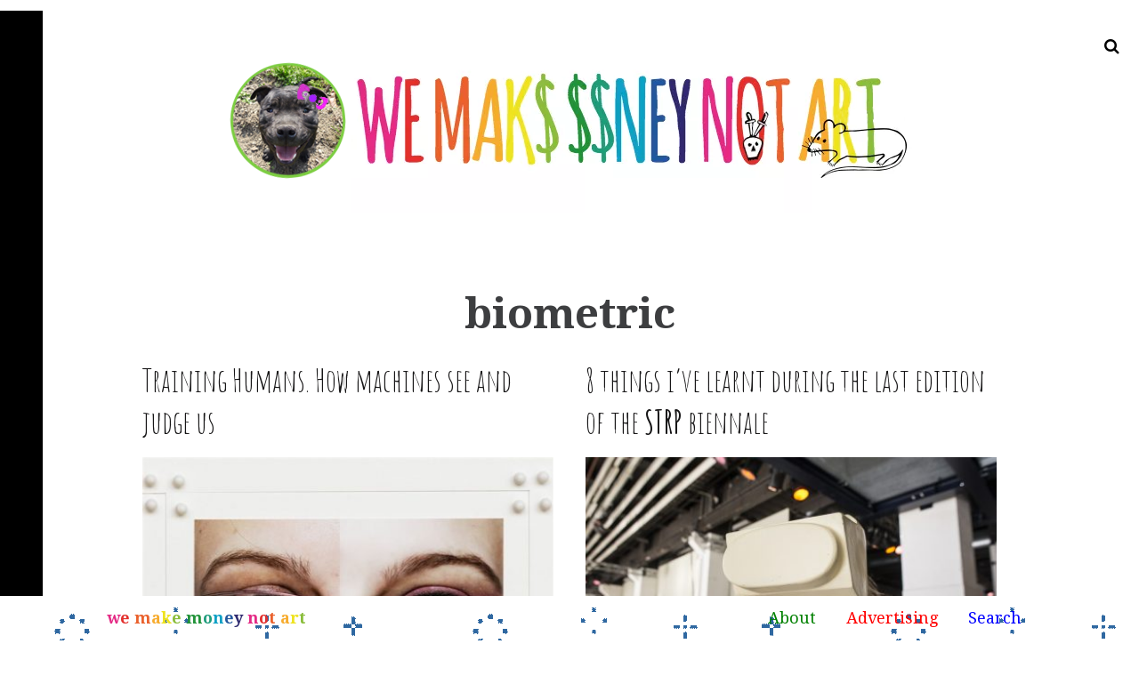

--- FILE ---
content_type: text/html; charset=UTF-8
request_url: https://we-make-money-not-art.com/category/biometric/
body_size: 47257
content:
<!DOCTYPE html>
<!--[if IE 9]>
<html class="ie9 lt-ie10" lang="en-US"> <![endif]-->
<!--[if (gt IE 9)|!(IE)]><!-->
<html lang="en-US"> <!--<![endif]-->
<head>
	<meta charset="UTF-8">
	<meta name="viewport" content="width=device-width, height=device-height, initial-scale=1, user-scalable=no">
	<link rel="profile" href="https://gmpg.org/xfn/11">
	<link rel="pingback" href="https://we-make-money-not-art.com/xmlrpc.php">

	<link href="https://fonts.googleapis.com" rel="preconnect" crossorigin><link href="https://fonts.gstatic.com" rel="preconnect" crossorigin><title>biometric &#8211; We Make Money Not Art</title>
<meta name='robots' content='max-image-preview:large' />
<link rel='dns-prefetch' href='//v0.wordpress.com' />
<link rel='dns-prefetch' href='//fonts.googleapis.com' />
<link rel='dns-prefetch' href='//s.w.org' />
<link rel="alternate" type="application/rss+xml" title="We Make Money Not Art &raquo; Feed" href="https://we-make-money-not-art.com/feed/" />
<link rel="alternate" type="application/rss+xml" title="We Make Money Not Art &raquo; Comments Feed" href="https://we-make-money-not-art.com/comments/feed/" />
<link rel="alternate" type="application/rss+xml" title="We Make Money Not Art &raquo; biometric Category Feed" href="https://we-make-money-not-art.com/category/biometric/feed/" />
<script type="text/javascript">
window._wpemojiSettings = {"baseUrl":"https:\/\/s.w.org\/images\/core\/emoji\/14.0.0\/72x72\/","ext":".png","svgUrl":"https:\/\/s.w.org\/images\/core\/emoji\/14.0.0\/svg\/","svgExt":".svg","source":{"concatemoji":"https:\/\/we-make-money-not-art.com\/wp-includes\/js\/wp-emoji-release.min.js?ver=6.0.1"}};
/*! This file is auto-generated */
!function(e,a,t){var n,r,o,i=a.createElement("canvas"),p=i.getContext&&i.getContext("2d");function s(e,t){var a=String.fromCharCode,e=(p.clearRect(0,0,i.width,i.height),p.fillText(a.apply(this,e),0,0),i.toDataURL());return p.clearRect(0,0,i.width,i.height),p.fillText(a.apply(this,t),0,0),e===i.toDataURL()}function c(e){var t=a.createElement("script");t.src=e,t.defer=t.type="text/javascript",a.getElementsByTagName("head")[0].appendChild(t)}for(o=Array("flag","emoji"),t.supports={everything:!0,everythingExceptFlag:!0},r=0;r<o.length;r++)t.supports[o[r]]=function(e){if(!p||!p.fillText)return!1;switch(p.textBaseline="top",p.font="600 32px Arial",e){case"flag":return s([127987,65039,8205,9895,65039],[127987,65039,8203,9895,65039])?!1:!s([55356,56826,55356,56819],[55356,56826,8203,55356,56819])&&!s([55356,57332,56128,56423,56128,56418,56128,56421,56128,56430,56128,56423,56128,56447],[55356,57332,8203,56128,56423,8203,56128,56418,8203,56128,56421,8203,56128,56430,8203,56128,56423,8203,56128,56447]);case"emoji":return!s([129777,127995,8205,129778,127999],[129777,127995,8203,129778,127999])}return!1}(o[r]),t.supports.everything=t.supports.everything&&t.supports[o[r]],"flag"!==o[r]&&(t.supports.everythingExceptFlag=t.supports.everythingExceptFlag&&t.supports[o[r]]);t.supports.everythingExceptFlag=t.supports.everythingExceptFlag&&!t.supports.flag,t.DOMReady=!1,t.readyCallback=function(){t.DOMReady=!0},t.supports.everything||(n=function(){t.readyCallback()},a.addEventListener?(a.addEventListener("DOMContentLoaded",n,!1),e.addEventListener("load",n,!1)):(e.attachEvent("onload",n),a.attachEvent("onreadystatechange",function(){"complete"===a.readyState&&t.readyCallback()})),(e=t.source||{}).concatemoji?c(e.concatemoji):e.wpemoji&&e.twemoji&&(c(e.twemoji),c(e.wpemoji)))}(window,document,window._wpemojiSettings);
</script>
<style type="text/css">
img.wp-smiley,
img.emoji {
	display: inline !important;
	border: none !important;
	box-shadow: none !important;
	height: 1em !important;
	width: 1em !important;
	margin: 0 0.07em !important;
	vertical-align: -0.1em !important;
	background: none !important;
	padding: 0 !important;
}
</style>
	<link rel='stylesheet' id='the-neverending-homepage-css'  href='https://we-make-money-not-art.com/wp-content/plugins/jetpack/modules/infinite-scroll/infinity.css?ver=20140422' type='text/css' media='all' />
<link rel='stylesheet' id='customify-font-stylesheet-0-css'  href='https://fonts.googleapis.com/css2?family=Amatic%20SC:ital,wght@0,400;0,700&#038;display=swap' type='text/css' media='all' />
<link rel='stylesheet' id='sbi_styles-css'  href='https://we-make-money-not-art.com/wp-content/plugins/instagram-feed/css/sbi-styles.min.css?ver=6.8.0' type='text/css' media='all' />
<link rel='stylesheet' id='wp-block-library-css'  href='https://we-make-money-not-art.com/wp-includes/css/dist/block-library/style.min.css?ver=6.0.1' type='text/css' media='all' />
<style id='wp-block-library-inline-css' type='text/css'>
.has-text-align-justify{text-align:justify;}
</style>
<link rel='stylesheet' id='mediaelement-css'  href='https://we-make-money-not-art.com/wp-includes/js/mediaelement/mediaelementplayer-legacy.min.css?ver=4.2.16' type='text/css' media='all' />
<link rel='stylesheet' id='wp-mediaelement-css'  href='https://we-make-money-not-art.com/wp-includes/js/mediaelement/wp-mediaelement.min.css?ver=6.0.1' type='text/css' media='all' />
<style id='global-styles-inline-css' type='text/css'>
body{--wp--preset--color--black: #000000;--wp--preset--color--cyan-bluish-gray: #abb8c3;--wp--preset--color--white: #ffffff;--wp--preset--color--pale-pink: #f78da7;--wp--preset--color--vivid-red: #cf2e2e;--wp--preset--color--luminous-vivid-orange: #ff6900;--wp--preset--color--luminous-vivid-amber: #fcb900;--wp--preset--color--light-green-cyan: #7bdcb5;--wp--preset--color--vivid-green-cyan: #00d084;--wp--preset--color--pale-cyan-blue: #8ed1fc;--wp--preset--color--vivid-cyan-blue: #0693e3;--wp--preset--color--vivid-purple: #9b51e0;--wp--preset--gradient--vivid-cyan-blue-to-vivid-purple: linear-gradient(135deg,rgba(6,147,227,1) 0%,rgb(155,81,224) 100%);--wp--preset--gradient--light-green-cyan-to-vivid-green-cyan: linear-gradient(135deg,rgb(122,220,180) 0%,rgb(0,208,130) 100%);--wp--preset--gradient--luminous-vivid-amber-to-luminous-vivid-orange: linear-gradient(135deg,rgba(252,185,0,1) 0%,rgba(255,105,0,1) 100%);--wp--preset--gradient--luminous-vivid-orange-to-vivid-red: linear-gradient(135deg,rgba(255,105,0,1) 0%,rgb(207,46,46) 100%);--wp--preset--gradient--very-light-gray-to-cyan-bluish-gray: linear-gradient(135deg,rgb(238,238,238) 0%,rgb(169,184,195) 100%);--wp--preset--gradient--cool-to-warm-spectrum: linear-gradient(135deg,rgb(74,234,220) 0%,rgb(151,120,209) 20%,rgb(207,42,186) 40%,rgb(238,44,130) 60%,rgb(251,105,98) 80%,rgb(254,248,76) 100%);--wp--preset--gradient--blush-light-purple: linear-gradient(135deg,rgb(255,206,236) 0%,rgb(152,150,240) 100%);--wp--preset--gradient--blush-bordeaux: linear-gradient(135deg,rgb(254,205,165) 0%,rgb(254,45,45) 50%,rgb(107,0,62) 100%);--wp--preset--gradient--luminous-dusk: linear-gradient(135deg,rgb(255,203,112) 0%,rgb(199,81,192) 50%,rgb(65,88,208) 100%);--wp--preset--gradient--pale-ocean: linear-gradient(135deg,rgb(255,245,203) 0%,rgb(182,227,212) 50%,rgb(51,167,181) 100%);--wp--preset--gradient--electric-grass: linear-gradient(135deg,rgb(202,248,128) 0%,rgb(113,206,126) 100%);--wp--preset--gradient--midnight: linear-gradient(135deg,rgb(2,3,129) 0%,rgb(40,116,252) 100%);--wp--preset--duotone--dark-grayscale: url('#wp-duotone-dark-grayscale');--wp--preset--duotone--grayscale: url('#wp-duotone-grayscale');--wp--preset--duotone--purple-yellow: url('#wp-duotone-purple-yellow');--wp--preset--duotone--blue-red: url('#wp-duotone-blue-red');--wp--preset--duotone--midnight: url('#wp-duotone-midnight');--wp--preset--duotone--magenta-yellow: url('#wp-duotone-magenta-yellow');--wp--preset--duotone--purple-green: url('#wp-duotone-purple-green');--wp--preset--duotone--blue-orange: url('#wp-duotone-blue-orange');--wp--preset--font-size--small: 13px;--wp--preset--font-size--medium: 20px;--wp--preset--font-size--large: 36px;--wp--preset--font-size--x-large: 42px;}.has-black-color{color: var(--wp--preset--color--black) !important;}.has-cyan-bluish-gray-color{color: var(--wp--preset--color--cyan-bluish-gray) !important;}.has-white-color{color: var(--wp--preset--color--white) !important;}.has-pale-pink-color{color: var(--wp--preset--color--pale-pink) !important;}.has-vivid-red-color{color: var(--wp--preset--color--vivid-red) !important;}.has-luminous-vivid-orange-color{color: var(--wp--preset--color--luminous-vivid-orange) !important;}.has-luminous-vivid-amber-color{color: var(--wp--preset--color--luminous-vivid-amber) !important;}.has-light-green-cyan-color{color: var(--wp--preset--color--light-green-cyan) !important;}.has-vivid-green-cyan-color{color: var(--wp--preset--color--vivid-green-cyan) !important;}.has-pale-cyan-blue-color{color: var(--wp--preset--color--pale-cyan-blue) !important;}.has-vivid-cyan-blue-color{color: var(--wp--preset--color--vivid-cyan-blue) !important;}.has-vivid-purple-color{color: var(--wp--preset--color--vivid-purple) !important;}.has-black-background-color{background-color: var(--wp--preset--color--black) !important;}.has-cyan-bluish-gray-background-color{background-color: var(--wp--preset--color--cyan-bluish-gray) !important;}.has-white-background-color{background-color: var(--wp--preset--color--white) !important;}.has-pale-pink-background-color{background-color: var(--wp--preset--color--pale-pink) !important;}.has-vivid-red-background-color{background-color: var(--wp--preset--color--vivid-red) !important;}.has-luminous-vivid-orange-background-color{background-color: var(--wp--preset--color--luminous-vivid-orange) !important;}.has-luminous-vivid-amber-background-color{background-color: var(--wp--preset--color--luminous-vivid-amber) !important;}.has-light-green-cyan-background-color{background-color: var(--wp--preset--color--light-green-cyan) !important;}.has-vivid-green-cyan-background-color{background-color: var(--wp--preset--color--vivid-green-cyan) !important;}.has-pale-cyan-blue-background-color{background-color: var(--wp--preset--color--pale-cyan-blue) !important;}.has-vivid-cyan-blue-background-color{background-color: var(--wp--preset--color--vivid-cyan-blue) !important;}.has-vivid-purple-background-color{background-color: var(--wp--preset--color--vivid-purple) !important;}.has-black-border-color{border-color: var(--wp--preset--color--black) !important;}.has-cyan-bluish-gray-border-color{border-color: var(--wp--preset--color--cyan-bluish-gray) !important;}.has-white-border-color{border-color: var(--wp--preset--color--white) !important;}.has-pale-pink-border-color{border-color: var(--wp--preset--color--pale-pink) !important;}.has-vivid-red-border-color{border-color: var(--wp--preset--color--vivid-red) !important;}.has-luminous-vivid-orange-border-color{border-color: var(--wp--preset--color--luminous-vivid-orange) !important;}.has-luminous-vivid-amber-border-color{border-color: var(--wp--preset--color--luminous-vivid-amber) !important;}.has-light-green-cyan-border-color{border-color: var(--wp--preset--color--light-green-cyan) !important;}.has-vivid-green-cyan-border-color{border-color: var(--wp--preset--color--vivid-green-cyan) !important;}.has-pale-cyan-blue-border-color{border-color: var(--wp--preset--color--pale-cyan-blue) !important;}.has-vivid-cyan-blue-border-color{border-color: var(--wp--preset--color--vivid-cyan-blue) !important;}.has-vivid-purple-border-color{border-color: var(--wp--preset--color--vivid-purple) !important;}.has-vivid-cyan-blue-to-vivid-purple-gradient-background{background: var(--wp--preset--gradient--vivid-cyan-blue-to-vivid-purple) !important;}.has-light-green-cyan-to-vivid-green-cyan-gradient-background{background: var(--wp--preset--gradient--light-green-cyan-to-vivid-green-cyan) !important;}.has-luminous-vivid-amber-to-luminous-vivid-orange-gradient-background{background: var(--wp--preset--gradient--luminous-vivid-amber-to-luminous-vivid-orange) !important;}.has-luminous-vivid-orange-to-vivid-red-gradient-background{background: var(--wp--preset--gradient--luminous-vivid-orange-to-vivid-red) !important;}.has-very-light-gray-to-cyan-bluish-gray-gradient-background{background: var(--wp--preset--gradient--very-light-gray-to-cyan-bluish-gray) !important;}.has-cool-to-warm-spectrum-gradient-background{background: var(--wp--preset--gradient--cool-to-warm-spectrum) !important;}.has-blush-light-purple-gradient-background{background: var(--wp--preset--gradient--blush-light-purple) !important;}.has-blush-bordeaux-gradient-background{background: var(--wp--preset--gradient--blush-bordeaux) !important;}.has-luminous-dusk-gradient-background{background: var(--wp--preset--gradient--luminous-dusk) !important;}.has-pale-ocean-gradient-background{background: var(--wp--preset--gradient--pale-ocean) !important;}.has-electric-grass-gradient-background{background: var(--wp--preset--gradient--electric-grass) !important;}.has-midnight-gradient-background{background: var(--wp--preset--gradient--midnight) !important;}.has-small-font-size{font-size: var(--wp--preset--font-size--small) !important;}.has-medium-font-size{font-size: var(--wp--preset--font-size--medium) !important;}.has-large-font-size{font-size: var(--wp--preset--font-size--large) !important;}.has-x-large-font-size{font-size: var(--wp--preset--font-size--x-large) !important;}
</style>
<link rel='stylesheet' id='jetpack-carousel-swiper-css-css'  href='https://we-make-money-not-art.com/wp-content/plugins/jetpack/modules/carousel/swiper-bundle.css?ver=11.2' type='text/css' media='all' />
<link rel='stylesheet' id='jetpack-carousel-css'  href='https://we-make-money-not-art.com/wp-content/plugins/jetpack/modules/carousel/jetpack-carousel.css?ver=11.2' type='text/css' media='all' />
<link rel='stylesheet' id='tiled-gallery-css'  href='https://we-make-money-not-art.com/wp-content/plugins/jetpack/modules/tiled-gallery/tiled-gallery/tiled-gallery.css?ver=2012-09-21' type='text/css' media='all' />
<link rel='stylesheet' id='hive-font-awesome-style-css'  href='https://we-make-money-not-art.com/wp-content/themes/hive/assets/css/font-awesome.css?ver=4.2.0' type='text/css' media='all' />
<link rel='stylesheet' id='hive-style-css'  href='https://we-make-money-not-art.com/wp-content/themes/hive/style.css?ver=6.0.1' type='text/css' media='all' />
<link rel='stylesheet' id='hive-fonts-css'  href='//fonts.googleapis.com/css?family=Droid+Serif%3A400%2C700%2C400italic%7CPlayfair+Display%3A400%2C700%2C900%2C400italic%2C700italic%2C900italic&#038;subset=latin%2Clatin-ext' type='text/css' media='all' />
<link rel='stylesheet' id='jetpack-widget-social-icons-styles-css'  href='https://we-make-money-not-art.com/wp-content/plugins/jetpack/modules/widgets/social-icons/social-icons.css?ver=20170506' type='text/css' media='all' />
<script type='text/javascript' src='https://we-make-money-not-art.com/wp-content/plugins/jetpack/_inc/build/tiled-gallery/tiled-gallery/tiled-gallery.min.js?ver=11.2' id='tiled-gallery-js'></script>
<script type='text/javascript' src='https://we-make-money-not-art.com/wp-includes/js/jquery/jquery.min.js?ver=3.6.0' id='jquery-core-js'></script>
<script type='text/javascript' src='https://we-make-money-not-art.com/wp-includes/js/jquery/jquery-migrate.min.js?ver=3.3.2' id='jquery-migrate-js'></script>
<script type='text/javascript' src='https://we-make-money-not-art.com/wp-includes/js/swfobject.js?ver=2.2-20120417' id='swfobject-js'></script>
<script type='text/javascript' src='https://v0.wordpress.com/js/videopress.js?ver=1.09' id='videopress-js'></script>
<link rel="https://api.w.org/" href="https://we-make-money-not-art.com/wp-json/" /><link rel="alternate" type="application/json" href="https://we-make-money-not-art.com/wp-json/wp/v2/categories/35" /><link rel="EditURI" type="application/rsd+xml" title="RSD" href="https://we-make-money-not-art.com/xmlrpc.php?rsd" />
<link rel="wlwmanifest" type="application/wlwmanifest+xml" href="https://we-make-money-not-art.com/wp-includes/wlwmanifest.xml" /> 
<meta name="generator" content="WordPress 6.0.1" />

<!-- This site is using AdRotate v5.15.3 to display their advertisements - https://ajdg.solutions/ -->
<!-- AdRotate CSS -->
<style type="text/css" media="screen">
	.g { margin:0px; padding:0px; overflow:hidden; line-height:1; zoom:1; }
	.g img { height:auto; }
	.g-col { position:relative; float:left; }
	.g-col:first-child { margin-left: 0; }
	.g-col:last-child { margin-right: 0; }
	@media only screen and (max-width: 480px) {
		.g-col, .g-dyn, .g-single { width:100%; margin-left:0; margin-right:0; }
	}
</style>
<!-- /AdRotate CSS -->


<!-- Jetpack Open Graph Tags -->
<meta property="og:type" content="website" />
<meta property="og:title" content="biometric &#8211; We Make Money Not Art" />
<meta property="og:url" content="https://we-make-money-not-art.com/category/biometric/" />
<meta property="og:site_name" content="We Make Money Not Art" />
<meta property="og:image" content="https://we-make-money-not-art.com/wp-content/uploads/2018/07/wmmnalogo2018.png" />
<meta property="og:image:width" content="800" />
<meta property="og:image:height" content="200" />
<meta property="og:image:alt" content="" />
<meta property="og:locale" content="en_US" />

<!-- End Jetpack Open Graph Tags -->
			<style id="customify_output_style">
				blockquote a:hover,
 .format-quote .edit-link a:hover,
 .content-quote blockquote:before,
 .widget a:hover,
 .widget_blog_subscription input[type="submit"],
 .widget_blog_subscription a:hover,
 blockquote a:hover { color: #0ea0c5; }
select:focus,
 textarea:focus,
 input[type="text"]:focus,
 input[type="password"]:focus,
 input[type="datetime"]:focus,
 input[type="datetime-local"]:focus,
 input[type="date"]:focus,
 input[type="month"]:focus,
 input[type="time"]:focus,
 input[type="week"]:focus,
 input[type="number"]:focus,
 input[type="email"]:focus,
 input[type="url"]:focus,
 input[type="search"]:focus,
 input[type="tel"]:focus,
 input[type="color"]:focus,
 .form-control:focus { outline-color: #0ea0c5; }
.widget_blog_subscription input[type="submit"] { border-color: #0ea0c5; }
.highlight:before,
 .archive__grid .accent-box,
 .sticky:after,
 .content-quote blockquote:after { background: #0ea0c5; }
.content-quote blockquote:after{
			-webkit-box-shadow: #0ea0c5 5.5em 0 0;
					box-shadow: #0ea0c5 5.5em 0 0;
		}.sticky, .sticky a, .sticky .posted-on a, .sticky .entry-title{color: #000000}.site-title a, h1, h2, h3, blockquote, .dropcap, .single .entry-content:before, .page .entry-content:before { color: #171617; }
body, .posted-on a, .posted-by a, .entry-title a { color: #3d3e40; }
#infinite-footer, .site-footer { background-color: #ffffff; }
.site-footer a, #infinite-footer .blog-info a, #infinite-footer .blog-credits a { color: #000000; }

@media screen and (min-width: 1000px) { 

	body:before, body:after { background: #ffffff; }

}
			</style>
			<style id="customify_fonts_output">
	
.dropcap, .single .entry-content:before, .page .entry-content:before, .site-title, h1, h2, h3, h4, h5, h6, .fs-36px, .archive__grid .entry-title, blockquote {
font-family: "Amatic SC";
}


html body, blockquote cite, .widget, div.sharedaddy .sd-social h3.sd-title {
font-family: "Droid Serif";
font-weight: 400;
}

</style>
			
	<!--[if !IE]><!-->
	<script>
		if (/*@cc_on!@*/false) {
			document.documentElement.className += ' ie10';
		}
	</script>
	<!--<![endif]-->
</head>

<body class="archive category category-biometric category-35 wp-custom-logo group-blog has-site-logo">
<div id="page" class="hfeed site">

	<a class="skip-link screen-reader-text" href="#content">Skip to content</a>

	<header id="masthead" class="site-header" role="banner">

		<div class="container">
			<div class="site-branding">
				<a href="https://we-make-money-not-art.com/" class="site-logo-link" rel="home" itemprop="url"><img width="800" height="200" src="https://we-make-money-not-art.com/wp-content/uploads/2018/07/wmmnalogo2018.png" class="site-logo attachment-hive-site-logo" alt="" loading="lazy" data-size="hive-site-logo" itemprop="logo" srcset="https://we-make-money-not-art.com/wp-content/uploads/2018/07/wmmnalogo2018.png 800w, https://we-make-money-not-art.com/wp-content/uploads/2018/07/wmmnalogo2018-300x75.png 300w, https://we-make-money-not-art.com/wp-content/uploads/2018/07/wmmnalogo2018-768x192.png 768w, https://we-make-money-not-art.com/wp-content/uploads/2018/07/wmmnalogo2018-450x113.png 450w" sizes="(max-width: 800px) 100vw, 800px" data-attachment-id="21147" data-permalink="https://we-make-money-not-art.com/wmmnalogo2018/" data-orig-file="https://we-make-money-not-art.com/wp-content/uploads/2018/07/wmmnalogo2018.png" data-orig-size="800,200" data-comments-opened="0" data-image-meta="{&quot;aperture&quot;:&quot;0&quot;,&quot;credit&quot;:&quot;&quot;,&quot;camera&quot;:&quot;&quot;,&quot;caption&quot;:&quot;&quot;,&quot;created_timestamp&quot;:&quot;0&quot;,&quot;copyright&quot;:&quot;&quot;,&quot;focal_length&quot;:&quot;0&quot;,&quot;iso&quot;:&quot;0&quot;,&quot;shutter_speed&quot;:&quot;0&quot;,&quot;title&quot;:&quot;&quot;,&quot;orientation&quot;:&quot;0&quot;}" data-image-title="wmmnalogo2018" data-image-description="" data-image-caption="" data-medium-file="https://we-make-money-not-art.com/wp-content/uploads/2018/07/wmmnalogo2018-300x75.png" data-large-file="https://we-make-money-not-art.com/wp-content/uploads/2018/07/wmmnalogo2018.png" /></a>
				<h1 class="site-title site-title--medium">
					<a href="https://we-make-money-not-art.com/" rel="home">

					</a>
				</h1>

				<div class="site-description">
					<span class="site-description-text"></span>
				</div>
			</div>

			<nav id="site-navigation" class="main-navigation" role="navigation">
				<h5 class="screen-reader-text">Main navigation</h5>
							</nav><!-- #site-navigation -->
		</div>

	</header><!-- #masthead -->

	<div id="content" class="site-content">

		<div class="container">

	<section id="primary" class="content-area">
		<main id="main" class="site-main" role="main">

			
				<header class="page-header">
					<div class="page-title catmax" >
													<span class="screen-reader-text">Category Archive: </span> biometric					</div>
									</header><!-- .page-header -->

				<div id="posts" class="archive__grid  grid  masonry">
					
						<article id="post-25802" class="post-25802 post type-post status-publish format-standard has-post-thumbnail hentry category-ai-artificial-intelligence category-art-in-turin-and-milan category-biometric category-privacy grid__item">

	<div class="hover__handler">
		<header class="entry-header">
			<a href="https://we-make-money-not-art.com/training-humans-how-machines-see-and-judge-us/" class="entry-permalink" rel="bookmark"><h1 class="entry-title">Training Humans. How machines see and judge us
</h1>		</header><!-- .entry-header -->

					<aside class="entry-thumbnail">
				<img width="450" height="559" src="https://we-make-money-not-art.com/wp-content/uploads/2019/12/training-humans_fondazione-prada_007-450x559.jpg" class="attachment-hive-masonry-image size-hive-masonry-image wp-post-image" alt="" srcset="https://we-make-money-not-art.com/wp-content/uploads/2019/12/training-humans_fondazione-prada_007-450x559.jpg 450w, https://we-make-money-not-art.com/wp-content/uploads/2019/12/training-humans_fondazione-prada_007-241x300.jpg 241w, https://we-make-money-not-art.com/wp-content/uploads/2019/12/training-humans_fondazione-prada_007-483x600.jpg 483w, https://we-make-money-not-art.com/wp-content/uploads/2019/12/training-humans_fondazione-prada_007.jpg 700w" sizes="(max-width: 450px) 100vw, 450px" data-attachment-id="25818" data-permalink="https://we-make-money-not-art.com/training-humans-how-machines-see-and-judge-us/training-humans_fondazione-prada_007/" data-orig-file="https://we-make-money-not-art.com/wp-content/uploads/2019/12/training-humans_fondazione-prada_007.jpg" data-orig-size="700,870" data-comments-opened="0" data-image-meta="{&quot;aperture&quot;:&quot;0&quot;,&quot;credit&quot;:&quot;&quot;,&quot;camera&quot;:&quot;&quot;,&quot;caption&quot;:&quot;&quot;,&quot;created_timestamp&quot;:&quot;0&quot;,&quot;copyright&quot;:&quot;&quot;,&quot;focal_length&quot;:&quot;0&quot;,&quot;iso&quot;:&quot;0&quot;,&quot;shutter_speed&quot;:&quot;0&quot;,&quot;title&quot;:&quot;&quot;,&quot;orientation&quot;:&quot;1&quot;}" data-image-title="training-humans_fondazione-prada_007" data-image-description="" data-image-caption="" data-medium-file="https://we-make-money-not-art.com/wp-content/uploads/2019/12/training-humans_fondazione-prada_007-241x300.jpg" data-large-file="https://we-make-money-not-art.com/wp-content/uploads/2019/12/training-humans_fondazione-prada_007.jpg" />				<a class="hover" href="https://we-make-money-not-art.com/training-humans-how-machines-see-and-judge-us/">
	<span class="hover__bg"></span>

	<div class="flexbox">
		<div class="flexbox__item">
			<span class="hover__line  hover__line--top"></span>

			<b class="hover__letter-mask"><span>W</span></b>
			<span class="hover__more">Read More</span>
			<span class="hover__line  hover__line--bottom"></span>
		</div>
	</div>
</a>			</aside>
		
	</div>

	<div class="entry-content">
		<p>Within computer vision and AI systems, forms of measurement turn into moral judgments. Could these judgements in turn influence our own behaviour, our vision of the world and the individuals who inhabit it?</p>
	</div><!-- .entry-content -->

			<footer class="entry-footer">
			<div class="entry-meta">
				<span class="posted-by"> <span class="author vcard">
					<a class="url fn n" href="https://we-make-money-not-art.com/author/regine/">Regine
					</a>
				</span></span>
<span class="posted-on"><a href="https://we-make-money-not-art.com/training-humans-how-machines-see-and-judge-us/" rel="bookmark"><time class="entry-date published" datetime="2019-12-16T16:32:26+00:00">December 16, 2019</time></a></span>					<span class="cat-links">
                        <a class="cat_0" href="https://we-make-money-not-art.com/category/ai-artificial-intelligence/" title="View all posts in AI - Artificial Intelligence" >AI - Artificial Intelligence</a>, <a class="cat_1" href="https://we-make-money-not-art.com/category/art-in-turin-and-milan/" title="View all posts in Art in Turin and Milan" >Art in Turin and Milan</a>, <a class="cat_2" href="https://we-make-money-not-art.com/category/biometric/" title="View all posts in biometric" >biometric</a>, <a class="cat_3" href="https://we-make-money-not-art.com/category/privacy/" title="View all posts in privacy" >privacy</a>                    </span>
							</div><!-- .entry-meta -->
		</footer><!-- .entry-footer -->
	</article><!-- #post-## -->											
					
						<article id="post-16535" class="post-16535 post type-post status-publish format-standard has-post-thumbnail hentry category-biometric category-body category-installation category-other-reports tag-eindhoven tag-strp grid__item">

	<div class="hover__handler">
		<header class="entry-header">
			<a href="https://we-make-money-not-art.com/8-things-ive-learnt-during-the-last-edition-of-the-strp-biennale/" class="entry-permalink" rel="bookmark"><h1 class="entry-title">8 things i&rsquo;ve learnt during the last edition of the <b>STRP</b> biennale
</h1>		</header><!-- .entry-header -->

					<aside class="entry-thumbnail">
				<img width="450" height="301" src="https://we-make-money-not-art.com/wp-content/uploads/2017/04/33579862132_5f2f20883f_b-450x301.jpeg" class="attachment-hive-masonry-image size-hive-masonry-image wp-post-image" alt="" loading="lazy" srcset="https://we-make-money-not-art.com/wp-content/uploads/2017/04/33579862132_5f2f20883f_b-450x301.jpeg 450w, https://we-make-money-not-art.com/wp-content/uploads/2017/04/33579862132_5f2f20883f_b-300x200.jpeg 300w, https://we-make-money-not-art.com/wp-content/uploads/2017/04/33579862132_5f2f20883f_b-768x513.jpeg 768w, https://we-make-money-not-art.com/wp-content/uploads/2017/04/33579862132_5f2f20883f_b.jpeg 1024w, https://we-make-money-not-art.com/wp-content/uploads/2017/04/33579862132_5f2f20883f_b-898x600.jpeg 898w" sizes="(max-width: 450px) 100vw, 450px" data-attachment-id="16551" data-permalink="https://we-make-money-not-art.com/8-things-ive-learnt-during-the-last-edition-of-the-strp-biennale/33579862132_5f2f20883f_b/" data-orig-file="https://we-make-money-not-art.com/wp-content/uploads/2017/04/33579862132_5f2f20883f_b.jpeg" data-orig-size="1024,684" data-comments-opened="0" data-image-meta="{&quot;aperture&quot;:&quot;0&quot;,&quot;credit&quot;:&quot;&quot;,&quot;camera&quot;:&quot;&quot;,&quot;caption&quot;:&quot;&quot;,&quot;created_timestamp&quot;:&quot;0&quot;,&quot;copyright&quot;:&quot;&quot;,&quot;focal_length&quot;:&quot;0&quot;,&quot;iso&quot;:&quot;0&quot;,&quot;shutter_speed&quot;:&quot;0&quot;,&quot;title&quot;:&quot;&quot;,&quot;orientation&quot;:&quot;0&quot;}" data-image-title="33579862132_5f2f20883f_b" data-image-description="" data-image-caption="" data-medium-file="https://we-make-money-not-art.com/wp-content/uploads/2017/04/33579862132_5f2f20883f_b-300x200.jpeg" data-large-file="https://we-make-money-not-art.com/wp-content/uploads/2017/04/33579862132_5f2f20883f_b-1024x684.jpeg" />				<a class="hover" href="https://we-make-money-not-art.com/8-things-ive-learnt-during-the-last-edition-of-the-strp-biennale/">
	<span class="hover__bg"></span>

	<div class="flexbox">
		<div class="flexbox__item">
			<span class="hover__line  hover__line--top"></span>

			<b class="hover__letter-mask"><span>W</span></b>
			<span class="hover__more">Read More</span>
			<span class="hover__line  hover__line--bottom"></span>
		</div>
	</div>
</a>			</aside>
		
	</div>

	<div class="entry-content">
		<p>This year the theme, Senses &#038; Sensors, explored perception: how we perceive ourselves and the world around us. How we absorb and comprehend what we see, and how rapidly progressing technological advances expand and augment our perceptions</p>
	</div><!-- .entry-content -->

			<footer class="entry-footer">
			<div class="entry-meta">
				<span class="posted-by"> <span class="author vcard">
					<a class="url fn n" href="https://we-make-money-not-art.com/author/regine/">Regine
					</a>
				</span></span>
<span class="posted-on"><a href="https://we-make-money-not-art.com/8-things-ive-learnt-during-the-last-edition-of-the-strp-biennale/" rel="bookmark"><time class="entry-date published" datetime="2017-04-25T15:36:56+00:00">April 25, 2017</time></a></span>					<span class="cat-links">
                        <a class="cat_0" href="https://we-make-money-not-art.com/category/biometric/" title="View all posts in biometric" >biometric</a>, <a class="cat_1" href="https://we-make-money-not-art.com/category/body/" title="View all posts in body" >body</a>, <a class="cat_2" href="https://we-make-money-not-art.com/category/installation/" title="View all posts in installation" >installation</a>, <a class="cat_3" href="https://we-make-money-not-art.com/category/other-reports/" title="View all posts in other reports" >other reports</a>                    </span>
							</div><!-- .entry-meta -->
		</footer><!-- .entry-footer -->
	</article><!-- #post-## -->											
					
						<article id="post-16344" class="post-16344 post type-post status-publish format-standard has-post-thumbnail hentry category-bio category-biometric category-body category-sound tag-data tag-strp grid__item">

	<div class="hover__handler">
		<header class="entry-header">
			<a href="https://we-make-money-not-art.com/what-if-you-could-listen-in-on-the-chemical-communication-within-your-body/" class="entry-permalink" rel="bookmark"><h1 class="entry-title">What if you could listen in on the chemical communication within your body?
</h1>		</header><!-- .entry-header -->

					<aside class="entry-thumbnail">
				<img width="450" height="300" src="https://we-make-money-not-art.com/wp-content/uploads/2017/04/33loin1941a77dd_b-450x300.jpeg" class="attachment-hive-masonry-image size-hive-masonry-image wp-post-image" alt="" loading="lazy" srcset="https://we-make-money-not-art.com/wp-content/uploads/2017/04/33loin1941a77dd_b-450x300.jpeg 450w, https://we-make-money-not-art.com/wp-content/uploads/2017/04/33loin1941a77dd_b-300x200.jpeg 300w, https://we-make-money-not-art.com/wp-content/uploads/2017/04/33loin1941a77dd_b-768x512.jpeg 768w, https://we-make-money-not-art.com/wp-content/uploads/2017/04/33loin1941a77dd_b.jpeg 1024w, https://we-make-money-not-art.com/wp-content/uploads/2017/04/33loin1941a77dd_b-900x600.jpeg 900w" sizes="(max-width: 450px) 100vw, 450px" data-attachment-id="16346" data-permalink="https://we-make-money-not-art.com/what-if-you-could-listen-in-on-the-chemical-communication-within-your-body/33loin1941a77dd_b/" data-orig-file="https://we-make-money-not-art.com/wp-content/uploads/2017/04/33loin1941a77dd_b.jpeg" data-orig-size="1024,683" data-comments-opened="0" data-image-meta="{&quot;aperture&quot;:&quot;0&quot;,&quot;credit&quot;:&quot;&quot;,&quot;camera&quot;:&quot;&quot;,&quot;caption&quot;:&quot;&quot;,&quot;created_timestamp&quot;:&quot;0&quot;,&quot;copyright&quot;:&quot;&quot;,&quot;focal_length&quot;:&quot;0&quot;,&quot;iso&quot;:&quot;0&quot;,&quot;shutter_speed&quot;:&quot;0&quot;,&quot;title&quot;:&quot;&quot;,&quot;orientation&quot;:&quot;0&quot;}" data-image-title="33loin1941a77dd_b" data-image-description="" data-image-caption="" data-medium-file="https://we-make-money-not-art.com/wp-content/uploads/2017/04/33loin1941a77dd_b-300x200.jpeg" data-large-file="https://we-make-money-not-art.com/wp-content/uploads/2017/04/33loin1941a77dd_b-1024x683.jpeg" />				<a class="hover" href="https://we-make-money-not-art.com/what-if-you-could-listen-in-on-the-chemical-communication-within-your-body/">
	<span class="hover__bg"></span>

	<div class="flexbox">
		<div class="flexbox__item">
			<span class="hover__line  hover__line--top"></span>

			<b class="hover__letter-mask"><span>W</span></b>
			<span class="hover__more">Read More</span>
			<span class="hover__line  hover__line--bottom"></span>
		</div>
	</div>
</a>			</aside>
		
	</div>

	<div class="entry-content">
		<p>An art/science research instrument,offering participants the possibility to listen in on the electro-chemical messages transmitted by their bodies, in exchange for donating their personal biodata to scientific research</p>
	</div><!-- .entry-content -->

			<footer class="entry-footer">
			<div class="entry-meta">
				<span class="posted-by"> <span class="author vcard">
					<a class="url fn n" href="https://we-make-money-not-art.com/author/regine/">Regine
					</a>
				</span></span>
<span class="posted-on"><a href="https://we-make-money-not-art.com/what-if-you-could-listen-in-on-the-chemical-communication-within-your-body/" rel="bookmark"><time class="entry-date published" datetime="2017-04-07T16:13:42+00:00">April 7, 2017</time></a></span>					<span class="cat-links">
                        <a class="cat_0" href="https://we-make-money-not-art.com/category/bio/" title="View all posts in bio" >bio</a>, <a class="cat_1" href="https://we-make-money-not-art.com/category/biometric/" title="View all posts in biometric" >biometric</a>, <a class="cat_2" href="https://we-make-money-not-art.com/category/body/" title="View all posts in body" >body</a>, <a class="cat_3" href="https://we-make-money-not-art.com/category/sound/" title="View all posts in sound" >sound</a>                    </span>
							</div><!-- .entry-meta -->
		</footer><!-- .entry-footer -->
	</article><!-- #post-## -->											
					
	
          <article  class="post-12659 post type-post status-publish format-standard has-post-thumbnail hentry category-art-in-berlin category-biometric category-democracy category-money category-politics category-video tag-africa grid__item"> <div style="text-align:right;">advertising</div> 


<div id="secondary" class="sidebar  sidebar--main" role="complementary">

  <aside id="adrotate_widgets-6" class="widget adrotate_widgets"><!-- Error, Advert is not available at this time due to schedule/geolocation restrictions! --></aside><aside id="adrotate_widgets-9" class="widget adrotate_widgets"><!-- Error, Advert is not available at this time due to schedule/geolocation restrictions! --></aside>
</div><!-- #secondary --></article>
	<article id="post-12659" class="post-12659 post type-post status-publish format-standard has-post-thumbnail hentry category-art-in-berlin category-biometric category-democracy category-money category-politics category-video tag-africa grid__item">

	<div class="hover__handler">
		<header class="entry-header">
			<a href="https://we-make-money-not-art.com/biometric-capitalism/" class="entry-permalink" rel="bookmark"><h1 class="entry-title">Biometric Capitalism
</h1>		</header><!-- .entry-header -->

					<aside class="entry-thumbnail">
				<img width="450" height="299" src="https://we-make-money-not-art.com/wp-content/uploads/2016/06/0aarepubliqfederalenigeria-450x299.jpg" class="attachment-hive-masonry-image size-hive-masonry-image wp-post-image" alt="" loading="lazy" srcset="https://we-make-money-not-art.com/wp-content/uploads/2016/06/0aarepubliqfederalenigeria-450x299.jpg 450w, https://we-make-money-not-art.com/wp-content/uploads/2016/06/0aarepubliqfederalenigeria-300x199.jpg 300w, https://we-make-money-not-art.com/wp-content/uploads/2016/06/0aarepubliqfederalenigeria-768x509.jpg 768w, https://we-make-money-not-art.com/wp-content/uploads/2016/06/0aarepubliqfederalenigeria-1024x679.jpg 1024w, https://we-make-money-not-art.com/wp-content/uploads/2016/06/0aarepubliqfederalenigeria-904x600.jpg 904w, https://we-make-money-not-art.com/wp-content/uploads/2016/06/0aarepubliqfederalenigeria.jpg 1812w" sizes="(max-width: 450px) 100vw, 450px" data-attachment-id="12685" data-permalink="https://we-make-money-not-art.com/biometric-capitalism/0aarepubliqfederalenigeria/" data-orig-file="https://we-make-money-not-art.com/wp-content/uploads/2016/06/0aarepubliqfederalenigeria.jpg" data-orig-size="1812,1202" data-comments-opened="0" data-image-meta="{&quot;aperture&quot;:&quot;0&quot;,&quot;credit&quot;:&quot;&quot;,&quot;camera&quot;:&quot;&quot;,&quot;caption&quot;:&quot;&quot;,&quot;created_timestamp&quot;:&quot;0&quot;,&quot;copyright&quot;:&quot;&quot;,&quot;focal_length&quot;:&quot;0&quot;,&quot;iso&quot;:&quot;0&quot;,&quot;shutter_speed&quot;:&quot;0&quot;,&quot;title&quot;:&quot;&quot;,&quot;orientation&quot;:&quot;1&quot;}" data-image-title="0aarepubliqfederalenigeria" data-image-description="" data-image-caption="" data-medium-file="https://we-make-money-not-art.com/wp-content/uploads/2016/06/0aarepubliqfederalenigeria-300x199.jpg" data-large-file="https://we-make-money-not-art.com/wp-content/uploads/2016/06/0aarepubliqfederalenigeria-1024x679.jpg" />				<a class="hover" href="https://we-make-money-not-art.com/biometric-capitalism/">
	<span class="hover__bg"></span>

	<div class="flexbox">
		<div class="flexbox__item">
			<span class="hover__line  hover__line--top"></span>

			<b class="hover__letter-mask"><span>W</span></b>
			<span class="hover__more">Read More</span>
			<span class="hover__line  hover__line--bottom"></span>
		</div>
	</div>
</a>			</aside>
		
	</div>

	<div class="entry-content">
		<p>A new variety of capitalism is currently taking form on the African continent. States are being remade under the pressures of rapid demographic growth, conflicts over boundaries, security demands, and the offerings of multi-lateral donors and data-processing corporations. Much of this turns to enhanced forms of state surveillance that is common to societies across the globe, but the economic and institutional forms on the African continent are unusual</p>
	</div><!-- .entry-content -->

			<footer class="entry-footer">
			<div class="entry-meta">
				<span class="posted-by"> <span class="author vcard">
					<a class="url fn n" href="https://we-make-money-not-art.com/author/regine/">Regine
					</a>
				</span></span>
<span class="posted-on"><a href="https://we-make-money-not-art.com/biometric-capitalism/" rel="bookmark"><time class="entry-date published" datetime="2016-06-13T14:38:48+00:00">June 13, 2016</time></a></span>					<span class="cat-links">
                        <a class="cat_0" href="https://we-make-money-not-art.com/category/art-in-berlin/" title="View all posts in art in Berlin" >art in Berlin</a>, <a class="cat_1" href="https://we-make-money-not-art.com/category/biometric/" title="View all posts in biometric" >biometric</a>, <a class="cat_2" href="https://we-make-money-not-art.com/category/democracy/" title="View all posts in democracy" >democracy</a>, <a class="cat_3" href="https://we-make-money-not-art.com/category/money/" title="View all posts in money" >money</a>, <a class="cat_4" href="https://we-make-money-not-art.com/category/politics/" title="View all posts in politics" >politics</a>, <a class="cat_5" href="https://we-make-money-not-art.com/category/video/" title="View all posts in video" >video</a>                    </span>
							</div><!-- .entry-meta -->
		</footer><!-- .entry-footer -->
	</article><!-- #post-## -->        					
					
						<article id="post-12123" class="post-12123 post type-post status-publish format-standard has-post-thumbnail hentry category-activism category-art-in-berlin category-biometric category-life-online category-privacy category-sousveillance grid__item">

	<div class="hover__handler">
		<header class="entry-header">
			<a href="https://we-make-money-not-art.com/confessions-of-a-data-broker-and-other-tales-of-quantified-society/" class="entry-permalink" rel="bookmark"><h1 class="entry-title">Confessions of a Data Broker and other tales of a quantified society
</h1>		</header><!-- .entry-header -->

					<aside class="entry-thumbnail">
				<img width="450" height="253" src="https://we-make-money-not-art.com/wp-content/uploads/2016/04/metronome-450x253.gif" class="attachment-hive-masonry-image size-hive-masonry-image wp-post-image" alt="" loading="lazy" srcset="https://we-make-money-not-art.com/wp-content/uploads/2016/04/metronome-450x253.gif 450w, https://we-make-money-not-art.com/wp-content/uploads/2016/04/metronome-300x169.gif 300w" sizes="(max-width: 450px) 100vw, 450px" data-attachment-id="12141" data-permalink="https://we-make-money-not-art.com/confessions-of-a-data-broker-and-other-tales-of-quantified-society/metronome/" data-orig-file="https://we-make-money-not-art.com/wp-content/uploads/2016/04/metronome.gif" data-orig-size="720,405" data-comments-opened="0" data-image-meta="{&quot;aperture&quot;:&quot;0&quot;,&quot;credit&quot;:&quot;&quot;,&quot;camera&quot;:&quot;&quot;,&quot;caption&quot;:&quot;&quot;,&quot;created_timestamp&quot;:&quot;0&quot;,&quot;copyright&quot;:&quot;&quot;,&quot;focal_length&quot;:&quot;0&quot;,&quot;iso&quot;:&quot;0&quot;,&quot;shutter_speed&quot;:&quot;0&quot;,&quot;title&quot;:&quot;&quot;,&quot;orientation&quot;:&quot;0&quot;}" data-image-title="metronome" data-image-description="" data-image-caption="" data-medium-file="https://we-make-money-not-art.com/wp-content/uploads/2016/04/metronome-300x169.gif" data-large-file="https://we-make-money-not-art.com/wp-content/uploads/2016/04/metronome.gif" />				<a class="hover" href="https://we-make-money-not-art.com/confessions-of-a-data-broker-and-other-tales-of-quantified-society/">
	<span class="hover__bg"></span>

	<div class="flexbox">
		<div class="flexbox__item">
			<span class="hover__line  hover__line--top"></span>

			<b class="hover__letter-mask"><span>W</span></b>
			<span class="hover__more">Read More</span>
			<span class="hover__line  hover__line--bottom"></span>
		</div>
	</div>
</a>			</aside>
		
	</div>

	<div class="entry-content">
		<p>The objects, books, artifacts, gadgets and artworks offer a contemplation on autonomy as a disappearing modus operandi of political action, while workshops, discussions and demos focus on the devices we use every day: How do they work? What individual data traces do they capture? Where do these go, and what kind of control can one regain? </p>
	</div><!-- .entry-content -->

			<footer class="entry-footer">
			<div class="entry-meta">
				<span class="posted-by"> <span class="author vcard">
					<a class="url fn n" href="https://we-make-money-not-art.com/author/regine/">Regine
					</a>
				</span></span>
<span class="posted-on"><a href="https://we-make-money-not-art.com/confessions-of-a-data-broker-and-other-tales-of-quantified-society/" rel="bookmark"><time class="entry-date published" datetime="2016-04-28T16:21:38+00:00">April 28, 2016</time></a></span>					<span class="cat-links">
                        <a class="cat_0" href="https://we-make-money-not-art.com/category/activism/" title="View all posts in activism" >activism</a>, <a class="cat_1" href="https://we-make-money-not-art.com/category/art-in-berlin/" title="View all posts in art in Berlin" >art in Berlin</a>, <a class="cat_2" href="https://we-make-money-not-art.com/category/biometric/" title="View all posts in biometric" >biometric</a>, <a class="cat_3" href="https://we-make-money-not-art.com/category/life-online/" title="View all posts in life online" >life online</a>, <a class="cat_4" href="https://we-make-money-not-art.com/category/privacy/" title="View all posts in privacy" >privacy</a>, <a class="cat_5" href="https://we-make-money-not-art.com/category/sousveillance/" title="View all posts in sousveillance" >sousveillance</a>                    </span>
							</div><!-- .entry-meta -->
		</footer><!-- .entry-footer -->
	</article><!-- #post-## -->											
					
						<article id="post-10416" class="post-10416 post type-post status-publish format-standard has-post-thumbnail hentry category-bio category-bioart category-biometric category-biotech-art category-body category-diy tag-eindhoven tag-mu grid__item">

	<div class="hover__handler">
		<header class="entry-header">
			<a href="https://we-make-money-not-art.com/msa-the-microbiome-security-agency/" class="entry-permalink" rel="bookmark"><h1 class="entry-title"><b><b>MSA</b>:</b> The Microbiome Security Agency
</h1>		</header><!-- .entry-header -->

					<aside class="entry-thumbnail">
				<img width="450" height="255" src="https://we-make-money-not-art.com/wp-content/uploads/2015/12/MSA_PressImage_NoText.jpg" class="attachment-hive-masonry-image size-hive-masonry-image wp-post-image" alt="" loading="lazy" data-attachment-id="10418" data-permalink="https://we-make-money-not-art.com/msa-the-microbiome-security-agency/msa_pressimage_notext/" data-orig-file="https://we-make-money-not-art.com/wp-content/uploads/2015/12/MSA_PressImage_NoText.jpg" data-orig-size="1300,736" data-comments-opened="0" data-image-meta="{&quot;aperture&quot;:&quot;4&quot;,&quot;credit&quot;:&quot;GINETTE LEVESQUE&quot;,&quot;camera&quot;:&quot;Canon EOS REBEL SL1&quot;,&quot;caption&quot;:&quot;&quot;,&quot;created_timestamp&quot;:&quot;1445357580&quot;,&quot;copyright&quot;:&quot;&quot;,&quot;focal_length&quot;:&quot;18&quot;,&quot;iso&quot;:&quot;0&quot;,&quot;shutter_speed&quot;:&quot;0.0025&quot;,&quot;title&quot;:&quot;&quot;,&quot;orientation&quot;:&quot;1&quot;}" data-image-title="MSA_PressImage_NoText" data-image-description="" data-image-caption="" data-medium-file="https://we-make-money-not-art.com/wp-content/uploads/2015/12/MSA_PressImage_NoText.jpg" data-large-file="https://we-make-money-not-art.com/wp-content/uploads/2015/12/MSA_PressImage_NoText.jpg" />				<a class="hover" href="https://we-make-money-not-art.com/msa-the-microbiome-security-agency/">
	<span class="hover__bg"></span>

	<div class="flexbox">
		<div class="flexbox__item">
			<span class="hover__line  hover__line--top"></span>

			<b class="hover__letter-mask"><span>W</span></b>
			<span class="hover__more">Read More</span>
			<span class="hover__line  hover__line--bottom"></span>
		</div>
	</div>
</a>			</aside>
		
	</div>

	<div class="entry-content">
		<p>The Microbiome Security Agency investigates the future of microbiome privacy issues and prepares citizens for a future where our personal information is at risk through our biological datasets </p>
	</div><!-- .entry-content -->

			<footer class="entry-footer">
			<div class="entry-meta">
				<span class="posted-by"> <span class="author vcard">
					<a class="url fn n" href="https://we-make-money-not-art.com/author/regine/">Regine
					</a>
				</span></span>
<span class="posted-on"><a href="https://we-make-money-not-art.com/msa-the-microbiome-security-agency/" rel="bookmark"><time class="entry-date published" datetime="2015-12-09T14:48:03+00:00">December 9, 2015</time></a></span>					<span class="cat-links">
                        <a class="cat_0" href="https://we-make-money-not-art.com/category/bio/" title="View all posts in bio" >bio</a>, <a class="cat_1" href="https://we-make-money-not-art.com/category/bioart/" title="View all posts in bioart" >bioart</a>, <a class="cat_2" href="https://we-make-money-not-art.com/category/biometric/" title="View all posts in biometric" >biometric</a>, <a class="cat_3" href="https://we-make-money-not-art.com/category/biotech-art/" title="View all posts in biotech art" >biotech art</a>, <a class="cat_4" href="https://we-make-money-not-art.com/category/body/" title="View all posts in body" >body</a>, <a class="cat_5" href="https://we-make-money-not-art.com/category/diy/" title="View all posts in DIY" >DIY</a>                    </span>
							</div><!-- .entry-meta -->
		</footer><!-- .entry-footer -->
	</article><!-- #post-## -->											
					
          <article  class="post-10179 post type-post status-publish format-standard has-post-thumbnail hentry category-bio category-bioart category-biometric category-biotech-art category-body tag-eindhoven tag-mu grid__item"><div style="text-align:right;">social</div>


<div id="secondary" class="sidebar  sidebar--main" role="complementary">

  <aside id="jetpack_widget_social_icons-2" class="widget jetpack_widget_social_icons"><h1 class="widget-title">Somewhere else</h1>
			<ul class="jetpack-social-widget-list size-large">

				
											<li class="jetpack-social-widget-item">
							<a href="https://www.flickr.com/photos/nearnearfuture/" target="_self"><span class="screen-reader-text">Flickr</span><svg class="icon icon-flickr" aria-hidden="true" role="presentation"> <use href="#icon-flickr" xlink:href="#icon-flickr"></use> </svg>							</a>
						</li>
					
				
											<li class="jetpack-social-widget-item">
							<a href="https://twitter.com/wmmna/" target="_self"><span class="screen-reader-text">Twitter</span><svg class="icon icon-twitter" aria-hidden="true" role="presentation"> <use href="#icon-twitter" xlink:href="#icon-twitter"></use> </svg>							</a>
						</li>
					
				
											<li class="jetpack-social-widget-item">
							<a href="https://www.facebook.com/we-make-money-not-art-192886018247/" target="_self"><span class="screen-reader-text">Facebook</span><svg class="icon icon-facebook" aria-hidden="true" role="presentation"> <use href="#icon-facebook" xlink:href="#icon-facebook"></use> </svg>							</a>
						</li>
					
				
											<li class="jetpack-social-widget-item">
							<a href="https://www.instagram.com/wemakemoneynotart/" target="_self"><span class="screen-reader-text">Instagram</span><svg class="icon icon-instagram" aria-hidden="true" role="presentation"> <use href="#icon-instagram" xlink:href="#icon-instagram"></use> </svg>							</a>
						</li>
					
				
			</ul>

			</aside><aside id="custom_html-3" class="widget_text widget widget_custom_html"><h1 class="widget-title">WOW, a Mailing List</h1><div class="textwidget custom-html-widget"><!-- Begin MailChimp Signup Form -->
<style type="text/css">
  #mc_embed_signup{background:#fff; clear:left; font:14px Helvetica,Arial,sans-serif; }
  /* Add your own MailChimp form style overrides in your site stylesheet or in this style block.
     We recommend moving this block and the preceding CSS link to the HEAD of your HTML file. */
</style>
<div id="mc_embed_signup">
<form action="https://we-make-money-not-art.us18.list-manage.com/subscribe/post?u=ba10cf946f308eb50abcb45c3&amp;id=50978af9f0" method="post" id="mc-embedded-subscribe-form" name="mc-embedded-subscribe-form" class="validate" target="_blank" novalidate>
    <div id="mc_embed_signup_scroll">
  <label for="mce-EMAIL"></label>
  <input type="email" value="" name="EMAIL" class="email" id="mce-EMAIL" placeholder="email address" required>
    <!-- real people should not fill this in and expect good things - do not remove this or risk form bot signups-->
    <div style="position: absolute; left: -5000px;" aria-hidden="true"><input type="text" name="b_ba10cf946f308eb50abcb45c3_50978af9f0" tabindex="-1" value=""></div>
      <div class="clear"><input type="submit" value="Subscribe" name="subscribe" id="mc-embedded-subscribe" class="button" style="background:red;margin-top:10px;font-size:21px;"></div>
     </div>
</form>
</div>

<!--End mc_embed_signup--></div></aside>
</div><!-- #secondary --></article>
<article id="post-10179" class="post-10179 post type-post status-publish format-standard has-post-thumbnail hentry category-bio category-bioart category-biometric category-biotech-art category-body tag-eindhoven tag-mu grid__item">

	<div class="hover__handler">
		<header class="entry-header">
			<a href="https://we-make-money-not-art.com/drones-with-desires-a-machine-with-inbuilt-human-memories/" class="entry-permalink" rel="bookmark"><h1 class="entry-title">Drones with Desires. <b>A</b> machine with inbuilt human memories
</h1>		</header><!-- .entry-header -->

					<aside class="entry-thumbnail">
				<img width="450" height="450" src="https://we-make-money-not-art.com/wp-content/uploads/2015/11/0i0i0i0scan.jpg" class="attachment-hive-masonry-image size-hive-masonry-image wp-post-image" alt="" loading="lazy" data-attachment-id="10265" data-permalink="https://we-make-money-not-art.com/drones-with-desires-a-machine-with-inbuilt-human-memories/0i0i0i0scan/" data-orig-file="https://we-make-money-not-art.com/wp-content/uploads/2015/11/0i0i0i0scan.jpg" data-orig-size="1400,1400" data-comments-opened="0" data-image-meta="{&quot;aperture&quot;:&quot;0&quot;,&quot;credit&quot;:&quot;&quot;,&quot;camera&quot;:&quot;&quot;,&quot;caption&quot;:&quot;&quot;,&quot;created_timestamp&quot;:&quot;1447274960&quot;,&quot;copyright&quot;:&quot;&quot;,&quot;focal_length&quot;:&quot;0&quot;,&quot;iso&quot;:&quot;0&quot;,&quot;shutter_speed&quot;:&quot;0&quot;,&quot;title&quot;:&quot;&quot;,&quot;orientation&quot;:&quot;1&quot;}" data-image-title="0i0i0i0scan" data-image-description="" data-image-caption="" data-medium-file="https://we-make-money-not-art.com/wp-content/uploads/2015/11/0i0i0i0scan.jpg" data-large-file="https://we-make-money-not-art.com/wp-content/uploads/2015/11/0i0i0i0scan.jpg" />				<a class="hover" href="https://we-make-money-not-art.com/drones-with-desires-a-machine-with-inbuilt-human-memories/">
	<span class="hover__bg"></span>

	<div class="flexbox">
		<div class="flexbox__item">
			<span class="hover__line  hover__line--top"></span>

			<b class="hover__letter-mask"><span>W</span></b>
			<span class="hover__more">Read More</span>
			<span class="hover__line  hover__line--bottom"></span>
		</div>
	</div>
</a>			</aside>
		
	</div>

	<div class="entry-content">
		<p>For this work the visual anatomy of the artist’s brain is used to influence the behavior and learning of a drone. Computer code links this visual information, including the number, placement, and thickness of neurological connections in Ms. Haines’s brain, to the movement and decision-making of the drone</p>
	</div><!-- .entry-content -->

			<footer class="entry-footer">
			<div class="entry-meta">
				<span class="posted-by"> <span class="author vcard">
					<a class="url fn n" href="https://we-make-money-not-art.com/author/regine/">Regine
					</a>
				</span></span>
<span class="posted-on"><a href="https://we-make-money-not-art.com/drones-with-desires-a-machine-with-inbuilt-human-memories/" rel="bookmark"><time class="entry-date published" datetime="2015-11-23T13:27:29+00:00">November 23, 2015</time></a></span>					<span class="cat-links">
                        <a class="cat_0" href="https://we-make-money-not-art.com/category/bio/" title="View all posts in bio" >bio</a>, <a class="cat_1" href="https://we-make-money-not-art.com/category/bioart/" title="View all posts in bioart" >bioart</a>, <a class="cat_2" href="https://we-make-money-not-art.com/category/biometric/" title="View all posts in biometric" >biometric</a>, <a class="cat_3" href="https://we-make-money-not-art.com/category/biotech-art/" title="View all posts in biotech art" >biotech art</a>, <a class="cat_4" href="https://we-make-money-not-art.com/category/body/" title="View all posts in body" >body</a>                    </span>
							</div><!-- .entry-meta -->
		</footer><!-- .entry-footer -->
	</article><!-- #post-## -->										
					
						<article id="post-7390" class="post-7390 post type-post status-publish format-standard has-post-thumbnail hentry category-bio category-bioart category-biometric category-body category-science grid__item">

	<div class="hover__handler">
		<header class="entry-header">
			<a href="https://we-make-money-not-art.com/blood/" class="entry-permalink" rel="bookmark"><h1 class="entry-title">Vampires, crucifixion and transfusion. <b>BLOOD</b> is not for the faint-hearted
</h1>		</header><!-- .entry-header -->

					<aside class="entry-thumbnail">
				<img width="425" height="638" src="https://we-make-money-not-art.com/wp-content/uploads/2014/wow/0a0murphhhhhhhaslin.jpg" class="attachment-hive-masonry-image size-hive-masonry-image wp-post-image" alt="" loading="lazy" data-attachment-id="8902" data-permalink="https://we-make-money-not-art.com/blood/0a0murphhhhhhhaslin-jpg/" data-orig-file="https://we-make-money-not-art.com/wp-content/uploads/2014/wow/0a0murphhhhhhhaslin.jpg" data-orig-size="425,638" data-comments-opened="0" data-image-meta="[]" data-image-title="" data-image-description="" data-image-caption="" data-medium-file="https://we-make-money-not-art.com/wp-content/uploads/2014/wow/0a0murphhhhhhhaslin.jpg" data-large-file="https://we-make-money-not-art.com/wp-content/uploads/2014/wow/0a0murphhhhhhhaslin.jpg" />				<a class="hover" href="https://we-make-money-not-art.com/blood/">
	<span class="hover__bg"></span>

	<div class="flexbox">
		<div class="flexbox__item">
			<span class="hover__line  hover__line--top"></span>

			<b class="hover__letter-mask"><span>W</span></b>
			<span class="hover__more">Read More</span>
			<span class="hover__line  hover__line--bottom"></span>
		</div>
	</div>
</a>			</aside>
		
	</div>

	<div class="entry-content">
		<p>Twenty-five provocative artworks that explore the scientific, symbolic and strange nature of blood.</p>
	</div><!-- .entry-content -->

			<footer class="entry-footer">
			<div class="entry-meta">
				<span class="posted-by"> <span class="author vcard">
					<a class="url fn n" href="https://we-make-money-not-art.com/author/regine/">Regine
					</a>
				</span></span>
<span class="posted-on"><a href="https://we-make-money-not-art.com/blood/" rel="bookmark"><time class="entry-date published" datetime="2015-01-22T16:47:30+00:00">January 22, 2015</time></a></span>					<span class="cat-links">
                        <a class="cat_0" href="https://we-make-money-not-art.com/category/bio/" title="View all posts in bio" >bio</a>, <a class="cat_1" href="https://we-make-money-not-art.com/category/bioart/" title="View all posts in bioart" >bioart</a>, <a class="cat_2" href="https://we-make-money-not-art.com/category/biometric/" title="View all posts in biometric" >biometric</a>, <a class="cat_3" href="https://we-make-money-not-art.com/category/body/" title="View all posts in body" >body</a>, <a class="cat_4" href="https://we-make-money-not-art.com/category/science/" title="View all posts in science" >science</a>                    </span>
							</div><!-- .entry-meta -->
		</footer><!-- .entry-footer -->
	</article><!-- #post-## -->											
					
						<article id="post-7160" class="post-7160 post type-post status-publish format-standard has-post-thumbnail hentry category-biometric category-installation category-privacy category-sousveillance grid__item">

	<div class="hover__handler">
		<header class="entry-header">
			<a href="https://we-make-money-not-art.com/the_turing_normalizing_machine/" class="entry-permalink" rel="bookmark"><h1 class="entry-title">The Turing Normalizing Machine. An experiment in machine learning &amp; algorithmic prejudice
</h1>		</header><!-- .entry-header -->

					<aside class="entry-thumbnail">
				<img width="421" height="391" src="https://we-make-money-not-art.com/wp-content/uploads/2014/wow/00a0a0turingh8.jpg" class="attachment-hive-masonry-image size-hive-masonry-image wp-post-image" alt="" loading="lazy" data-attachment-id="8703" data-permalink="https://we-make-money-not-art.com/the_turing_normalizing_machine/00a0a0turingh8-jpg/" data-orig-file="https://we-make-money-not-art.com/wp-content/uploads/2014/wow/00a0a0turingh8.jpg" data-orig-size="421,391" data-comments-opened="0" data-image-meta="[]" data-image-title="" data-image-description="" data-image-caption="" data-medium-file="https://we-make-money-not-art.com/wp-content/uploads/2014/wow/00a0a0turingh8.jpg" data-large-file="https://we-make-money-not-art.com/wp-content/uploads/2014/wow/00a0a0turingh8.jpg" />				<a class="hover" href="https://we-make-money-not-art.com/the_turing_normalizing_machine/">
	<span class="hover__bg"></span>

	<div class="flexbox">
		<div class="flexbox__item">
			<span class="hover__line  hover__line--top"></span>

			<b class="hover__letter-mask"><span>W</span></b>
			<span class="hover__more">Read More</span>
			<span class="hover__line  hover__line--bottom"></span>
		</div>
	</div>
</a>			</aside>
		
	</div>

	<div class="entry-content">
		<p>Conducted and presented as a scientific experiment TNM challenges the participants to consider the outrageous proposition of algorithmic prejudice. The responses range from fear and outrage to laughter and ridicule, and finally to the alarming realization that we are set on a path towards wide systemic prejudice ironically initiated by its victim, Turing</p>
	</div><!-- .entry-content -->

			<footer class="entry-footer">
			<div class="entry-meta">
				<span class="posted-by"> <span class="author vcard">
					<a class="url fn n" href="https://we-make-money-not-art.com/author/regine/">Regine
					</a>
				</span></span>
<span class="posted-on"><a href="https://we-make-money-not-art.com/the_turing_normalizing_machine/" rel="bookmark"><time class="entry-date published" datetime="2013-09-12T12:58:08+00:00">September 12, 2013</time></a></span>					<span class="cat-links">
                        <a class="cat_0" href="https://we-make-money-not-art.com/category/biometric/" title="View all posts in biometric" >biometric</a>, <a class="cat_1" href="https://we-make-money-not-art.com/category/installation/" title="View all posts in installation" >installation</a>, <a class="cat_2" href="https://we-make-money-not-art.com/category/privacy/" title="View all posts in privacy" >privacy</a>, <a class="cat_3" href="https://we-make-money-not-art.com/category/sousveillance/" title="View all posts in sousveillance" >sousveillance</a>                    </span>
							</div><!-- .entry-meta -->
		</footer><!-- .entry-footer -->
	</article><!-- #post-## -->											
					
						<article id="post-7019" class="post-7019 post type-post status-publish format-standard has-post-thumbnail hentry category-art-in-london category-biometric category-body category-performance grid__item">

	<div class="hover__handler">
		<header class="entry-header">
			<a href="https://we-make-money-not-art.com/ail_artists_in_laboratories_ep_11/" class="entry-permalink" rel="bookmark"><h1 class="entry-title"><b>#<b>A</b>.<b>I</b>.<b>L</b> / artists in laboratories, episode 14:</b> London Fieldworks
</h1>		</header><!-- .entry-header -->

					<aside class="entry-thumbnail">
				<img width="425" height="425" src="https://we-make-money-not-art.com/wp-content/uploads/2014/wow/0kgal18_2047807073_n.jpg" class="attachment-hive-masonry-image size-hive-masonry-image wp-post-image" alt="" loading="lazy" data-attachment-id="8582" data-permalink="https://we-make-money-not-art.com/ail_artists_in_laboratories_ep_11/0kgal18_2047807073_n-jpg/" data-orig-file="https://we-make-money-not-art.com/wp-content/uploads/2014/wow/0kgal18_2047807073_n.jpg" data-orig-size="425,425" data-comments-opened="0" data-image-meta="[]" data-image-title="" data-image-description="" data-image-caption="" data-medium-file="https://we-make-money-not-art.com/wp-content/uploads/2014/wow/0kgal18_2047807073_n.jpg" data-large-file="https://we-make-money-not-art.com/wp-content/uploads/2014/wow/0kgal18_2047807073_n.jpg" />				<a class="hover" href="https://we-make-money-not-art.com/ail_artists_in_laboratories_ep_11/">
	<span class="hover__bg"></span>

	<div class="flexbox">
		<div class="flexbox__item">
			<span class="hover__line  hover__line--top"></span>

			<b class="hover__letter-mask"><span>W</span></b>
			<span class="hover__more">Read More</span>
			<span class="hover__line  hover__line--bottom"></span>
		</div>
	</div>
</a>			</aside>
		
	</div>

	<div class="entry-content">
		<p>London Fieldworks asked avant-garde artist Gustav Metzger to sit on a chair for 20 minutes thinking of nothing. Meanwhile, readings were taken of the electrical activity taking place inside his brain. The resulting electroencephalograms were then analyzed and turned into instructions for a factory robot to drill a hole inside a bloc of stone</p>
	</div><!-- .entry-content -->

			<footer class="entry-footer">
			<div class="entry-meta">
				<span class="posted-by"> <span class="author vcard">
					<a class="url fn n" href="https://we-make-money-not-art.com/author/regine/">Regine
					</a>
				</span></span>
<span class="posted-on"><a href="https://we-make-money-not-art.com/ail_artists_in_laboratories_ep_11/" rel="bookmark"><time class="entry-date published" datetime="2012-12-11T09:56:16+00:00">December 11, 2012</time></a></span>					<span class="cat-links">
                        <a class="cat_0" href="https://we-make-money-not-art.com/category/art-in-london/" title="View all posts in art in London" >art in London</a>, <a class="cat_1" href="https://we-make-money-not-art.com/category/biometric/" title="View all posts in biometric" >biometric</a>, <a class="cat_2" href="https://we-make-money-not-art.com/category/body/" title="View all posts in body" >body</a>, <a class="cat_3" href="https://we-make-money-not-art.com/category/performance/" title="View all posts in performance" >performance</a>                    </span>
							</div><!-- .entry-meta -->
		</footer><!-- .entry-footer -->
	</article><!-- #post-## -->											
					
						<article id="post-6878" class="post-6878 post type-post status-publish format-standard has-post-thumbnail hentry category-art-in-london category-biometric grid__item">

	<div class="hover__handler">
		<header class="entry-header">
			<a href="https://we-make-money-not-art.com/new_media_art_in_london/" class="entry-permalink" rel="bookmark"><h1 class="entry-title">Where to see new media art works in London this week
</h1>		</header><!-- .entry-header -->

					<aside class="entry-thumbnail">
				<img width="425" height="328" src="https://we-make-money-not-art.com/wp-content/uploads/2014/wow/1poly1000.jpg" class="attachment-hive-masonry-image size-hive-masonry-image wp-post-image" alt="" loading="lazy" data-attachment-id="8460" data-permalink="https://we-make-money-not-art.com/new_media_art_in_london/1poly1000-jpg/" data-orig-file="https://we-make-money-not-art.com/wp-content/uploads/2014/wow/1poly1000.jpg" data-orig-size="425,328" data-comments-opened="0" data-image-meta="[]" data-image-title="" data-image-description="" data-image-caption="" data-medium-file="https://we-make-money-not-art.com/wp-content/uploads/2014/wow/1poly1000.jpg" data-large-file="https://we-make-money-not-art.com/wp-content/uploads/2014/wow/1poly1000.jpg" />				<a class="hover" href="https://we-make-money-not-art.com/new_media_art_in_london/">
	<span class="hover__bg"></span>

	<div class="flexbox">
		<div class="flexbox__item">
			<span class="hover__line  hover__line--top"></span>

			<b class="hover__letter-mask"><span>W</span></b>
			<span class="hover__more">Read More</span>
			<span class="hover__line  hover__line--bottom"></span>
		</div>
	</div>
</a>			</aside>
		
	</div>

	<div class="entry-content">
		<p>It might appear that London doesn&#8217;t spare much thought for art &#038; technology. The capital doesn&#8217;t host any institution specifically dedicated to art &#038; technology, like FACT in Liverpool. Nor does it have a media art festival with an international reputation such as FutureEverything in Manchester, or the AV Festival in the North East of England.</p>
<p>But look closer, and you&#8217;ll realize that there&#8217;s no reason to despair&#8230;</p>
	</div><!-- .entry-content -->

			<footer class="entry-footer">
			<div class="entry-meta">
				<span class="posted-by"> <span class="author vcard">
					<a class="url fn n" href="https://we-make-money-not-art.com/author/regine/">Regine
					</a>
				</span></span>
<span class="posted-on"><a href="https://we-make-money-not-art.com/new_media_art_in_london/" rel="bookmark"><time class="entry-date published" datetime="2012-03-26T14:53:22+00:00">March 26, 2012</time></a></span>					<span class="cat-links">
                        <a class="cat_0" href="https://we-make-money-not-art.com/category/art-in-london/" title="View all posts in art in London" >art in London</a>, <a class="cat_1" href="https://we-make-money-not-art.com/category/biometric/" title="View all posts in biometric" >biometric</a>                    </span>
							</div><!-- .entry-meta -->
		</footer><!-- .entry-footer -->
	</article><!-- #post-## -->											
					
						<article id="post-6770" class="post-6770 post type-post status-publish format-standard has-post-thumbnail hentry category-biometric category-body category-design category-gadgets category-street category-wifi grid__item">

	<div class="hover__handler">
		<header class="entry-header">
			<a href="https://we-make-money-not-art.com/the_urban_immune_system/" class="entry-permalink" rel="bookmark"><h1 class="entry-title">The Urban Immune System Research
</h1>		</header><!-- .entry-header -->

					<aside class="entry-thumbnail">
				<img width="425" height="283" src="https://we-make-money-not-art.com/wp-content/uploads/2014/wow/5SMALLbras_ff4c69ff55_z.jpg" class="attachment-hive-masonry-image size-hive-masonry-image wp-post-image" alt="" loading="lazy" data-attachment-id="8369" data-permalink="https://we-make-money-not-art.com/the_urban_immune_system/5smallbras_ff4c69ff55_z-jpg/" data-orig-file="https://we-make-money-not-art.com/wp-content/uploads/2014/wow/5SMALLbras_ff4c69ff55_z.jpg" data-orig-size="425,283" data-comments-opened="0" data-image-meta="[]" data-image-title="" data-image-description="" data-image-caption="" data-medium-file="https://we-make-money-not-art.com/wp-content/uploads/2014/wow/5SMALLbras_ff4c69ff55_z.jpg" data-large-file="https://we-make-money-not-art.com/wp-content/uploads/2014/wow/5SMALLbras_ff4c69ff55_z.jpg" />				<a class="hover" href="https://we-make-money-not-art.com/the_urban_immune_system/">
	<span class="hover__bg"></span>

	<div class="flexbox">
		<div class="flexbox__item">
			<span class="hover__line  hover__line--top"></span>

			<b class="hover__letter-mask"><span>W</span></b>
			<span class="hover__more">Read More</span>
			<span class="hover__line  hover__line--bottom"></span>
		</div>
	</div>
</a>			</aside>
		
	</div>

	<div class="entry-content">
		<p>The Urban Immune System Research, one of the 4 Making Future Work commissions, investigates parallel futures in the emergence of the &#8216;smart-city&#8217;. During their research, the Institute has produced a series of speculative prototypes that combine digital technology and biometrics: one of the devices &#8216;functions as a social sixth sense&#8217;, a second one is a backpack mounted with 4 megaphones that shouts out geo-located tweets as you walk around, a third one attempts to make its wearer get a sense of what might it feel like to walk through a &#8216;data cloud&#8217; or a &#8216;data meadow&#8217;</p>
	</div><!-- .entry-content -->

			<footer class="entry-footer">
			<div class="entry-meta">
				<span class="posted-by"> <span class="author vcard">
					<a class="url fn n" href="https://we-make-money-not-art.com/author/regine/">Regine
					</a>
				</span></span>
<span class="posted-on"><a href="https://we-make-money-not-art.com/the_urban_immune_system/" rel="bookmark"><time class="entry-date published" datetime="2011-09-13T08:23:39+00:00">September 13, 2011</time></a></span>					<span class="cat-links">
                        <a class="cat_0" href="https://we-make-money-not-art.com/category/biometric/" title="View all posts in biometric" >biometric</a>, <a class="cat_1" href="https://we-make-money-not-art.com/category/body/" title="View all posts in body" >body</a>, <a class="cat_2" href="https://we-make-money-not-art.com/category/design/" title="View all posts in design" >design</a>, <a class="cat_3" href="https://we-make-money-not-art.com/category/gadgets/" title="View all posts in gadgets" >gadgets</a>, <a class="cat_4" href="https://we-make-money-not-art.com/category/street/" title="View all posts in street" >street</a>, <a class="cat_5" href="https://we-make-money-not-art.com/category/wifi/" title="View all posts in wifi" >wifi</a>                    </span>
							</div><!-- .entry-meta -->
		</footer><!-- .entry-footer -->
	</article><!-- #post-## -->											
					
						<article id="post-6649" class="post-6649 post type-post status-publish format-standard has-post-thumbnail hentry category-art-in-berlin category-bio category-biometric category-biotech-art category-body category-transmediale grid__item">

	<div class="hover__handler">
		<header class="entry-header">
			<a href="https://we-make-money-not-art.com/paul_vanouse_fingerprints/" class="entry-permalink" rel="bookmark"><h1 class="entry-title">The Suspect Inversion Center
</h1>		</header><!-- .entry-header -->

					<aside class="entry-thumbnail">
				<img width="425" height="308" src="https://we-make-money-not-art.com/wp-content/uploads/2014/wow/0aavanouse333.jpg" class="attachment-hive-masonry-image size-hive-masonry-image wp-post-image" alt="" loading="lazy" data-attachment-id="8256" data-permalink="https://we-make-money-not-art.com/paul_vanouse_fingerprints/0aavanouse333-jpg/" data-orig-file="https://we-make-money-not-art.com/wp-content/uploads/2014/wow/0aavanouse333.jpg" data-orig-size="425,308" data-comments-opened="0" data-image-meta="[]" data-image-title="" data-image-description="" data-image-caption="" data-medium-file="https://we-make-money-not-art.com/wp-content/uploads/2014/wow/0aavanouse333.jpg" data-large-file="https://we-make-money-not-art.com/wp-content/uploads/2014/wow/0aavanouse333.jpg" />				<a class="hover" href="https://we-make-money-not-art.com/paul_vanouse_fingerprints/">
	<span class="hover__bg"></span>

	<div class="flexbox">
		<div class="flexbox__item">
			<span class="hover__line  hover__line--top"></span>

			<b class="hover__letter-mask"><span>W</span></b>
			<span class="hover__more">Read More</span>
			<span class="hover__line  hover__line--bottom"></span>
		</div>
	</div>
</a>			</aside>
		
	</div>

	<div class="entry-content">
		<p>Biomedia artist Paul Vanouse&#8217;s latest work, the Suspect Inversion Center, comments on the way genetic evidence is brandished as the ultimate evidence in courtrooms. He set up an operational laboratory at the Ernst Schering Foundation in Berlin where he creates identical &#8220;genetic fingerprints&#8221; of criminals and celebrities using his own DNA </p>
	</div><!-- .entry-content -->

			<footer class="entry-footer">
			<div class="entry-meta">
				<span class="posted-by"> <span class="author vcard">
					<a class="url fn n" href="https://we-make-money-not-art.com/author/regine/">Regine
					</a>
				</span></span>
<span class="posted-on"><a href="https://we-make-money-not-art.com/paul_vanouse_fingerprints/" rel="bookmark"><time class="entry-date published" datetime="2011-02-09T17:28:55+00:00">February 9, 2011</time></a></span>					<span class="cat-links">
                        <a class="cat_0" href="https://we-make-money-not-art.com/category/art-in-berlin/" title="View all posts in art in Berlin" >art in Berlin</a>, <a class="cat_1" href="https://we-make-money-not-art.com/category/bio/" title="View all posts in bio" >bio</a>, <a class="cat_2" href="https://we-make-money-not-art.com/category/biometric/" title="View all posts in biometric" >biometric</a>, <a class="cat_3" href="https://we-make-money-not-art.com/category/biotech-art/" title="View all posts in biotech art" >biotech art</a>, <a class="cat_4" href="https://we-make-money-not-art.com/category/body/" title="View all posts in body" >body</a>, <a class="cat_5" href="https://we-make-money-not-art.com/category/transmediale/" title="View all posts in transmediale" >transmediale</a>                    </span>
							</div><!-- .entry-meta -->
		</footer><!-- .entry-footer -->
	</article><!-- #post-## -->											
					
						<article id="post-6635" class="post-6635 post type-post status-publish format-standard has-post-thumbnail hentry category-bio category-biometric category-body category-installation category-other-reports grid__item">

	<div class="hover__handler">
		<header class="entry-header">
			<a href="https://we-make-money-not-art.com/strp_2010_exhibition/" class="entry-permalink" rel="bookmark"><h1 class="entry-title"><b>STRP</b> 2010 exhibition
</h1>		</header><!-- .entry-header -->

					<aside class="entry-thumbnail">
				<img width="425" height="283" src="https://we-make-money-not-art.com/wp-content/uploads/2014/wow/5stanzanera913984_b.jpg" class="attachment-hive-masonry-image size-hive-masonry-image wp-post-image" alt="" loading="lazy" data-attachment-id="8245" data-permalink="https://we-make-money-not-art.com/strp_2010_exhibition/5stanzanera913984_b-jpg/" data-orig-file="https://we-make-money-not-art.com/wp-content/uploads/2014/wow/5stanzanera913984_b.jpg" data-orig-size="425,283" data-comments-opened="0" data-image-meta="[]" data-image-title="" data-image-description="" data-image-caption="" data-medium-file="https://we-make-money-not-art.com/wp-content/uploads/2014/wow/5stanzanera913984_b.jpg" data-large-file="https://we-make-money-not-art.com/wp-content/uploads/2014/wow/5stanzanera913984_b.jpg" />				<a class="hover" href="https://we-make-money-not-art.com/strp_2010_exhibition/">
	<span class="hover__bg"></span>

	<div class="flexbox">
		<div class="flexbox__item">
			<span class="hover__line  hover__line--top"></span>

			<b class="hover__letter-mask"><span>W</span></b>
			<span class="hover__more">Read More</span>
			<span class="hover__line  hover__line--bottom"></span>
		</div>
	</div>
</a>			</aside>
		
	</div>

	<div class="entry-content">
		<p>The last edition of STRP attracted almost 30,000 visitors. They came for the concerts and parties of course, but also for the performances, exhibitions, conferences, workshops and associated events that were taking place in the city of Eindhoven. The exhibition was particularly exciting with its mix of no tech and high tech </p>
	</div><!-- .entry-content -->

			<footer class="entry-footer">
			<div class="entry-meta">
				<span class="posted-by"> <span class="author vcard">
					<a class="url fn n" href="https://we-make-money-not-art.com/author/regine/">Regine
					</a>
				</span></span>
<span class="posted-on"><a href="https://we-make-money-not-art.com/strp_2010_exhibition/" rel="bookmark"><time class="entry-date published" datetime="2011-01-23T16:45:05+00:00">January 23, 2011</time></a></span>					<span class="cat-links">
                        <a class="cat_0" href="https://we-make-money-not-art.com/category/bio/" title="View all posts in bio" >bio</a>, <a class="cat_1" href="https://we-make-money-not-art.com/category/biometric/" title="View all posts in biometric" >biometric</a>, <a class="cat_2" href="https://we-make-money-not-art.com/category/body/" title="View all posts in body" >body</a>, <a class="cat_3" href="https://we-make-money-not-art.com/category/installation/" title="View all posts in installation" >installation</a>, <a class="cat_4" href="https://we-make-money-not-art.com/category/other-reports/" title="View all posts in other reports" >other reports</a>                    </span>
							</div><!-- .entry-meta -->
		</footer><!-- .entry-footer -->
	</article><!-- #post-## -->											
					
						<article id="post-6594" class="post-6594 post type-post status-publish format-standard has-post-thumbnail hentry category-biometric category-installation category-security category-sousveillance grid__item">

	<div class="hover__handler">
		<header class="entry-header">
			<a href="https://we-make-money-not-art.com/the_physiognomic_scrutinizer/" class="entry-permalink" rel="bookmark"><h1 class="entry-title">The Physiognomic Scrutinizer
</h1>		</header><!-- .entry-header -->

					<aside class="entry-thumbnail">
				<img width="425" height="283" src="https://we-make-money-not-art.com/wp-content/uploads/2014/wow/5phys0_317561aff4.jpg" class="attachment-hive-masonry-image size-hive-masonry-image wp-post-image" alt="" loading="lazy" data-attachment-id="8212" data-permalink="https://we-make-money-not-art.com/the_physiognomic_scrutinizer/5phys0_317561aff4-jpg/" data-orig-file="https://we-make-money-not-art.com/wp-content/uploads/2014/wow/5phys0_317561aff4.jpg" data-orig-size="425,283" data-comments-opened="0" data-image-meta="[]" data-image-title="" data-image-description="" data-image-caption="" data-medium-file="https://we-make-money-not-art.com/wp-content/uploads/2014/wow/5phys0_317561aff4.jpg" data-large-file="https://we-make-money-not-art.com/wp-content/uploads/2014/wow/5phys0_317561aff4.jpg" />				<a class="hover" href="https://we-make-money-not-art.com/the_physiognomic_scrutinizer/">
	<span class="hover__bg"></span>

	<div class="flexbox">
		<div class="flexbox__item">
			<span class="hover__line  hover__line--top"></span>

			<b class="hover__letter-mask"><span>W</span></b>
			<span class="hover__more">Read More</span>
			<span class="hover__line  hover__line--bottom"></span>
		</div>
	</div>
</a>			</aside>
		
	</div>

	<div class="entry-content">
		<p>One of the installations that made me keep coming back to it over and over again last night is the Physiognomic Scrutinizer by Marnix de Nijs who, as usual, is using humour to reflect on some of the key issues of our society. In this case, the role biometric systems play in present our public space </p>
	</div><!-- .entry-content -->

			<footer class="entry-footer">
			<div class="entry-meta">
				<span class="posted-by"> <span class="author vcard">
					<a class="url fn n" href="https://we-make-money-not-art.com/author/regine/">Regine
					</a>
				</span></span>
<span class="posted-on"><a href="https://we-make-money-not-art.com/the_physiognomic_scrutinizer/" rel="bookmark"><time class="entry-date published" datetime="2010-11-26T11:57:19+00:00">November 26, 2010</time></a></span>					<span class="cat-links">
                        <a class="cat_0" href="https://we-make-money-not-art.com/category/biometric/" title="View all posts in biometric" >biometric</a>, <a class="cat_1" href="https://we-make-money-not-art.com/category/installation/" title="View all posts in installation" >installation</a>, <a class="cat_2" href="https://we-make-money-not-art.com/category/security/" title="View all posts in security" >security</a>, <a class="cat_3" href="https://we-make-money-not-art.com/category/sousveillance/" title="View all posts in sousveillance" >sousveillance</a>                    </span>
							</div><!-- .entry-meta -->
		</footer><!-- .entry-footer -->
	</article><!-- #post-## -->											
					
						<article id="post-6023" class="post-6023 post type-post status-publish format-standard has-post-thumbnail hentry category-art-in-london category-biometric category-entertainment category-events category-performance grid__item">

	<div class="hover__handler">
		<header class="entry-header">
			<a href="https://we-make-money-not-art.com/brendan_walker_at_this_happene/" class="entry-permalink" rel="bookmark"><h1 class="entry-title">Brendan Walker at This Happened
</h1>		</header><!-- .entry-header -->

					<aside class="entry-thumbnail">
				<img width="310" height="460" src="https://we-make-money-not-art.com/wp-content/uploads/2014/wow/0brendanadana.jpg" class="attachment-hive-masonry-image size-hive-masonry-image wp-post-image" alt="" loading="lazy" data-attachment-id="7718" data-permalink="https://we-make-money-not-art.com/brendan_walker_at_this_happene/0brendanadana-jpg/" data-orig-file="https://we-make-money-not-art.com/wp-content/uploads/2014/wow/0brendanadana.jpg" data-orig-size="310,460" data-comments-opened="0" data-image-meta="[]" data-image-title="" data-image-description="" data-image-caption="" data-medium-file="https://we-make-money-not-art.com/wp-content/uploads/2014/wow/0brendanadana.jpg" data-large-file="https://we-make-money-not-art.com/wp-content/uploads/2014/wow/0brendanadana.jpg" />				<a class="hover" href="https://we-make-money-not-art.com/brendan_walker_at_this_happene/">
	<span class="hover__bg"></span>

	<div class="flexbox">
		<div class="flexbox__item">
			<span class="hover__line  hover__line--top"></span>

			<b class="hover__letter-mask"><span>W</span></b>
			<span class="hover__more">Read More</span>
			<span class="hover__line  hover__line--bottom"></span>
		</div>
	</div>
</a>			</aside>
		
	</div>

	<div class="entry-content">
		<p>Brendan Walker is a thrill researcher. Originally trained as an aircraft engineer, he now specializes in death-defying experiences, screams and cold sweat, using performance art to find out what people feel on fairground rides and crashing planes. </p>
	</div><!-- .entry-content -->

			<footer class="entry-footer">
			<div class="entry-meta">
				<span class="posted-by"> <span class="author vcard">
					<a class="url fn n" href="https://we-make-money-not-art.com/author/sascha/">Sascha
					</a>
				</span></span>
<span class="posted-on"><a href="https://we-make-money-not-art.com/brendan_walker_at_this_happene/" rel="bookmark"><time class="entry-date published" datetime="2008-07-11T01:02:38+00:00">July 11, 2008</time></a></span>					<span class="cat-links">
                        <a class="cat_0" href="https://we-make-money-not-art.com/category/art-in-london/" title="View all posts in art in London" >art in London</a>, <a class="cat_1" href="https://we-make-money-not-art.com/category/biometric/" title="View all posts in biometric" >biometric</a>, <a class="cat_2" href="https://we-make-money-not-art.com/category/entertainment/" title="View all posts in entertainment" >entertainment</a>, <a class="cat_3" href="https://we-make-money-not-art.com/category/events/" title="View all posts in events" >events</a>, <a class="cat_4" href="https://we-make-money-not-art.com/category/performance/" title="View all posts in performance" >performance</a>                    </span>
							</div><!-- .entry-meta -->
		</footer><!-- .entry-footer -->
	</article><!-- #post-## -->											
					
						<article id="post-5891" class="post-5891 post type-post status-publish format-standard has-post-thumbnail hentry category-biometric category-body category-robots grid__item">

	<div class="hover__handler">
		<header class="entry-header">
			<a href="https://we-make-money-not-art.com/how_does_it_work_exactly/" class="entry-permalink" rel="bookmark"><h1 class="entry-title">Robot &lsquo;plays back&rsquo; dreams
</h1>		</header><!-- .entry-header -->

					<aside class="entry-thumbnail">
				<img width="425" height="500" src="https://we-make-money-not-art.com/wp-content/uploads/2014/wow/0aaslepepwaki.jpg" class="attachment-hive-masonry-image size-hive-masonry-image wp-post-image" alt="" loading="lazy" data-attachment-id="7605" data-permalink="https://we-make-money-not-art.com/how_does_it_work_exactly/0aaslepepwaki-jpg/" data-orig-file="https://we-make-money-not-art.com/wp-content/uploads/2014/wow/0aaslepepwaki.jpg" data-orig-size="425,500" data-comments-opened="0" data-image-meta="[]" data-image-title="" data-image-description="" data-image-caption="" data-medium-file="https://we-make-money-not-art.com/wp-content/uploads/2014/wow/0aaslepepwaki.jpg" data-large-file="https://we-make-money-not-art.com/wp-content/uploads/2014/wow/0aaslepepwaki.jpg" />				<a class="hover" href="https://we-make-money-not-art.com/how_does_it_work_exactly/">
	<span class="hover__bg"></span>

	<div class="flexbox">
		<div class="flexbox__item">
			<span class="hover__line  hover__line--top"></span>

			<b class="hover__letter-mask"><span>W</span></b>
			<span class="hover__more">Read More</span>
			<span class="hover__line  hover__line--bottom"></span>
		</div>
	</div>
</a>			</aside>
		
	</div>

	<div class="entry-content">
		<p>Fernando Orellana had his own brain activity registered while he was sleeping and transfered the data on a robot to determine its head positions and behaviour</p>
	</div><!-- .entry-content -->

			<footer class="entry-footer">
			<div class="entry-meta">
				<span class="posted-by"> <span class="author vcard">
					<a class="url fn n" href="https://we-make-money-not-art.com/author/regine/">Regine
					</a>
				</span></span>
<span class="posted-on"><a href="https://we-make-money-not-art.com/how_does_it_work_exactly/" rel="bookmark"><time class="entry-date published" datetime="2008-02-15T20:55:47+00:00">February 15, 2008</time></a></span>					<span class="cat-links">
                        <a class="cat_0" href="https://we-make-money-not-art.com/category/biometric/" title="View all posts in biometric" >biometric</a>, <a class="cat_1" href="https://we-make-money-not-art.com/category/body/" title="View all posts in body" >body</a>, <a class="cat_2" href="https://we-make-money-not-art.com/category/robots/" title="View all posts in robots" >robots</a>                    </span>
							</div><!-- .entry-meta -->
		</footer><!-- .entry-footer -->
	</article><!-- #post-## -->											
					
						<article id="post-5886" class="post-5886 post type-post status-publish format-standard has-post-thumbnail hentry category-bio category-biometric category-body category-locative category-rcashow grid__item">

	<div class="hover__handler">
		<header class="entry-header">
			<a href="https://we-make-money-not-art.com/_the_installation_intervention/" class="entry-permalink" rel="bookmark"><h1 class="entry-title">My City = My Body &ndash; Biological Interactions with and in the City
</h1>		</header><!-- .entry-header -->

					<aside class="entry-thumbnail">
				<img width="425" height="319" src="https://we-make-money-not-art.com/wp-content/uploads/2014/wow/0aamycitybod.jpg" class="attachment-hive-masonry-image size-hive-masonry-image wp-post-image" alt="" loading="lazy" data-attachment-id="7599" data-permalink="https://we-make-money-not-art.com/_the_installation_intervention/0aamycitybod-jpg/" data-orig-file="https://we-make-money-not-art.com/wp-content/uploads/2014/wow/0aamycitybod.jpg" data-orig-size="425,319" data-comments-opened="0" data-image-meta="[]" data-image-title="" data-image-description="" data-image-caption="" data-medium-file="https://we-make-money-not-art.com/wp-content/uploads/2014/wow/0aamycitybod.jpg" data-large-file="https://we-make-money-not-art.com/wp-content/uploads/2014/wow/0aamycitybod.jpg" />				<a class="hover" href="https://we-make-money-not-art.com/_the_installation_intervention/">
	<span class="hover__bg"></span>

	<div class="flexbox">
		<div class="flexbox__item">
			<span class="hover__line  hover__line--top"></span>

			<b class="hover__letter-mask"><span>W</span></b>
			<span class="hover__more">Read More</span>
			<span class="hover__line  hover__line--bottom"></span>
		</div>
	</div>
</a>			</aside>
		
	</div>

	<div class="entry-content">
		<p>What can a map of London made of urine samples and postcodes teach us about the way we will interact with each other and our environment in the near future?</p>
	</div><!-- .entry-content -->

			<footer class="entry-footer">
			<div class="entry-meta">
				<span class="posted-by"> <span class="author vcard">
					<a class="url fn n" href="https://we-make-money-not-art.com/author/regine/">Regine
					</a>
				</span></span>
<span class="posted-on"><a href="https://we-make-money-not-art.com/_the_installation_intervention/" rel="bookmark"><time class="entry-date published" datetime="2008-02-10T14:31:56+00:00">February 10, 2008</time></a></span>					<span class="cat-links">
                        <a class="cat_0" href="https://we-make-money-not-art.com/category/bio/" title="View all posts in bio" >bio</a>, <a class="cat_1" href="https://we-make-money-not-art.com/category/biometric/" title="View all posts in biometric" >biometric</a>, <a class="cat_2" href="https://we-make-money-not-art.com/category/body/" title="View all posts in body" >body</a>, <a class="cat_3" href="https://we-make-money-not-art.com/category/locative/" title="View all posts in locative" >locative</a>, <a class="cat_4" href="https://we-make-money-not-art.com/category/rcashow/" title="View all posts in rcashow" >rcashow</a>                    </span>
							</div><!-- .entry-meta -->
		</footer><!-- .entry-footer -->
	</article><!-- #post-## -->											
					
						<article id="post-5677" class="post-5677 post type-post status-publish format-standard hentry category-art category-art-from-japan category-biometric category-installation category-sound grid__item">

	<div class="hover__handler">
		<header class="entry-header">
			<a href="https://we-make-money-not-art.com/dislocate_part_1/" class="entry-permalink" rel="bookmark"><h1 class="entry-title">Dislocate <i>(part 2)</i>
</h1>		</header><!-- .entry-header -->

		
	</div>

	<div class="entry-content">
		<p>Active Ingredient from Nottingham have always been trying to make &#8220;hard&#8221; technology a bit softer and to reveal [&hellip;]</p>
	</div><!-- .entry-content -->

			<footer class="entry-footer">
			<div class="entry-meta">
				<span class="posted-by"> <span class="author vcard">
					<a class="url fn n" href="https://we-make-money-not-art.com/author/sascha/">Sascha
					</a>
				</span></span>
<span class="posted-on"><a href="https://we-make-money-not-art.com/dislocate_part_1/" rel="bookmark"><time class="entry-date published" datetime="2007-08-07T22:40:51+00:00">August 7, 2007</time></a></span>					<span class="cat-links">
                        <a class="cat_0" href="https://we-make-money-not-art.com/category/art/" title="View all posts in art" >art</a>, <a class="cat_1" href="https://we-make-money-not-art.com/category/art-from-japan/" title="View all posts in art from japan" >art from japan</a>, <a class="cat_2" href="https://we-make-money-not-art.com/category/biometric/" title="View all posts in biometric" >biometric</a>, <a class="cat_3" href="https://we-make-money-not-art.com/category/installation/" title="View all posts in installation" >installation</a>, <a class="cat_4" href="https://we-make-money-not-art.com/category/sound/" title="View all posts in sound" >sound</a>                    </span>
							</div><!-- .entry-meta -->
		</footer><!-- .entry-footer -->
	</article><!-- #post-## -->											
					
						<article id="post-5676" class="post-5676 post type-post status-publish format-standard hentry category-biometric category-installation category-venice-biennale category-venice-biennale-2007 grid__item">

	<div class="hover__handler">
		<header class="entry-header">
			<a href="https://we-make-money-not-art.com/mexican_pavilio/" class="entry-permalink" rel="bookmark"><h1 class="entry-title">Mexican Pavilion at the Venice Art Biennale
</h1>		</header><!-- .entry-header -->

		
	</div>

	<div class="entry-content">
		<p>More Venice coverage. Most of the biennale takes place at the Giardini or at the Arsenale. Then there [&hellip;]</p>
	</div><!-- .entry-content -->

			<footer class="entry-footer">
			<div class="entry-meta">
				<span class="posted-by"> <span class="author vcard">
					<a class="url fn n" href="https://we-make-money-not-art.com/author/regine/">Regine
					</a>
				</span></span>
<span class="posted-on"><a href="https://we-make-money-not-art.com/mexican_pavilio/" rel="bookmark"><time class="entry-date published" datetime="2007-08-07T19:36:56+00:00">August 7, 2007</time></a></span>					<span class="cat-links">
                        <a class="cat_0" href="https://we-make-money-not-art.com/category/biometric/" title="View all posts in biometric" >biometric</a>, <a class="cat_1" href="https://we-make-money-not-art.com/category/installation/" title="View all posts in installation" >installation</a>, <a class="cat_2" href="https://we-make-money-not-art.com/category/venice-biennale/" title="View all posts in venice biennale" >venice biennale</a>, <a class="cat_3" href="https://we-make-money-not-art.com/category/venice-biennale-2007/" title="View all posts in venice biennale 2007" >venice biennale 2007</a>                    </span>
							</div><!-- .entry-meta -->
		</footer><!-- .entry-footer -->
	</article><!-- #post-## -->											
					
						<article id="post-5673" class="post-5673 post type-post status-publish format-standard hentry category-art category-art-from-japan category-biometric category-locative category-performance grid__item">

	<div class="hover__handler">
		<header class="entry-header">
			<a href="https://we-make-money-not-art.com/dislocate_part/" class="entry-permalink" rel="bookmark"><h1 class="entry-title">Dislocate <i>(part 1)</i>
</h1>		</header><!-- .entry-header -->

		
	</div>

	<div class="entry-content">
		<p>Just back from Dislocate 07, a great little exhibition in two venues around Tokyo and a two-day symposium [&hellip;]</p>
	</div><!-- .entry-content -->

			<footer class="entry-footer">
			<div class="entry-meta">
				<span class="posted-by"> <span class="author vcard">
					<a class="url fn n" href="https://we-make-money-not-art.com/author/sascha/">Sascha
					</a>
				</span></span>
<span class="posted-on"><a href="https://we-make-money-not-art.com/dislocate_part/" rel="bookmark"><time class="entry-date published" datetime="2007-08-03T15:59:11+00:00">August 3, 2007</time></a></span>					<span class="cat-links">
                        <a class="cat_0" href="https://we-make-money-not-art.com/category/art/" title="View all posts in art" >art</a>, <a class="cat_1" href="https://we-make-money-not-art.com/category/art-from-japan/" title="View all posts in art from japan" >art from japan</a>, <a class="cat_2" href="https://we-make-money-not-art.com/category/biometric/" title="View all posts in biometric" >biometric</a>, <a class="cat_3" href="https://we-make-money-not-art.com/category/locative/" title="View all posts in locative" >locative</a>, <a class="cat_4" href="https://we-make-money-not-art.com/category/performance/" title="View all posts in performance" >performance</a>                    </span>
							</div><!-- .entry-meta -->
		</footer><!-- .entry-footer -->
	</article><!-- #post-## -->											
					
						<article id="post-5618" class="post-5618 post type-post status-publish format-standard hentry category-biometric category-body category-design category-rcashow grid__item">

	<div class="hover__handler">
		<header class="entry-header">
			<a href="https://we-make-money-not-art.com/im_in_london_fo/" class="entry-permalink" rel="bookmark"><h1 class="entry-title">Smelling others
</h1>		</header><!-- .entry-header -->

		
	</div>

	<div class="entry-content">
		<p>I&#8217;m in London for the RCA Degree Show. It&#8217;s the biggest show ever as they gathered all the [&hellip;]</p>
	</div><!-- .entry-content -->

			<footer class="entry-footer">
			<div class="entry-meta">
				<span class="posted-by"> <span class="author vcard">
					<a class="url fn n" href="https://we-make-money-not-art.com/author/regine/">Regine
					</a>
				</span></span>
<span class="posted-on"><a href="https://we-make-money-not-art.com/im_in_london_fo/" rel="bookmark"><time class="entry-date published" datetime="2007-06-16T06:58:58+00:00">June 16, 2007</time></a></span>					<span class="cat-links">
                        <a class="cat_0" href="https://we-make-money-not-art.com/category/biometric/" title="View all posts in biometric" >biometric</a>, <a class="cat_1" href="https://we-make-money-not-art.com/category/body/" title="View all posts in body" >body</a>, <a class="cat_2" href="https://we-make-money-not-art.com/category/design/" title="View all posts in design" >design</a>, <a class="cat_3" href="https://we-make-money-not-art.com/category/rcashow/" title="View all posts in rcashow" >rcashow</a>                    </span>
							</div><!-- .entry-meta -->
		</footer><!-- .entry-footer -->
	</article><!-- #post-## -->											
					
						<article id="post-5465" class="post-5465 post type-post status-publish format-standard hentry category-biometric category-vintage grid__item">

	<div class="hover__handler">
		<header class="entry-header">
			<a href="https://we-make-money-not-art.com/_via_tom_moody_1/" class="entry-permalink" rel="bookmark"><h1 class="entry-title">Brainwaves of the day
</h1>		</header><!-- .entry-header -->

		
	</div>

	<div class="entry-content">
		<p>Jacqueline Humbert, Brainwave Etch a Sketch, 1974. Details in Tom Moody&#8216;s blog, via rhizome. More brain-wave activated pieces: [&hellip;]</p>
	</div><!-- .entry-content -->

			<footer class="entry-footer">
			<div class="entry-meta">
				<span class="posted-by"> <span class="author vcard">
					<a class="url fn n" href="https://we-make-money-not-art.com/author/regine/">Regine
					</a>
				</span></span>
<span class="posted-on"><a href="https://we-make-money-not-art.com/_via_tom_moody_1/" rel="bookmark"><time class="entry-date published" datetime="2007-03-21T08:20:34+00:00">March 21, 2007</time></a></span>					<span class="cat-links">
                        <a class="cat_0" href="https://we-make-money-not-art.com/category/biometric/" title="View all posts in biometric" >biometric</a>, <a class="cat_1" href="https://we-make-money-not-art.com/category/vintage/" title="View all posts in vintage" >vintage</a>                    </span>
							</div><!-- .entry-meta -->
		</footer><!-- .entry-footer -->
	</article><!-- #post-## -->											
					
						<article id="post-4919" class="post-4919 post type-post status-publish format-standard hentry category-biometric category-vintage grid__item">

	<div class="hover__handler">
		<header class="entry-header">
			<a href="https://we-make-money-not-art.com/the_process_dev/" class="entry-permalink" rel="bookmark"><h1 class="entry-title">Before finger printing
</h1>		</header><!-- .entry-header -->

		
	</div>

	<div class="entry-content">
		<p>The bertillonage (also known as anthropometry, or the Bertillon system), created in the 1880&#8217;s by Alphonse Bertillon, became [&hellip;]</p>
	</div><!-- .entry-content -->

			<footer class="entry-footer">
			<div class="entry-meta">
				<span class="posted-by"> <span class="author vcard">
					<a class="url fn n" href="https://we-make-money-not-art.com/author/regine/">Regine
					</a>
				</span></span>
<span class="posted-on"><a href="https://we-make-money-not-art.com/the_process_dev/" rel="bookmark"><time class="entry-date published" datetime="2006-07-16T07:51:57+00:00">July 16, 2006</time></a></span>					<span class="cat-links">
                        <a class="cat_0" href="https://we-make-money-not-art.com/category/biometric/" title="View all posts in biometric" >biometric</a>, <a class="cat_1" href="https://we-make-money-not-art.com/category/vintage/" title="View all posts in vintage" >vintage</a>                    </span>
							</div><!-- .entry-meta -->
		</footer><!-- .entry-footer -->
	</article><!-- #post-## -->											
					
						<article id="post-4748" class="post-4748 post type-post status-publish format-standard hentry category-architecture category-biometric grid__item">

	<div class="hover__handler">
		<header class="entry-header">
			<a href="https://we-make-money-not-art.com/mating_robots_r/" class="entry-permalink" rel="bookmark"><h1 class="entry-title"><b>DNA</b>-responsive sculpture
</h1>		</header><!-- .entry-header -->

		
	</div>

	<div class="entry-content">
		<p>genetec is a proposal by UK based artist Stanza, to build an articulating DNA structure telematically controlled from [&hellip;]</p>
	</div><!-- .entry-content -->

			<footer class="entry-footer">
			<div class="entry-meta">
				<span class="posted-by"> <span class="author vcard">
					<a class="url fn n" href="https://we-make-money-not-art.com/author/regine/">Regine
					</a>
				</span></span>
<span class="posted-on"><a href="https://we-make-money-not-art.com/mating_robots_r/" rel="bookmark"><time class="entry-date published" datetime="2006-05-26T12:00:20+00:00">May 26, 2006</time></a></span>					<span class="cat-links">
                        <a class="cat_0" href="https://we-make-money-not-art.com/category/architecture/" title="View all posts in architecture" >architecture</a>, <a class="cat_1" href="https://we-make-money-not-art.com/category/biometric/" title="View all posts in biometric" >biometric</a>                    </span>
							</div><!-- .entry-meta -->
		</footer><!-- .entry-footer -->
	</article><!-- #post-## -->											
					
						<article id="post-4710" class="post-4710 post type-post status-publish format-standard hentry category-activism category-biometric category-interview category-sousveillance category-wearable grid__item">

	<div class="hover__handler">
		<header class="entry-header">
			<a href="https://we-make-money-not-art.com/interview_of_ma/" class="entry-permalink" rel="bookmark"><h1 class="entry-title">Interview of Marc B&ouml;hlen
</h1>		</header><!-- .entry-header -->

		
	</div>

	<div class="entry-content">
		<p>Marc B&ouml;hlen&#8216;s website has provided me with some amazing stories ever since i started blogging: from the Open [&hellip;]</p>
	</div><!-- .entry-content -->

			<footer class="entry-footer">
			<div class="entry-meta">
				<span class="posted-by"> <span class="author vcard">
					<a class="url fn n" href="https://we-make-money-not-art.com/author/regine/">Regine
					</a>
				</span></span>
<span class="posted-on"><a href="https://we-make-money-not-art.com/interview_of_ma/" rel="bookmark"><time class="entry-date published" datetime="2006-05-18T14:10:03+00:00">May 18, 2006</time></a></span>					<span class="cat-links">
                        <a class="cat_0" href="https://we-make-money-not-art.com/category/activism/" title="View all posts in activism" >activism</a>, <a class="cat_1" href="https://we-make-money-not-art.com/category/biometric/" title="View all posts in biometric" >biometric</a>, <a class="cat_2" href="https://we-make-money-not-art.com/category/interview/" title="View all posts in interview" >interview</a>, <a class="cat_3" href="https://we-make-money-not-art.com/category/sousveillance/" title="View all posts in sousveillance" >sousveillance</a>, <a class="cat_4" href="https://we-make-money-not-art.com/category/wearable/" title="View all posts in wearable" >wearable</a>                    </span>
							</div><!-- .entry-meta -->
		</footer><!-- .entry-footer -->
	</article><!-- #post-## -->											
					
						<article id="post-4621" class="post-4621 post type-post status-publish format-standard hentry category-biometric category-body grid__item">

	<div class="hover__handler">
		<header class="entry-header">
			<a href="https://we-make-money-not-art.com/you_on_an_eveni/" class="entry-permalink" rel="bookmark"><h1 class="entry-title">Biometric Barman
</h1>		</header><!-- .entry-header -->

		
	</div>

	<div class="entry-content">
		<p>WORMS in Rotterdam has revealed last week a Biometric Barman. Sit on the chair, insert two euros, and [&hellip;]</p>
	</div><!-- .entry-content -->

			<footer class="entry-footer">
			<div class="entry-meta">
				<span class="posted-by"> <span class="author vcard">
					<a class="url fn n" href="https://we-make-money-not-art.com/author/regine/">Regine
					</a>
				</span></span>
<span class="posted-on"><a href="https://we-make-money-not-art.com/you_on_an_eveni/" rel="bookmark"><time class="entry-date published" datetime="2006-05-01T17:21:54+00:00">May 1, 2006</time></a></span>					<span class="cat-links">
                        <a class="cat_0" href="https://we-make-money-not-art.com/category/biometric/" title="View all posts in biometric" >biometric</a>, <a class="cat_1" href="https://we-make-money-not-art.com/category/body/" title="View all posts in body" >body</a>                    </span>
							</div><!-- .entry-meta -->
		</footer><!-- .entry-footer -->
	</article><!-- #post-## -->											
					
						<article id="post-4415" class="post-4415 post type-post status-publish format-standard hentry category-biometric category-isea2006 grid__item">

	<div class="hover__handler">
		<header class="entry-header">
			<a href="https://we-make-money-not-art.com/bio-data_turned/" class="entry-permalink" rel="bookmark"><h1 class="entry-title">Bio-data turned into financial and social status
</h1>		</header><!-- .entry-header -->

		
	</div>

	<div class="entry-content">
		<p>Acclair, by Luther Thie and Eyal Fried, is a security and neuromarketing service that points to Acclairism, a [&hellip;]</p>
	</div><!-- .entry-content -->

			<footer class="entry-footer">
			<div class="entry-meta">
				<span class="posted-by"> <span class="author vcard">
					<a class="url fn n" href="https://we-make-money-not-art.com/author/regine/">Regine
					</a>
				</span></span>
<span class="posted-on"><a href="https://we-make-money-not-art.com/bio-data_turned/" rel="bookmark"><time class="entry-date published" datetime="2006-03-17T12:56:59+00:00">March 17, 2006</time></a></span>					<span class="cat-links">
                        <a class="cat_0" href="https://we-make-money-not-art.com/category/biometric/" title="View all posts in biometric" >biometric</a>, <a class="cat_1" href="https://we-make-money-not-art.com/category/isea2006/" title="View all posts in isea2006" >isea2006</a>                    </span>
							</div><!-- .entry-meta -->
		</footer><!-- .entry-footer -->
	</article><!-- #post-## -->											
					
						<article id="post-3977" class="post-3977 post type-post status-publish format-standard hentry category-biometric grid__item">

	<div class="hover__handler">
		<header class="entry-header">
			<a href="https://we-make-money-not-art.com/first_library_s/" class="entry-permalink" rel="bookmark"><h1 class="entry-title">First library system using palm vein authentication
</h1>		</header><!-- .entry-header -->

		
	</div>

	<div class="entry-content">
		<p>Fujitsu is to construct a system utilizing its biometric palm vein authentication technology for Naka city&#8217;s new public [&hellip;]</p>
	</div><!-- .entry-content -->

			<footer class="entry-footer">
			<div class="entry-meta">
				<span class="posted-by"> <span class="author vcard">
					<a class="url fn n" href="https://we-make-money-not-art.com/author/regine/">Regine
					</a>
				</span></span>
<span class="posted-on"><a href="https://we-make-money-not-art.com/first_library_s/" rel="bookmark"><time class="entry-date published" datetime="2005-12-23T18:35:25+00:00">December 23, 2005</time></a></span>					<span class="cat-links">
                        <a class="cat_0" href="https://we-make-money-not-art.com/category/biometric/" title="View all posts in biometric" >biometric</a>                    </span>
							</div><!-- .entry-meta -->
		</footer><!-- .entry-footer -->
	</article><!-- #post-## -->											
					
						<article id="post-3639" class="post-3639 post type-post status-publish format-standard hentry category-biometric grid__item">

	<div class="hover__handler">
		<header class="entry-header">
			<a href="https://we-make-money-not-art.com/hitachi_has_dev/" class="entry-permalink" rel="bookmark"><h1 class="entry-title">Car handle fingers criminals
</h1>		</header><!-- .entry-header -->

		
	</div>

	<div class="entry-content">
		<p>Hitachi has developed a finger-vein-detecting security system for use on car door handles and steering wheels. When a [&hellip;]</p>
	</div><!-- .entry-content -->

			<footer class="entry-footer">
			<div class="entry-meta">
				<span class="posted-by"> <span class="author vcard">
					<a class="url fn n" href="https://we-make-money-not-art.com/author/regine/">Regine
					</a>
				</span></span>
<span class="posted-on"><a href="https://we-make-money-not-art.com/hitachi_has_dev/" rel="bookmark"><time class="entry-date published" datetime="2005-11-01T09:28:09+00:00">November 1, 2005</time></a></span>					<span class="cat-links">
                        <a class="cat_0" href="https://we-make-money-not-art.com/category/biometric/" title="View all posts in biometric" >biometric</a>                    </span>
							</div><!-- .entry-meta -->
		</footer><!-- .entry-footer -->
	</article><!-- #post-## -->											
					
						<article id="post-3436" class="post-3436 post type-post status-publish format-standard hentry category-biometric grid__item">

	<div class="hover__handler">
		<header class="entry-header">
			<a href="https://we-make-money-not-art.com/lufthansa_and_s/" class="entry-permalink" rel="bookmark"><h1 class="entry-title">Eyes and fingers airport security
</h1>		</header><!-- .entry-header -->

		
	</div>

	<div class="entry-content">
		<p>Lufthansa and Siemens has successfully tested a biometric process for check-in and boarding at the Airport. The system [&hellip;]</p>
	</div><!-- .entry-content -->

			<footer class="entry-footer">
			<div class="entry-meta">
				<span class="posted-by"> <span class="author vcard">
					<a class="url fn n" href="https://we-make-money-not-art.com/author/regine/">Regine
					</a>
				</span></span>
<span class="posted-on"><a href="https://we-make-money-not-art.com/lufthansa_and_s/" rel="bookmark"><time class="entry-date published" datetime="2005-10-03T15:35:11+00:00">October 3, 2005</time></a></span>					<span class="cat-links">
                        <a class="cat_0" href="https://we-make-money-not-art.com/category/biometric/" title="View all posts in biometric" >biometric</a>                    </span>
							</div><!-- .entry-meta -->
		</footer><!-- .entry-footer -->
	</article><!-- #post-## -->											
					
						<article id="post-3189" class="post-3189 post type-post status-publish format-standard hentry category-biometric grid__item">

	<div class="hover__handler">
		<header class="entry-header">
			<a href="https://we-make-money-not-art.com/a_trick_reminis/" class="entry-permalink" rel="bookmark"><h1 class="entry-title"><b>IBM</b> works toward replacable biometric
</h1>		</header><!-- .entry-header -->

		
	</div>

	<div class="entry-content">
		<p>To protect biometric information, IBM researchers have developed a fun-house mirror-like trick to alter images so that hackers [&hellip;]</p>
	</div><!-- .entry-content -->

			<footer class="entry-footer">
			<div class="entry-meta">
				<span class="posted-by"> <span class="author vcard">
					<a class="url fn n" href="https://we-make-money-not-art.com/author/regine/">Regine
					</a>
				</span></span>
<span class="posted-on"><a href="https://we-make-money-not-art.com/a_trick_reminis/" rel="bookmark"><time class="entry-date published" datetime="2005-08-29T08:53:25+00:00">August 29, 2005</time></a></span>					<span class="cat-links">
                        <a class="cat_0" href="https://we-make-money-not-art.com/category/biometric/" title="View all posts in biometric" >biometric</a>                    </span>
							</div><!-- .entry-meta -->
		</footer><!-- .entry-footer -->
	</article><!-- #post-## -->											
					
						<article id="post-3146" class="post-3146 post type-post status-publish format-standard hentry category-biometric grid__item">

	<div class="hover__handler">
		<header class="entry-header">
			<a href="https://we-make-money-not-art.com/_imaging_system/" class="entry-permalink" rel="bookmark"><h1 class="entry-title">Imaging system quickly identifies gender, age
</h1>		</header><!-- .entry-header -->

		
	</div>

	<div class="entry-content">
		<p>Yamaha Motor has developed an imaging system that can quickly identify a person&#8217;s gender and age group. When [&hellip;]</p>
	</div><!-- .entry-content -->

			<footer class="entry-footer">
			<div class="entry-meta">
				<span class="posted-by"> <span class="author vcard">
					<a class="url fn n" href="https://we-make-money-not-art.com/author/regine/">Regine
					</a>
				</span></span>
<span class="posted-on"><a href="https://we-make-money-not-art.com/_imaging_system/" rel="bookmark"><time class="entry-date published" datetime="2005-08-22T07:00:59+00:00">August 22, 2005</time></a></span>					<span class="cat-links">
                        <a class="cat_0" href="https://we-make-money-not-art.com/category/biometric/" title="View all posts in biometric" >biometric</a>                    </span>
							</div><!-- .entry-meta -->
		</footer><!-- .entry-footer -->
	</article><!-- #post-## -->											
					
						<article id="post-2911" class="post-2911 post type-post status-publish format-standard hentry category-biometric grid__item">

	<div class="hover__handler">
		<header class="entry-header">
			<a href="https://we-make-money-not-art.com/ear_recognition/" class="entry-permalink" rel="bookmark"><h1 class="entry-title">Ear recognition
</h1>		</header><!-- .entry-header -->

		
	</div>

	<div class="entry-content">
		<p>According to Professor Mark Nixon, from the University of Southampton (UK), the features of the ear could be [&hellip;]</p>
	</div><!-- .entry-content -->

			<footer class="entry-footer">
			<div class="entry-meta">
				<span class="posted-by"> <span class="author vcard">
					<a class="url fn n" href="https://we-make-money-not-art.com/author/regine/">Regine
					</a>
				</span></span>
<span class="posted-on"><a href="https://we-make-money-not-art.com/ear_recognition/" rel="bookmark"><time class="entry-date published" datetime="2005-07-15T15:46:00+00:00">July 15, 2005</time></a></span>					<span class="cat-links">
                        <a class="cat_0" href="https://we-make-money-not-art.com/category/biometric/" title="View all posts in biometric" >biometric</a>                    </span>
							</div><!-- .entry-meta -->
		</footer><!-- .entry-footer -->
	</article><!-- #post-## -->											
					
						<article id="post-2077" class="post-2077 post type-post status-publish format-standard hentry category-biometric grid__item">

	<div class="hover__handler">
		<header class="entry-header">
			<a href="https://we-make-money-not-art.com/a_leading_secur/" class="entry-permalink" rel="bookmark"><h1 class="entry-title">Biometric device can verify age
</h1>		</header><!-- .entry-header -->

		
	</div>

	<div class="entry-content">
		<p>RSA Security and i-Mature are working on a technology for verifying users&#8217; age by analyzing finger bones. One [&hellip;]</p>
	</div><!-- .entry-content -->

			<footer class="entry-footer">
			<div class="entry-meta">
				<span class="posted-by"> <span class="author vcard">
					<a class="url fn n" href="https://we-make-money-not-art.com/author/regine/">Regine
					</a>
				</span></span>
<span class="posted-on"><a href="https://we-make-money-not-art.com/a_leading_secur/" rel="bookmark"><time class="entry-date published" datetime="2005-02-11T08:21:18+00:00">February 11, 2005</time></a></span>					<span class="cat-links">
                        <a class="cat_0" href="https://we-make-money-not-art.com/category/biometric/" title="View all posts in biometric" >biometric</a>                    </span>
							</div><!-- .entry-meta -->
		</footer><!-- .entry-footer -->
	</article><!-- #post-## -->											
					
						<article id="post-1665" class="post-1665 post type-post status-publish format-standard hentry category-biometric category-body category-labs grid__item">

	<div class="hover__handler">
		<header class="entry-header">
			<a href="https://we-make-money-not-art.com/new_instrument/" class="entry-permalink" rel="bookmark"><h1 class="entry-title">New instrument to determine health by scanning eyes
</h1>		</header><!-- .entry-header -->

		
	</div>

	<div class="entry-content">
		<p>West Virginia-based MD Biotech is developing an ocular scanning instrument that will allow doctors and emergency workers to [&hellip;]</p>
	</div><!-- .entry-content -->

			<footer class="entry-footer">
			<div class="entry-meta">
				<span class="posted-by"> <span class="author vcard">
					<a class="url fn n" href="https://we-make-money-not-art.com/author/regine/">Regine
					</a>
				</span></span>
<span class="posted-on"><a href="https://we-make-money-not-art.com/new_instrument/" rel="bookmark"><time class="entry-date published" datetime="2004-11-11T07:35:11+00:00">November 11, 2004</time></a></span>					<span class="cat-links">
                        <a class="cat_0" href="https://we-make-money-not-art.com/category/biometric/" title="View all posts in biometric" >biometric</a>, <a class="cat_1" href="https://we-make-money-not-art.com/category/body/" title="View all posts in body" >body</a>, <a class="cat_2" href="https://we-make-money-not-art.com/category/labs/" title="View all posts in labs" >labs</a>                    </span>
							</div><!-- .entry-meta -->
		</footer><!-- .entry-footer -->
	</article><!-- #post-## -->											
					
						<article id="post-1662" class="post-1662 post type-post status-publish format-standard hentry category-art category-biometric grid__item">

	<div class="hover__handler">
		<header class="entry-header">
			<a href="https://we-make-money-not-art.com/biometric_labyr/" class="entry-permalink" rel="bookmark"><h1 class="entry-title">Biometric labyrinth
</h1>		</header><!-- .entry-header -->

		
	</div>

	<div class="entry-content">
		<p>The Fingerprint Maze 2004, by Amy Franceschini, David Lu, and Michael Swaine, is an installation that raises awareness [&hellip;]</p>
	</div><!-- .entry-content -->

			<footer class="entry-footer">
			<div class="entry-meta">
				<span class="posted-by"> <span class="author vcard">
					<a class="url fn n" href="https://we-make-money-not-art.com/author/regine/">Regine
					</a>
				</span></span>
<span class="posted-on"><a href="https://we-make-money-not-art.com/biometric_labyr/" rel="bookmark"><time class="entry-date published" datetime="2004-11-10T19:12:05+00:00">November 10, 2004</time></a></span>					<span class="cat-links">
                        <a class="cat_0" href="https://we-make-money-not-art.com/category/art/" title="View all posts in art" >art</a>, <a class="cat_1" href="https://we-make-money-not-art.com/category/biometric/" title="View all posts in biometric" >biometric</a>                    </span>
							</div><!-- .entry-meta -->
		</footer><!-- .entry-footer -->
	</article><!-- #post-## -->											
					
						<article id="post-1513" class="post-1513 post type-post status-publish format-standard hentry category-biometric grid__item">

	<div class="hover__handler">
		<header class="entry-header">
			<a href="https://we-make-money-not-art.com/beneath_fingerp/" class="entry-permalink" rel="bookmark"><h1 class="entry-title">Beneath fingerprints
</h1>		</header><!-- .entry-header -->

		
	</div>

	<div class="entry-content">
		<p>Fingerprints scanners have a slight problem: many of them cannot tell whether they&#8217;re scanning an actual finger, silicon [&hellip;]</p>
	</div><!-- .entry-content -->

			<footer class="entry-footer">
			<div class="entry-meta">
				<span class="posted-by"> <span class="author vcard">
					<a class="url fn n" href="https://we-make-money-not-art.com/author/regine/">Regine
					</a>
				</span></span>
<span class="posted-on"><a href="https://we-make-money-not-art.com/beneath_fingerp/" rel="bookmark"><time class="entry-date published" datetime="2004-10-14T18:33:37+00:00">October 14, 2004</time></a></span>					<span class="cat-links">
                        <a class="cat_0" href="https://we-make-money-not-art.com/category/biometric/" title="View all posts in biometric" >biometric</a>                    </span>
							</div><!-- .entry-meta -->
		</footer><!-- .entry-footer -->
	</article><!-- #post-## -->											
					
						<article id="post-1449" class="post-1449 post type-post status-publish format-standard hentry category-biometric grid__item">

	<div class="hover__handler">
		<header class="entry-header">
			<a href="https://we-make-money-not-art.com/finger_vein_id_atms/" class="entry-permalink" rel="bookmark"><h1 class="entry-title">Finger vein <b>ID</b> ATMs
</h1>		</header><!-- .entry-header -->

		
	</div>

	<div class="entry-content">
		<p>Next spring, Hitachi-Omron Terminal Solutions will start selling ATMs equipped with a finger vein biometric identification system. They [&hellip;]</p>
	</div><!-- .entry-content -->

			<footer class="entry-footer">
			<div class="entry-meta">
				<span class="posted-by"> <span class="author vcard">
					<a class="url fn n" href="https://we-make-money-not-art.com/author/regine/">Regine
					</a>
				</span></span>
<span class="posted-on"><a href="https://we-make-money-not-art.com/finger_vein_id_atms/" rel="bookmark"><time class="entry-date published" datetime="2004-10-04T16:08:01+00:00">October 4, 2004</time></a></span>					<span class="cat-links">
                        <a class="cat_0" href="https://we-make-money-not-art.com/category/biometric/" title="View all posts in biometric" >biometric</a>                    </span>
							</div><!-- .entry-meta -->
		</footer><!-- .entry-footer -->
	</article><!-- #post-## -->											
					
						<article id="post-1440" class="post-1440 post type-post status-publish format-standard hentry category-biometric grid__item">

	<div class="hover__handler">
		<header class="entry-header">
			<a href="https://we-make-money-not-art.com/futuristic_immigration_tools_f/" class="entry-permalink" rel="bookmark"><h1 class="entry-title">Futuristic immigration tools for Korea
</h1>		</header><!-- .entry-header -->

		
	</div>

	<div class="entry-content">
		<p>Samsung SDS has developed for Korean immigration authorities smart chips that can read passports with biometric data embedded [&hellip;]</p>
	</div><!-- .entry-content -->

			<footer class="entry-footer">
			<div class="entry-meta">
				<span class="posted-by"> <span class="author vcard">
					<a class="url fn n" href="https://we-make-money-not-art.com/author/regine/">Regine
					</a>
				</span></span>
<span class="posted-on"><a href="https://we-make-money-not-art.com/futuristic_immigration_tools_f/" rel="bookmark"><time class="entry-date published" datetime="2004-10-03T16:40:45+00:00">October 3, 2004</time></a></span>					<span class="cat-links">
                        <a class="cat_0" href="https://we-make-money-not-art.com/category/biometric/" title="View all posts in biometric" >biometric</a>                    </span>
							</div><!-- .entry-meta -->
		</footer><!-- .entry-footer -->
	</article><!-- #post-## -->											
									</div>

				
		<nav class="pagination" role="navigation">
			<h1 class="screen-reader-text">Posts navigation</h1>

			<div class="nav-links">

				<span class="prev page-numbers disabled"><i class="fa fa-long-arrow-left prev-arrow"></i>Previous</span><span aria-current="page" class="page-numbers current">1</span>
<a class="page-numbers" href="https://we-make-money-not-art.com/category/biometric/page/2/">2</a>
<a class="next page-numbers" href="https://we-make-money-not-art.com/category/biometric/page/2/">Next<i class="fa fa-long-arrow-right next-arrow"></i></a>
			</div><!-- .nav-links -->

		</nav><!-- .navigation -->
	
		</main>
		<!-- #main -->
	</section><!-- #primary -->

</div><!-- .container -->

</div><!-- #content -->

<footer id="colophon" class="site-footer" role="contentinfo">
	<div class="container">
		<div class="grid">
			<div class="grid__item  site-info">

				<span class="pink">w</span><span class="red">e</span> <span class="orange01">m</span><span class="orange02">a</span><span class="yellow">k</span><span class="green01">e</span> <span class="green02">m</span><span class="green03">o</span><span class="blu01">n</span><span class="blu02">e</span><span class="violet01">y</span><span class="violet02"> <span class="pink">n</span><span class="red">o</span><span class="orange01">t</span> <span class="orange02">a</span><span class="yellow">r</span><span class="green01">t</span>

			</div><!-- .site-info -->

			<div class="grid__item  footer-navigation">
				<nav><h5 class="screen-reader-text">Footer navigation</h5><ul id="menu-maintop" class="nav  nav--footer"><li id="menu-item-9019" class="menu-item menu-item-type-post_type menu-item-object-page menu-item-9019"><a href="https://we-make-money-not-art.com/about/">About</a></li>
<li id="menu-item-9836" class="menu-item menu-item-type-post_type menu-item-object-page menu-item-9836"><a href="https://we-make-money-not-art.com/about/">Advertising</a></li>
</ul></nav>			</div>
		</div>
	</div><!-- .site-footer .container -->
</footer><!-- #colophon -->
</div><!-- #page -->

	<div class="toolbar">
		<div class="toolbar__head">
			<nav id="social-navigation" class="toolbar-navigation" role="navigation">
				<h5 class="screen-reader-text">Secondary navigation</h5>
									<ul class="nav  nav--toolbar">
						<li class="nav__item--search"><a href="#">Search</a></li>
					</ul>
							</nav>
			<!-- #social-navigation -->
		</div>
		<div class="toolbar__body">

		</div>
	</div>
	<div class="overlay--search">
		<div class="overlay__wrapper">
			<form role="search" method="get" class="search-form" action="https://we-make-money-not-art.com/">
				<label>
					<span class="screen-reader-text">Search for:</span>
					<input type="search" class="search-field" placeholder="Search &hellip;" value="" name="s" />
				</label>
				<input type="submit" class="search-submit" value="Search" />
			</form>			<p>Begin typing your search above and press return to search. Press Esc to cancel.</p>
			<p><a href="https://we-make-money-not-art.com/category/activism/" class="tag-cloud-link tag-link-38 tag-link-position-1" style="font-size: 18.888888888889pt;" aria-label="activism (471 items)">activism</a>
<a href="https://we-make-money-not-art.com/category/advertising/" class="tag-cloud-link tag-link-25 tag-link-position-2" style="font-size: 12.808080808081pt;" aria-label="advertising (172 items)">advertising</a>
<a href="https://we-make-money-not-art.com/category/architecture/" class="tag-cloud-link tag-link-37 tag-link-position-3" style="font-size: 18.606060606061pt;" aria-label="architecture (450 items)">architecture</a>
<a href="https://we-make-money-not-art.com/category/ars-electronica/" class="tag-cloud-link tag-link-40 tag-link-position-4" style="font-size: 10.262626262626pt;" aria-label="ars electronica (113 items)">ars electronica</a>
<a href="https://we-make-money-not-art.com/category/art/" class="tag-cloud-link tag-link-5 tag-link-position-5" style="font-size: 21.575757575758pt;" aria-label="art (722 items)">art</a>
<a href="https://we-make-money-not-art.com/category/art-from-japan/" class="tag-cloud-link tag-link-41 tag-link-position-6" style="font-size: 12.242424242424pt;" aria-label="art from japan (157 items)">art from japan</a>
<a href="https://we-make-money-not-art.com/category/art-in-berlin/" class="tag-cloud-link tag-link-95 tag-link-position-7" style="font-size: 10.40404040404pt;" aria-label="art in Berlin (116 items)">art in Berlin</a>
<a href="https://we-make-money-not-art.com/category/art-in-london/" class="tag-cloud-link tag-link-115 tag-link-position-8" style="font-size: 15.070707070707pt;" aria-label="art in London (248 items)">art in London</a>
<a href="https://we-make-money-not-art.com/category/art-in-turin-and-milan/" class="tag-cloud-link tag-link-74 tag-link-position-9" style="font-size: 10.121212121212pt;" aria-label="Art in Turin and Milan (112 items)">Art in Turin and Milan</a>
<a href="https://we-make-money-not-art.com/category/bio/" class="tag-cloud-link tag-link-98 tag-link-position-10" style="font-size: 15.636363636364pt;" aria-label="bio (273 items)">bio</a>
<a href="https://we-make-money-not-art.com/category/bioart/" class="tag-cloud-link tag-link-88 tag-link-position-11" style="font-size: 11.676767676768pt;" aria-label="bioart (144 items)">bioart</a>
<a href="https://we-make-money-not-art.com/category/biotech-art/" class="tag-cloud-link tag-link-89 tag-link-position-12" style="font-size: 9.8383838383838pt;" aria-label="biotech art (105 items)">biotech art</a>
<a href="https://we-make-money-not-art.com/category/body/" class="tag-cloud-link tag-link-46 tag-link-position-13" style="font-size: 17.050505050505pt;" aria-label="body (348 items)">body</a>
<a href="https://we-make-money-not-art.com/category/book-reviews/" class="tag-cloud-link tag-link-86 tag-link-position-14" style="font-size: 17.474747474747pt;" aria-label="book reviews (368 items)">book reviews</a>
<a href="https://we-make-money-not-art.com/category/design/" class="tag-cloud-link tag-link-44 tag-link-position-15" style="font-size: 21.434343434343pt;" aria-label="design (714 items)">design</a>
<a href="https://we-make-money-not-art.com/category/entertainment/" class="tag-cloud-link tag-link-7 tag-link-position-16" style="font-size: 15.212121212121pt;" aria-label="entertainment (258 items)">entertainment</a>
<a href="https://we-make-money-not-art.com/category/events/" class="tag-cloud-link tag-link-9 tag-link-position-17" style="font-size: 15.636363636364pt;" aria-label="events (274 items)">events</a>
<a href="https://we-make-money-not-art.com/category/gadgets/" class="tag-cloud-link tag-link-10 tag-link-position-18" style="font-size: 19.171717171717pt;" aria-label="gadgets (484 items)">gadgets</a>
<a href="https://we-make-money-not-art.com/category/games/" class="tag-cloud-link tag-link-16 tag-link-position-19" style="font-size: 17.333333333333pt;" aria-label="games (359 items)">games</a>
<a href="https://we-make-money-not-art.com/category/green/" class="tag-cloud-link tag-link-51 tag-link-position-20" style="font-size: 17.333333333333pt;" aria-label="green (366 items)">green</a>
<a href="https://we-make-money-not-art.com/category/installation/" class="tag-cloud-link tag-link-57 tag-link-position-21" style="font-size: 22pt;" aria-label="installation (781 items)">installation</a>
<a href="https://we-make-money-not-art.com/category/interview/" class="tag-cloud-link tag-link-69 tag-link-position-22" style="font-size: 13.656565656566pt;" aria-label="interview (199 items)">interview</a>
<a href="https://we-make-money-not-art.com/category/labs/" class="tag-cloud-link tag-link-13 tag-link-position-23" style="font-size: 15.353535353535pt;" aria-label="labs (261 items)">labs</a>
<a href="https://we-make-money-not-art.com/category/life-online/" class="tag-cloud-link tag-link-15 tag-link-position-24" style="font-size: 17.89898989899pt;" aria-label="life online (394 items)">life online</a>
<a href="https://we-make-money-not-art.com/category/locative/" class="tag-cloud-link tag-link-3 tag-link-position-25" style="font-size: 16.484848484848pt;" aria-label="locative (313 items)">locative</a>
<a href="https://we-make-money-not-art.com/category/money/" class="tag-cloud-link tag-link-22 tag-link-position-26" style="font-size: 9.5555555555556pt;" aria-label="money (102 items)">money</a>
<a href="https://we-make-money-not-art.com/category/performance/" class="tag-cloud-link tag-link-93 tag-link-position-27" style="font-size: 11.676767676768pt;" aria-label="performance (143 items)">performance</a>
<a href="https://we-make-money-not-art.com/category/photography/" class="tag-cloud-link tag-link-116 tag-link-position-28" style="font-size: 15.919191919192pt;" aria-label="photography (289 items)">photography</a>
<a href="https://we-make-money-not-art.com/category/politics/" class="tag-cloud-link tag-link-65 tag-link-position-29" style="font-size: 12.808080808081pt;" aria-label="politics (171 items)">politics</a>
<a href="https://we-make-money-not-art.com/category/privacy/" class="tag-cloud-link tag-link-12 tag-link-position-30" style="font-size: 13.373737373737pt;" aria-label="privacy (189 items)">privacy</a>
<a href="https://we-make-money-not-art.com/category/rcashow/" class="tag-cloud-link tag-link-83 tag-link-position-31" style="font-size: 11.393939393939pt;" aria-label="rcashow (137 items)">rcashow</a>
<a href="https://we-make-money-not-art.com/category/robots/" class="tag-cloud-link tag-link-29 tag-link-position-32" style="font-size: 17.474747474747pt;" aria-label="robots (369 items)">robots</a>
<a href="https://we-make-money-not-art.com/category/security/" class="tag-cloud-link tag-link-32 tag-link-position-33" style="font-size: 8.989898989899pt;" aria-label="security (92 items)">security</a>
<a href="https://we-make-money-not-art.com/category/social-networking/" class="tag-cloud-link tag-link-2 tag-link-position-34" style="font-size: 8.1414141414141pt;" aria-label="social networking (80 items)">social networking</a>
<a href="https://we-make-money-not-art.com/category/software/" class="tag-cloud-link tag-link-17 tag-link-position-35" style="font-size: 9.979797979798pt;" aria-label="software (108 items)">software</a>
<a href="https://we-make-money-not-art.com/category/sound/" class="tag-cloud-link tag-link-58 tag-link-position-36" style="font-size: 18.888888888889pt;" aria-label="sound (467 items)">sound</a>
<a href="https://we-make-money-not-art.com/category/sousveillance/" class="tag-cloud-link tag-link-49 tag-link-position-37" style="font-size: 10.262626262626pt;" aria-label="sousveillance (114 items)">sousveillance</a>
<a href="https://we-make-money-not-art.com/category/space/" class="tag-cloud-link tag-link-50 tag-link-position-38" style="font-size: 9.4141414141414pt;" aria-label="space (100 items)">space</a>
<a href="https://we-make-money-not-art.com/category/street/" class="tag-cloud-link tag-link-56 tag-link-position-39" style="font-size: 10.545454545455pt;" aria-label="street (120 items)">street</a>
<a href="https://we-make-money-not-art.com/category/telephony/" class="tag-cloud-link tag-link-18 tag-link-position-40" style="font-size: 15.070707070707pt;" aria-label="telephony (249 items)">telephony</a>
<a href="https://we-make-money-not-art.com/category/transport/" class="tag-cloud-link tag-link-45 tag-link-position-41" style="font-size: 12.666666666667pt;" aria-label="transport (168 items)">transport</a>
<a href="https://we-make-money-not-art.com/category/trends/" class="tag-cloud-link tag-link-11 tag-link-position-42" style="font-size: 13.656565656566pt;" aria-label="trends (199 items)">trends</a>
<a href="https://we-make-money-not-art.com/category/video/" class="tag-cloud-link tag-link-422 tag-link-position-43" style="font-size: 8pt;" aria-label="video (79 items)">video</a>
<a href="https://we-make-money-not-art.com/category/vintage/" class="tag-cloud-link tag-link-39 tag-link-position-44" style="font-size: 17.333333333333pt;" aria-label="vintage (364 items)">vintage</a>
<a href="https://we-make-money-not-art.com/category/wearable/" class="tag-cloud-link tag-link-14 tag-link-position-45" style="font-size: 17.757575757576pt;" aria-label="wearable (386 items)">wearable</a></p>
		</div>
		<b class="overlay__close"></b>
	</div>
		<script type="text/javascript">
		var infiniteScroll = {"settings":{"id":"posts","ajaxurl":"https:\/\/we-make-money-not-art.com\/?infinity=scrolling","type":"scroll","wrapper":false,"wrapper_class":"infinite-wrap","footer":"page","click_handle":"1","text":"Older posts","totop":"Scroll back to top","currentday":"03.10.04","order":"DESC","scripts":[],"styles":[],"google_analytics":false,"offset":1,"history":{"host":"we-make-money-not-art.com","path":"\/category\/biometric\/page\/%d\/","use_trailing_slashes":true,"parameters":""},"query_args":{"category_name":"biometric","error":"","m":"","p":0,"post_parent":"","subpost":"","subpost_id":"","attachment":"","attachment_id":0,"name":"","pagename":"","page_id":0,"second":"","minute":"","hour":"","day":0,"monthnum":0,"year":0,"w":0,"tag":"","cat":35,"tag_id":"","author":"","author_name":"","feed":"","tb":"","paged":0,"meta_key":"","meta_value":"","preview":"","s":"","sentence":"","title":"","fields":"","menu_order":"","embed":"","category__in":[],"category__not_in":[],"category__and":[],"post__in":[],"post__not_in":[],"post_name__in":[],"tag__in":[],"tag__not_in":[],"tag__and":[],"tag_slug__in":[],"tag_slug__and":[],"post_parent__in":[],"post_parent__not_in":[],"author__in":[],"author__not_in":[],"posts_per_page":40,"ignore_sticky_posts":false,"suppress_filters":false,"cache_results":true,"update_post_term_cache":true,"lazy_load_term_meta":true,"update_post_meta_cache":true,"post_type":"","nopaging":false,"comments_per_page":"50","no_found_rows":false,"order":"DESC"},"query_before":"2025-12-18 23:13:44","last_post_date":"2004-10-03 16:40:45","body_class":"infinite-scroll neverending","loading_text":"Loading new page"}};
		</script>
		<!-- Instagram Feed JS -->
<script type="text/javascript">
var sbiajaxurl = "https://we-make-money-not-art.com/wp-admin/admin-ajax.php";
</script>

	<div id="infinite-footer">
		<div class="container">
			<div class="blog-info">
				<a id="infinity-blog-title" href="https://we-make-money-not-art.com/" rel="home" style="font-size:18px;" >
											<span class="pink">w</span><span class="red">e</span> <span class="orange01">m</span><span class="orange02">a</span><span class="yellow">k</span><span class="green01">e</span> <span class="green02">m</span><span class="green03">o</span><span class="blu01">n</span><span class="blu02">e</span><span class="violet01">y</span><span class="violet02"> <span class="pink">n</span><span class="red">o</span><span class="orange01">t</span> <span class="orange02">a</span><span class="yellow">r</span><span class="green01">t</span>
				</a>
			</div>
			<div class="blog-credits">
			<a href="/about" class="blue02" style="color:green; font-size:18px; padding-right:30px;">About</a>  <a style="color:red; font-size:18px; padding-right:30px;" href="/about">Advertising</a> <a style="color:blue; font-size:18px;" href="#" class="nav__item--search">Search</a>
			</div>
		</div>
	</div><!-- #infinite-footer -->

					<script>
						let customifyTriggerFontsLoadedEvents = function() {
							// Trigger the 'wf-active' event, just like Web Font Loader would do.
							window.dispatchEvent(new Event('wf-active'));
							// Add the 'wf-active' class on the html element, just like Web Font Loader would do.
							document.getElementsByTagName('html')[0].classList.add('wf-active');
						}

						// Try to use the modern FontFaceSet browser APIs.
						if ( typeof document.fonts !== 'undefined' && typeof document.fonts.ready !== 'undefined' ) {
							document.fonts.ready.then(customifyTriggerFontsLoadedEvents);
						} else {
							// Fallback to just waiting a little bit and then triggering the events for older browsers.
							window.addEventListener('load', function() {
								setTimeout( customifyTriggerFontsLoadedEvents, 300 );
							});
						}
					</script>
							<div id="jp-carousel-loading-overlay">
			<div id="jp-carousel-loading-wrapper">
				<span id="jp-carousel-library-loading">&nbsp;</span>
			</div>
		</div>
		<div class="jp-carousel-overlay" style="display: none;">

		<div class="jp-carousel-container">
			<!-- The Carousel Swiper -->
			<div
				class="jp-carousel-wrap swiper-container jp-carousel-swiper-container jp-carousel-transitions"
				itemscope
				itemtype="https://schema.org/ImageGallery">
				<div class="jp-carousel swiper-wrapper"></div>
				<div class="jp-swiper-button-prev swiper-button-prev">
					<svg width="25" height="24" viewBox="0 0 25 24" fill="none" xmlns="http://www.w3.org/2000/svg">
						<mask id="maskPrev" mask-type="alpha" maskUnits="userSpaceOnUse" x="8" y="6" width="9" height="12">
							<path d="M16.2072 16.59L11.6496 12L16.2072 7.41L14.8041 6L8.8335 12L14.8041 18L16.2072 16.59Z" fill="white"/>
						</mask>
						<g mask="url(#maskPrev)">
							<rect x="0.579102" width="23.8823" height="24" fill="#FFFFFF"/>
						</g>
					</svg>
				</div>
				<div class="jp-swiper-button-next swiper-button-next">
					<svg width="25" height="24" viewBox="0 0 25 24" fill="none" xmlns="http://www.w3.org/2000/svg">
						<mask id="maskNext" mask-type="alpha" maskUnits="userSpaceOnUse" x="8" y="6" width="8" height="12">
							<path d="M8.59814 16.59L13.1557 12L8.59814 7.41L10.0012 6L15.9718 12L10.0012 18L8.59814 16.59Z" fill="white"/>
						</mask>
						<g mask="url(#maskNext)">
							<rect x="0.34375" width="23.8822" height="24" fill="#FFFFFF"/>
						</g>
					</svg>
				</div>
			</div>
			<!-- The main close buton -->
			<div class="jp-carousel-close-hint">
				<svg width="25" height="24" viewBox="0 0 25 24" fill="none" xmlns="http://www.w3.org/2000/svg">
					<mask id="maskClose" mask-type="alpha" maskUnits="userSpaceOnUse" x="5" y="5" width="15" height="14">
						<path d="M19.3166 6.41L17.9135 5L12.3509 10.59L6.78834 5L5.38525 6.41L10.9478 12L5.38525 17.59L6.78834 19L12.3509 13.41L17.9135 19L19.3166 17.59L13.754 12L19.3166 6.41Z" fill="white"/>
					</mask>
					<g mask="url(#maskClose)">
						<rect x="0.409668" width="23.8823" height="24" fill="#FFFFFF"/>
					</g>
				</svg>
			</div>
			<!-- Image info, comments and meta -->
			<div class="jp-carousel-info">
				<div class="jp-carousel-info-footer">
					<div class="jp-carousel-pagination-container">
						<div class="jp-swiper-pagination swiper-pagination"></div>
						<div class="jp-carousel-pagination"></div>
					</div>
					<div class="jp-carousel-photo-title-container">
						<h2 class="jp-carousel-photo-caption"></h2>
					</div>
					<div class="jp-carousel-photo-icons-container">
						<a href="#" class="jp-carousel-icon-btn jp-carousel-icon-info" aria-label="Toggle photo metadata visibility">
							<span class="jp-carousel-icon">
								<svg width="25" height="24" viewBox="0 0 25 24" fill="none" xmlns="http://www.w3.org/2000/svg">
									<mask id="maskInfo" mask-type="alpha" maskUnits="userSpaceOnUse" x="2" y="2" width="21" height="20">
										<path fill-rule="evenodd" clip-rule="evenodd" d="M12.7537 2C7.26076 2 2.80273 6.48 2.80273 12C2.80273 17.52 7.26076 22 12.7537 22C18.2466 22 22.7046 17.52 22.7046 12C22.7046 6.48 18.2466 2 12.7537 2ZM11.7586 7V9H13.7488V7H11.7586ZM11.7586 11V17H13.7488V11H11.7586ZM4.79292 12C4.79292 16.41 8.36531 20 12.7537 20C17.142 20 20.7144 16.41 20.7144 12C20.7144 7.59 17.142 4 12.7537 4C8.36531 4 4.79292 7.59 4.79292 12Z" fill="white"/>
									</mask>
									<g mask="url(#maskInfo)">
										<rect x="0.8125" width="23.8823" height="24" fill="#FFFFFF"/>
									</g>
								</svg>
							</span>
						</a>
												<a href="#" class="jp-carousel-icon-btn jp-carousel-icon-comments" aria-label="Toggle photo comments visibility">
							<span class="jp-carousel-icon">
								<svg width="25" height="24" viewBox="0 0 25 24" fill="none" xmlns="http://www.w3.org/2000/svg">
									<mask id="maskComments" mask-type="alpha" maskUnits="userSpaceOnUse" x="2" y="2" width="21" height="20">
										<path fill-rule="evenodd" clip-rule="evenodd" d="M4.3271 2H20.2486C21.3432 2 22.2388 2.9 22.2388 4V16C22.2388 17.1 21.3432 18 20.2486 18H6.31729L2.33691 22V4C2.33691 2.9 3.2325 2 4.3271 2ZM6.31729 16H20.2486V4H4.3271V18L6.31729 16Z" fill="white"/>
									</mask>
									<g mask="url(#maskComments)">
										<rect x="0.34668" width="23.8823" height="24" fill="#FFFFFF"/>
									</g>
								</svg>

								<span class="jp-carousel-has-comments-indicator" aria-label="This image has comments."></span>
							</span>
						</a>
											</div>
				</div>
				<div class="jp-carousel-info-extra">
					<div class="jp-carousel-info-content-wrapper">
						<div class="jp-carousel-photo-title-container">
							<h2 class="jp-carousel-photo-title"></h2>
						</div>
						<div class="jp-carousel-comments-wrapper">
															<div id="jp-carousel-comments-loading">
									<span>Loading Comments...</span>
								</div>
								<div class="jp-carousel-comments"></div>
								<div id="jp-carousel-comment-form-container">
									<span id="jp-carousel-comment-form-spinner">&nbsp;</span>
									<div id="jp-carousel-comment-post-results"></div>
																														<form id="jp-carousel-comment-form">
												<label for="jp-carousel-comment-form-comment-field" class="screen-reader-text">Write a Comment...</label>
												<textarea
													name="comment"
													class="jp-carousel-comment-form-field jp-carousel-comment-form-textarea"
													id="jp-carousel-comment-form-comment-field"
													placeholder="Write a Comment..."
												></textarea>
												<div id="jp-carousel-comment-form-submit-and-info-wrapper">
													<div id="jp-carousel-comment-form-commenting-as">
																													<fieldset>
																<label for="jp-carousel-comment-form-email-field">Email (Required)</label>
																<input type="text" name="email" class="jp-carousel-comment-form-field jp-carousel-comment-form-text-field" id="jp-carousel-comment-form-email-field" />
															</fieldset>
															<fieldset>
																<label for="jp-carousel-comment-form-author-field">Name (Required)</label>
																<input type="text" name="author" class="jp-carousel-comment-form-field jp-carousel-comment-form-text-field" id="jp-carousel-comment-form-author-field" />
															</fieldset>
															<fieldset>
																<label for="jp-carousel-comment-form-url-field">Website</label>
																<input type="text" name="url" class="jp-carousel-comment-form-field jp-carousel-comment-form-text-field" id="jp-carousel-comment-form-url-field" />
															</fieldset>
																											</div>
													<input
														type="submit"
														name="submit"
														class="jp-carousel-comment-form-button"
														id="jp-carousel-comment-form-button-submit"
														value="Post Comment" />
												</div>
											</form>
																											</div>
													</div>
						<div class="jp-carousel-image-meta">
							<div class="jp-carousel-title-and-caption">
								<div class="jp-carousel-photo-info">
									<h3 class="jp-carousel-caption" itemprop="caption description"></h3>
								</div>

								<div class="jp-carousel-photo-description"></div>
							</div>
							<ul class="jp-carousel-image-exif" style="display: none;"></ul>
							<a class="jp-carousel-image-download" target="_blank" style="display: none;">
								<svg width="25" height="24" viewBox="0 0 25 24" fill="none" xmlns="http://www.w3.org/2000/svg">
									<mask id="mask0" mask-type="alpha" maskUnits="userSpaceOnUse" x="3" y="3" width="19" height="18">
										<path fill-rule="evenodd" clip-rule="evenodd" d="M5.84615 5V19H19.7775V12H21.7677V19C21.7677 20.1 20.8721 21 19.7775 21H5.84615C4.74159 21 3.85596 20.1 3.85596 19V5C3.85596 3.9 4.74159 3 5.84615 3H12.8118V5H5.84615ZM14.802 5V3H21.7677V10H19.7775V6.41L9.99569 16.24L8.59261 14.83L18.3744 5H14.802Z" fill="white"/>
									</mask>
									<g mask="url(#mask0)">
										<rect x="0.870605" width="23.8823" height="24" fill="#FFFFFF"/>
									</g>
								</svg>
								<span class="jp-carousel-download-text"></span>
							</a>
							<div class="jp-carousel-image-map" style="display: none;"></div>
						</div>
					</div>
				</div>
			</div>
		</div>

		</div>
		<script type='text/javascript' src='https://we-make-money-not-art.com/wp-content/plugins/jetpack/_inc/build/infinite-scroll/infinity.min.js?ver=11.2-is5.0.1' id='the-neverending-homepage-js'></script>
<script type='text/javascript' id='adrotate-clicker-js-extra'>
/* <![CDATA[ */
var click_object = {"ajax_url":"https:\/\/we-make-money-not-art.com\/wp-admin\/admin-ajax.php"};
/* ]]> */
</script>
<script type='text/javascript' src='https://we-make-money-not-art.com/wp-content/plugins/adrotate/library/jquery.clicker.js' id='adrotate-clicker-js'></script>
<script type='text/javascript' id='jetpack-carousel-js-extra'>
/* <![CDATA[ */
var jetpackSwiperLibraryPath = {"url":"https:\/\/we-make-money-not-art.com\/wp-content\/plugins\/jetpack\/_inc\/build\/carousel\/swiper-bundle.min.js"};
var jetpackCarouselStrings = {"widths":[370,700,1000,1200,1400,2000],"is_logged_in":"","lang":"en","ajaxurl":"https:\/\/we-make-money-not-art.com\/wp-admin\/admin-ajax.php","nonce":"4adf137fc7","display_exif":"1","display_comments":"1","single_image_gallery":"1","single_image_gallery_media_file":"","background_color":"black","comment":"Comment","post_comment":"Post Comment","write_comment":"Write a Comment...","loading_comments":"Loading Comments...","download_original":"View full size <span class=\"photo-size\">{0}<span class=\"photo-size-times\">\u00d7<\/span>{1}<\/span>","no_comment_text":"Please be sure to submit some text with your comment.","no_comment_email":"Please provide an email address to comment.","no_comment_author":"Please provide your name to comment.","comment_post_error":"Sorry, but there was an error posting your comment. Please try again later.","comment_approved":"Your comment was approved.","comment_unapproved":"Your comment is in moderation.","camera":"Camera","aperture":"Aperture","shutter_speed":"Shutter Speed","focal_length":"Focal Length","copyright":"Copyright","comment_registration":"0","require_name_email":"1","login_url":"https:\/\/we-make-money-not-art.com\/wp-login.php?redirect_to=https%3A%2F%2Fwe-make-money-not-art.com%2Ftraining-humans-how-machines-see-and-judge-us%2F","blog_id":"1","meta_data":["camera","aperture","shutter_speed","focal_length","copyright"]};
/* ]]> */
</script>
<script type='text/javascript' src='https://we-make-money-not-art.com/wp-content/plugins/jetpack/_inc/build/carousel/jetpack-carousel.min.js?ver=11.2' id='jetpack-carousel-js'></script>
<script type='text/javascript' src='https://we-make-money-not-art.com/wp-includes/js/imagesloaded.min.js?ver=4.1.4' id='imagesloaded-js'></script>
<script type='text/javascript' src='https://we-make-money-not-art.com/wp-includes/js/masonry.min.js?ver=4.2.2' id='masonry-js'></script>
<script type='text/javascript' src='https://we-make-money-not-art.com/wp-content/themes/hive/assets/js/imagesloaded.js?ver=3.1.8' id='hive-imagesloaded-js'></script>
<script type='text/javascript' src='https://we-make-money-not-art.com/wp-content/themes/hive/assets/js/jquery.hoverIntent.js?ver=1.8.0' id='hive-hoverintent-js'></script>
<script type='text/javascript' src='https://we-make-money-not-art.com/wp-content/themes/hive/assets/js/velocity.js?ver=1.1.0' id='hive-velocity-js'></script>
<script type='text/javascript' src='https://we-make-money-not-art.com/wp-content/themes/hive/assets/js/main.js?ver=1.0.0' id='hive-scripts-js'></script>
		<script type="text/javascript">
			(function() {
				var extend = function(out) {
					out = out || {};

					for (var i = 1; i < arguments.length; i++) {
						if (!arguments[i])
						continue;

						for (var key in arguments[i]) {
						if (arguments[i].hasOwnProperty(key))
							out[key] = arguments[i][key];
						}
					}

					return out;
				};
				extend( window.infiniteScroll.settings.scripts, ["tiled-gallery","jquery-core","jquery-migrate","jquery","swfobject","videopress","the-neverending-homepage","adrotate-clicker","jetpack-carousel","imagesloaded","masonry","hive-imagesloaded","hive-hoverintent","hive-velocity","hive-scripts"] );
				extend( window.infiniteScroll.settings.styles, ["the-neverending-homepage","customify-font-stylesheet-0","sbi_styles","wp-block-library","mediaelement","wp-mediaelement","global-styles","jetpack-carousel-swiper-css","jetpack-carousel","tiled-gallery","hive-font-awesome-style","hive-style","hive-fonts","jetpack-widget-social-icons-styles"] );
			})();
		</script>
				<span id="infinite-aria" aria-live="polite"></span>
		<svg style="position: absolute; width: 0; height: 0; overflow: hidden;" version="1.1" xmlns="http://www.w3.org/2000/svg" xmlns:xlink="http://www.w3.org/1999/xlink">
<defs>
<symbol id="icon-500px" viewBox="0 0 24 24">
<path d="M6.94026,15.1412c.00437.01213.108.29862.168.44064a6.55008,6.55008,0,1,0,6.03191-9.09557,6.68654,6.68654,0,0,0-2.58357.51467A8.53914,8.53914,0,0,0,8.21268,8.61344L8.209,8.61725V3.22948l9.0504-.00008c.32934-.0036.32934-.46353.32934-.61466s0-.61091-.33035-.61467L7.47248,2a.43.43,0,0,0-.43131.42692v7.58355c0,.24466.30476.42131.58793.4819.553.11812.68074-.05864.81617-.2457l.018-.02481A10.52673,10.52673,0,0,1,9.32258,9.258a5.35268,5.35268,0,1,1,7.58985,7.54976,5.417,5.417,0,0,1-3.80867,1.56365,5.17483,5.17483,0,0,1-2.69822-.74478l.00342-4.61111a2.79372,2.79372,0,0,1,.71372-1.78792,2.61611,2.61611,0,0,1,1.98282-.89477,2.75683,2.75683,0,0,1,1.95525.79477,2.66867,2.66867,0,0,1,.79656,1.909,2.724,2.724,0,0,1-2.75849,2.748,4.94651,4.94651,0,0,1-.86254-.13719c-.31234-.093-.44519.34058-.48892.48349-.16811.54966.08453.65862.13687.67489a3.75751,3.75751,0,0,0,1.25234.18375,3.94634,3.94634,0,1,0-2.82444-6.742,3.67478,3.67478,0,0,0-1.13028,2.584l-.00041.02323c-.0035.11667-.00579,2.881-.00644,3.78811l-.00407-.00451a6.18521,6.18521,0,0,1-1.0851-1.86092c-.10544-.27856-.34358-.22925-.66857-.12917-.14192.04372-.57386.17677-.47833.489Zm4.65165-1.08338a.51346.51346,0,0,0,.19513.31818l.02276.022a.52945.52945,0,0,0,.3517.18416.24242.24242,0,0,0,.16577-.0611c.05473-.05082.67382-.67812.73287-.738l.69041.68819a.28978.28978,0,0,0,.21437.11032.53239.53239,0,0,0,.35708-.19486c.29792-.30419.14885-.46821.07676-.54751l-.69954-.69975.72952-.73469c.16-.17311.01874-.35708-.12218-.498-.20461-.20461-.402-.25742-.52855-.14083l-.7254.72665-.73354-.73375a.20128.20128,0,0,0-.14179-.05695.54135.54135,0,0,0-.34379.19648c-.22561.22555-.274.38149-.15656.5059l.73374.7315-.72942.73072A.26589.26589,0,0,0,11.59191,14.05782Zm1.59866-9.915A8.86081,8.86081,0,0,0,9.854,4.776a.26169.26169,0,0,0-.16938.22759.92978.92978,0,0,0,.08619.42094c.05682.14524.20779.531.50006.41955a8.40969,8.40969,0,0,1,2.91968-.55484,7.87875,7.87875,0,0,1,3.086.62286,8.61817,8.61817,0,0,1,2.30562,1.49315.2781.2781,0,0,0,.18318.07586c.15529,0,.30425-.15253.43167-.29551.21268-.23861.35873-.4369.1492-.63538a8.50425,8.50425,0,0,0-2.62312-1.694A9.0177,9.0177,0,0,0,13.19058,4.14283ZM19.50945,18.6236h0a.93171.93171,0,0,0-.36642-.25406.26589.26589,0,0,0-.27613.06613l-.06943.06929A7.90606,7.90606,0,0,1,7.60639,18.505a7.57284,7.57284,0,0,1-1.696-2.51537,8.58715,8.58715,0,0,1-.5147-1.77754l-.00871-.04864c-.04939-.25873-.28755-.27684-.62981-.22448-.14234.02178-.5755.088-.53426.39969l.001.00712a9.08807,9.08807,0,0,0,15.406,4.99094c.00193-.00192.04753-.04718.0725-.07436C19.79425,19.16234,19.87422,18.98728,19.50945,18.6236Z"/>
</symbol>
<symbol id="icon-amazon" viewBox="0 0 24 24">
<path d="M13.582,8.182C11.934,8.367,9.78,8.49,8.238,9.166c-1.781,0.769-3.03,2.337-3.03,4.644 c0,2.953,1.86,4.429,4.253,4.429c2.02,0,3.125-0.477,4.685-2.065c0.516,0.747,0.685,1.109,1.629,1.894 c0.212,0.114,0.483,0.103,0.672-0.066l0.006,0.006c0.567-0.505,1.599-1.401,2.18-1.888c0.231-0.188,0.19-0.496,0.009-0.754 c-0.52-0.718-1.072-1.303-1.072-2.634V8.305c0-1.876,0.133-3.599-1.249-4.891C15.23,2.369,13.422,2,12.04,2 C9.336,2,6.318,3.01,5.686,6.351C5.618,6.706,5.877,6.893,6.109,6.945l2.754,0.298C9.121,7.23,9.308,6.977,9.357,6.72 c0.236-1.151,1.2-1.706,2.284-1.706c0.584,0,1.249,0.215,1.595,0.738c0.398,0.584,0.346,1.384,0.346,2.061V8.182z M13.049,14.088 c-0.451,0.8-1.169,1.291-1.967,1.291c-1.09,0-1.728-0.83-1.728-2.061c0-2.42,2.171-2.86,4.227-2.86v0.615 C13.582,12.181,13.608,13.104,13.049,14.088z M20.683,19.339C18.329,21.076,14.917,22,11.979,22c-4.118,0-7.826-1.522-10.632-4.057 c-0.22-0.199-0.024-0.471,0.241-0.317c3.027,1.762,6.771,2.823,10.639,2.823c2.608,0,5.476-0.541,8.115-1.66 C20.739,18.62,21.072,19.051,20.683,19.339z M21.336,21.043c-0.194,0.163-0.379,0.076-0.293-0.139 c0.284-0.71,0.92-2.298,0.619-2.684c-0.301-0.386-1.99-0.183-2.749-0.092c-0.23,0.027-0.266-0.173-0.059-0.319 c1.348-0.946,3.555-0.673,3.811-0.356C22.925,17.773,22.599,19.986,21.336,21.043z"/>
</symbol>
<symbol id="icon-apple" viewBox="0 0 24 24">
<path d="M20.07,17.586a10.874,10.874,0,0,1-1.075,1.933,9.822,9.822,0,0,1-1.385,1.674,2.687,2.687,0,0,1-1.78.784,4.462,4.462,0,0,1-1.644-.393,4.718,4.718,0,0,0-1.77-.391,4.878,4.878,0,0,0-1.82.391A4.9,4.9,0,0,1,9.021,22a2.53,2.53,0,0,1-1.82-.8A10.314,10.314,0,0,1,5.752,19.46,11.987,11.987,0,0,1,4.22,16.417a11.143,11.143,0,0,1-.643-3.627,6.623,6.623,0,0,1,.87-3.465A5.1,5.1,0,0,1,6.268,7.483a4.9,4.9,0,0,1,2.463-.695,5.8,5.8,0,0,1,1.9.443,6.123,6.123,0,0,0,1.511.444,9.04,9.04,0,0,0,1.675-.523,5.537,5.537,0,0,1,2.277-.4,4.835,4.835,0,0,1,3.788,1.994,4.213,4.213,0,0,0-2.235,3.827,4.222,4.222,0,0,0,1.386,3.181,4.556,4.556,0,0,0,1.385.909q-.167.483-.353.927ZM16.211,2.4a4.267,4.267,0,0,1-1.094,2.8,3.726,3.726,0,0,1-3.1,1.528A3.114,3.114,0,0,1,12,6.347a4.384,4.384,0,0,1,1.16-2.828,4.467,4.467,0,0,1,1.414-1.061A4.215,4.215,0,0,1,16.19,2a3.633,3.633,0,0,1,.021.4Z"/>
</symbol>
<symbol id="icon-bandcamp" viewBox="0 0 24 24">
<path d="M15.27 17.289 3 17.289 8.73 6.711 21 6.711 15.27 17.289"/>
</symbol>
<symbol id="icon-behance" viewBox="0 0 24 24">
<path d="M7.799,5.698c0.589,0,1.12,0.051,1.606,0.156c0.482,0.102,0.894,0.273,1.241,0.507c0.344,0.235,0.612,0.546,0.804,0.938 c0.188,0.387,0.281,0.871,0.281,1.443c0,0.619-0.141,1.137-0.421,1.551c-0.284,0.413-0.7,0.751-1.255,1.014 c0.756,0.218,1.317,0.601,1.689,1.146c0.374,0.549,0.557,1.205,0.557,1.975c0,0.623-0.12,1.161-0.359,1.612 c-0.241,0.457-0.569,0.828-0.973,1.114c-0.408,0.288-0.876,0.5-1.399,0.637C9.052,17.931,8.514,18,7.963,18H2V5.698H7.799 M7.449,10.668c0.481,0,0.878-0.114,1.192-0.345c0.311-0.228,0.463-0.603,0.463-1.119c0-0.286-0.051-0.523-0.152-0.707 C8.848,8.315,8.711,8.171,8.536,8.07C8.362,7.966,8.166,7.894,7.94,7.854c-0.224-0.044-0.457-0.06-0.697-0.06H4.709v2.874H7.449z M7.6,15.905c0.267,0,0.521-0.024,0.759-0.077c0.243-0.053,0.457-0.137,0.637-0.261c0.182-0.12,0.332-0.283,0.441-0.491 C9.547,14.87,9.6,14.602,9.6,14.278c0-0.633-0.18-1.084-0.533-1.357c-0.356-0.27-0.83-0.404-1.413-0.404H4.709v3.388L7.6,15.905z M16.162,15.864c0.367,0.358,0.897,0.538,1.583,0.538c0.493,0,0.92-0.125,1.277-0.374c0.354-0.248,0.571-0.514,0.654-0.79h2.155 c-0.347,1.072-0.872,1.838-1.589,2.299C19.534,18,18.67,18.23,17.662,18.23c-0.701,0-1.332-0.113-1.899-0.337 c-0.567-0.227-1.041-0.544-1.439-0.958c-0.389-0.415-0.689-0.907-0.904-1.484c-0.213-0.574-0.32-1.21-0.32-1.899 c0-0.666,0.11-1.288,0.329-1.863c0.222-0.577,0.529-1.075,0.933-1.492c0.406-0.42,0.885-0.751,1.444-0.994 c0.558-0.241,1.175-0.363,1.857-0.363c0.754,0,1.414,0.145,1.98,0.44c0.563,0.291,1.026,0.686,1.389,1.181 c0.363,0.493,0.622,1.057,0.783,1.69c0.16,0.632,0.217,1.292,0.171,1.983h-6.428C15.557,14.84,15.795,15.506,16.162,15.864 M18.973,11.184c-0.291-0.321-0.783-0.496-1.384-0.496c-0.39,0-0.714,0.066-0.973,0.2c-0.254,0.132-0.461,0.297-0.621,0.491 c-0.157,0.197-0.265,0.405-0.328,0.628c-0.063,0.217-0.101,0.413-0.111,0.587h3.98C19.478,11.969,19.265,11.509,18.973,11.184z M15.057,7.738h4.985V6.524h-4.985L15.057,7.738z"/>
</symbol>
<symbol id="icon-blogger" viewBox="0 0 24 24">
<path d="M14.722,14.019c0,0.361-0.293,0.654-0.654,0.654H9.977c-0.361,0-0.654-0.293-0.654-0.654s0.293-0.654,0.654-0.654h4.091C14.429,13.365,14.722,13.658,14.722,14.019z M9.981,10.698h2.038c0.382,0,0.692-0.31,0.692-0.692c0-0.382-0.31-0.692-0.692-0.692H9.981c-0.382,0-0.692,0.31-0.692,0.692C9.289,10.388,9.599,10.698,9.981,10.698z M21,5v14c0,1.105-0.895,2-2,2H5c-1.105,0-2-0.895-2-2V5c0-1.105,0.895-2,2-2h14C20.105,3,21,3.895,21,5z M17.544,11.39c0-0.398-0.322-0.72-0.72-0.72h-0.607l-0.013,0.001c-0.38,0-0.692-0.295-0.718-0.668l-0.001-0.008c0-1.988-1.611-3.599-3.599-3.599h-1.816c-1.988,0-3.599,1.611-3.599,3.599v3.947c0,1.987,1.611,3.599,3.599,3.599h3.874c1.988,0,3.599-1.611,3.599-3.599L17.544,11.39z"/>
</symbol>
<symbol id="icon-chain" viewBox="0 0 24 24">
<path d="M19.647,16.706a1.134,1.134,0,0,0-.343-.833l-2.549-2.549a1.134,1.134,0,0,0-.833-.343,1.168,1.168,0,0,0-.883.392l.233.226q.2.189.264.264a2.922,2.922,0,0,1,.184.233.986.986,0,0,1,.159.312,1.242,1.242,0,0,1,.043.337,1.172,1.172,0,0,1-1.176,1.176,1.237,1.237,0,0,1-.337-.043,1,1,0,0,1-.312-.159,2.76,2.76,0,0,1-.233-.184q-.073-.068-.264-.264l-.226-.233a1.19,1.19,0,0,0-.4.895,1.134,1.134,0,0,0,.343.833L15.837,19.3a1.13,1.13,0,0,0,.833.331,1.18,1.18,0,0,0,.833-.318l1.8-1.789a1.12,1.12,0,0,0,.343-.821Zm-8.615-8.64a1.134,1.134,0,0,0-.343-.833L8.163,4.7a1.134,1.134,0,0,0-.833-.343,1.184,1.184,0,0,0-.833.331L4.7,6.473a1.12,1.12,0,0,0-.343.821,1.134,1.134,0,0,0,.343.833l2.549,2.549a1.13,1.13,0,0,0,.833.331,1.184,1.184,0,0,0,.883-.38L8.728,10.4q-.2-.189-.264-.264A2.922,2.922,0,0,1,8.28,9.9a.986.986,0,0,1-.159-.312,1.242,1.242,0,0,1-.043-.337A1.172,1.172,0,0,1,9.254,8.079a1.237,1.237,0,0,1,.337.043,1,1,0,0,1,.312.159,2.761,2.761,0,0,1,.233.184q.073.068.264.264l.226.233a1.19,1.19,0,0,0,.4-.895ZM22,16.706a3.343,3.343,0,0,1-1.042,2.488l-1.8,1.789a3.536,3.536,0,0,1-4.988-.025l-2.525-2.537a3.384,3.384,0,0,1-1.017-2.488,3.448,3.448,0,0,1,1.078-2.561l-1.078-1.078a3.434,3.434,0,0,1-2.549,1.078,3.4,3.4,0,0,1-2.5-1.029L3.029,9.794A3.4,3.4,0,0,1,2,7.294,3.343,3.343,0,0,1,3.042,4.806l1.8-1.789A3.384,3.384,0,0,1,7.331,2a3.357,3.357,0,0,1,2.5,1.042l2.525,2.537a3.384,3.384,0,0,1,1.017,2.488,3.448,3.448,0,0,1-1.078,2.561l1.078,1.078a3.551,3.551,0,0,1,5.049-.049l2.549,2.549A3.4,3.4,0,0,1,22,16.706Z"/>
</symbol>
<symbol id="icon-codepen" viewBox="0 0 24 24">
<path d="M22.016,8.84c-0.002-0.013-0.005-0.025-0.007-0.037c-0.005-0.025-0.008-0.048-0.015-0.072 c-0.003-0.015-0.01-0.028-0.013-0.042c-0.008-0.02-0.015-0.04-0.023-0.062c-0.007-0.015-0.013-0.028-0.02-0.042 c-0.008-0.02-0.018-0.037-0.03-0.057c-0.007-0.013-0.017-0.027-0.025-0.038c-0.012-0.018-0.023-0.035-0.035-0.052 c-0.01-0.013-0.02-0.025-0.03-0.037c-0.015-0.017-0.028-0.032-0.043-0.045c-0.01-0.012-0.022-0.023-0.035-0.035 c-0.015-0.015-0.032-0.028-0.048-0.04c-0.012-0.01-0.025-0.02-0.037-0.03c-0.005-0.003-0.01-0.008-0.015-0.012l-9.161-6.096 c-0.289-0.192-0.666-0.192-0.955,0L2.359,8.237C2.354,8.24,2.349,8.245,2.344,8.249L2.306,8.277 c-0.017,0.013-0.033,0.027-0.048,0.04C2.246,8.331,2.234,8.342,2.222,8.352c-0.015,0.015-0.028,0.03-0.042,0.047 c-0.012,0.013-0.022,0.023-0.03,0.037C2.139,8.453,2.125,8.471,2.115,8.488C2.107,8.501,2.099,8.514,2.09,8.526 C2.079,8.548,2.069,8.565,2.06,8.585C2.054,8.6,2.047,8.613,2.04,8.626C2.032,8.648,2.025,8.67,2.019,8.69 c-0.005,0.013-0.01,0.027-0.013,0.042C1.999,8.755,1.995,8.778,1.99,8.803C1.989,8.817,1.985,8.828,1.984,8.84 C1.978,8.879,1.975,8.915,1.975,8.954v6.093c0,0.037,0.003,0.075,0.008,0.112c0.002,0.012,0.005,0.025,0.007,0.038 c0.005,0.023,0.008,0.047,0.015,0.072c0.003,0.015,0.008,0.028,0.013,0.04c0.007,0.022,0.013,0.042,0.022,0.063 c0.007,0.015,0.013,0.028,0.02,0.04c0.008,0.02,0.018,0.038,0.03,0.058c0.007,0.013,0.015,0.027,0.025,0.038 c0.012,0.018,0.023,0.035,0.035,0.052c0.01,0.013,0.02,0.025,0.03,0.037c0.013,0.015,0.028,0.032,0.042,0.045 c0.012,0.012,0.023,0.023,0.035,0.035c0.015,0.013,0.032,0.028,0.048,0.04l0.038,0.03c0.005,0.003,0.01,0.007,0.013,0.01 l9.163,6.095C11.668,21.953,11.833,22,12,22c0.167,0,0.332-0.047,0.478-0.144l9.163-6.095l0.015-0.01 c0.013-0.01,0.027-0.02,0.037-0.03c0.018-0.013,0.035-0.028,0.048-0.04c0.013-0.012,0.025-0.023,0.035-0.035 c0.017-0.015,0.03-0.032,0.043-0.045c0.01-0.013,0.02-0.025,0.03-0.037c0.013-0.018,0.025-0.035,0.035-0.052 c0.008-0.013,0.018-0.027,0.025-0.038c0.012-0.02,0.022-0.038,0.03-0.058c0.007-0.013,0.013-0.027,0.02-0.04 c0.008-0.022,0.015-0.042,0.023-0.063c0.003-0.013,0.01-0.027,0.013-0.04c0.007-0.025,0.01-0.048,0.015-0.072 c0.002-0.013,0.005-0.027,0.007-0.037c0.003-0.042,0.007-0.079,0.007-0.117V8.954C22.025,8.915,22.022,8.879,22.016,8.84z M12.862,4.464l6.751,4.49l-3.016,2.013l-3.735-2.492V4.464z M11.138,4.464v4.009l-3.735,2.494L4.389,8.954L11.138,4.464z M3.699,10.562L5.853,12l-2.155,1.438V10.562z M11.138,19.536l-6.749-4.491l3.015-2.011l3.735,2.492V19.536z M12,14.035L8.953,12 L12,9.966L15.047,12L12,14.035z M12.862,19.536v-4.009l3.735-2.492l3.016,2.011L12.862,19.536z M20.303,13.438L18.147,12 l2.156-1.438L20.303,13.438z"/>
</symbol>
<symbol id="icon-deviantart" viewBox="0 0 24 24">
<path d="M 18.19 5.636 18.19 2 18.188 2 14.553 2 14.19 2.366 12.474 5.636 11.935 6 5.81 6 5.81 10.994 9.177 10.994 9.477 11.357 5.81 18.363 5.81 22 5.811 22 9.447 22 9.81 21.634 11.526 18.364 12.065 18 18.19 18 18.19 13.006 14.823 13.006 14.523 12.641 18.19 5.636z"/>
</symbol>
<symbol id="icon-digg" viewBox="0 0 24 24">
<path d="M4.5,5.4h2.2V16H1V8.5h3.5V5.4L4.5,5.4z M4.5,14.2v-4H3.2v4H4.5z M7.6,8.5V16h2.2V8.5C9.8,8.5,7.6,8.5,7.6,8.5z M7.6,5.4 v2.2h2.2V5.4C9.8,5.4,7.6,5.4,7.6,5.4z M10.7,8.5h5.7v10.1h-5.7v-1.8h3.5V16h-3.5C10.7,16,10.7,8.5,10.7,8.5z M14.2,14.2v-4h-1.3v4 H14.2z M17.3,8.5H23v10.1h-5.7v-1.8h3.5V16h-3.5C17.3,16,17.3,8.5,17.3,8.5z M20.8,14.2v-4h-1.3v4H20.8z"/>
</symbol>
<symbol id="icon-discord" viewBox="0 0 24 24">
<path d="M10.227 9.957c-.559 0-1 .48-1 1.063 0 .585.453 1.066 1 1.066.558 0 1-.48 1-1.066.007-.582-.442-1.063-1-1.063zm3.574 0c-.559 0-.996.48-.996 1.063 0 .585.449 1.066.996 1.066.558 0 1-.48 1-1.066 0-.582-.442-1.063-1-1.063zm0 0 M18.563 1.918H5.438c-1.11 0-2.008.879-2.008 1.973v12.957c0 1.093.898 1.972 2.007 1.972h11.11l-.52-1.773 1.254 1.14 1.184 1.075 2.105 1.82V3.891c0-1.094-.898-1.973-2.008-1.973zM14.78 14.434s-.351-.414-.644-.778c1.281-.355 1.773-1.14 1.773-1.14a5.745 5.745 0 0 1-1.129.566c-.488.2-.96.336-1.418.41a7.07 7.07 0 0 1-2.539-.008 8.133 8.133 0 0 1-1.441-.414 6.219 6.219 0 0 1-.715-.324c-.027-.02-.059-.027-.086-.047a.113.113 0 0 1-.039-.031c-.176-.094-.273-.16-.273-.16s.468.765 1.71 1.129c-.293.363-.656.797-.656.797-2.164-.067-2.984-1.457-2.984-1.457 0-3.086 1.41-5.586 1.41-5.586 1.41-1.036 2.75-1.008 2.75-1.008l.098.113c-1.762.5-2.575 1.258-2.575 1.258s.215-.117.579-.277c1.046-.454 1.878-.579 2.222-.606.059-.008.11-.02.168-.02a8.728 8.728 0 0 1 1.977-.019c.933.106 1.93.375 2.949.922 0 0-.773-.719-2.438-1.219l.137-.152s1.34-.028 2.75 1.008c0 0 1.414 2.5 1.414 5.586 0 0-.836 1.39-3 1.457zm0 0"/>
</symbol>
<symbol id="icon-dribbble" viewBox="0 0 24 24">
<path d="M12,22C6.486,22,2,17.514,2,12S6.486,2,12,2c5.514,0,10,4.486,10,10S17.514,22,12,22z M20.434,13.369 c-0.292-0.092-2.644-0.794-5.32-0.365c1.117,3.07,1.572,5.57,1.659,6.09C18.689,17.798,20.053,15.745,20.434,13.369z M15.336,19.876c-0.127-0.749-0.623-3.361-1.822-6.477c-0.019,0.006-0.038,0.013-0.056,0.019c-4.818,1.679-6.547,5.02-6.701,5.334 c1.448,1.129,3.268,1.803,5.243,1.803C13.183,20.555,14.311,20.313,15.336,19.876z M5.654,17.724 c0.193-0.331,2.538-4.213,6.943-5.637c0.111-0.036,0.224-0.07,0.337-0.102c-0.214-0.485-0.448-0.971-0.692-1.45 c-4.266,1.277-8.405,1.223-8.778,1.216c-0.003,0.087-0.004,0.174-0.004,0.261C3.458,14.207,4.29,16.21,5.654,17.724z M3.639,10.264 c0.382,0.005,3.901,0.02,7.897-1.041c-1.415-2.516-2.942-4.631-3.167-4.94C5.979,5.41,4.193,7.613,3.639,10.264z M9.998,3.709 c0.236,0.316,1.787,2.429,3.187,5c3.037-1.138,4.323-2.867,4.477-3.085C16.154,4.286,14.17,3.471,12,3.471 C11.311,3.471,10.641,3.554,9.998,3.709z M18.612,6.612C18.432,6.855,17,8.69,13.842,9.979c0.199,0.407,0.389,0.821,0.567,1.237 c0.063,0.148,0.124,0.295,0.184,0.441c2.842-0.357,5.666,0.215,5.948,0.275C20.522,9.916,19.801,8.065,18.612,6.612z"/>
</symbol>
<symbol id="icon-dropbox" viewBox="0 0 24 24">
<path d="M12,6.134L6.069,9.797L2,6.54l5.883-3.843L12,6.134z M2,13.054l5.883,3.843L12,13.459L6.069,9.797L2,13.054z M12,13.459 l4.116,3.439L22,13.054l-4.069-3.257L12,13.459z M22,6.54l-5.884-3.843L12,6.134l5.931,3.663L22,6.54z M12.011,14.2l-4.129,3.426 l-1.767-1.153v1.291l5.896,3.539l5.897-3.539v-1.291l-1.769,1.153L12.011,14.2z"/>
</symbol>
<symbol id="icon-etsy" viewBox="0 0 24 24">
<path d="M9.16033,4.038c0-.27174.02717-.43478.48913-.43478h6.22283c1.087,0,1.68478.92391,2.11957,2.663l.35326,1.38587h1.05978C19.59511,3.712,19.75815,2,19.75815,2s-2.663.29891-4.23913.29891h-7.962L3.29076,2.163v1.1413L4.731,3.57609c1.00543.19022,1.25.40761,1.33152,1.33152,0,0,.08152,2.71739.08152,7.20109s-.08152,7.17391-.08152,7.17391c0,.81522-.32609,1.11413-1.33152,1.30435l-1.44022.27174V22l4.2663-.13587h7.11957c1.60326,0,5.32609.13587,5.32609.13587.08152-.97826.625-5.40761.70652-5.89674H19.7038L18.644,18.52174c-.84239,1.90217-2.06522,2.038-3.42391,2.038H11.1712c-1.3587,0-2.01087-.54348-2.01087-1.712V12.65217s3.0163,0,3.99457.08152c.76087.05435,1.22283.27174,1.46739,1.33152l.32609,1.413h1.16848l-.08152-3.55978.163-3.587H15.02989l-.38043,1.57609c-.24457,1.03261-.40761,1.22283-1.46739,1.33152-1.38587.13587-4.02174.1087-4.02174.1087Z"/>
</symbol>
<symbol id="icon-eventbrite" viewBox="0 0 24 24">
<path style="fill-rule:evenodd;clip-rule:evenodd;" d="M18.041,3.931L5.959,3C4.325,3,3,4.325,3,5.959v12.083C3,19.675,4.325,21,5.959,21l12.083-0.931C19.699,19.983,21,18.744,21,17.11V6.89C21,5.256,19.741,4.027,18.041,3.931zM16.933,8.17c-0.082,0.215-0.192,0.432-0.378,0.551c-0.188,0.122-0.489,0.132-0.799,0.132c-1.521,0-3.062-0.048-4.607-0.048c-0.152,0.708-0.304,1.416-0.451,2.128c0.932-0.004,1.873,0.005,2.81,0.005c0.726,0,1.462-0.069,1.586,0.525c0.04,0.189-0.001,0.426-0.052,0.615c-0.105,0.38-0.258,0.676-0.625,0.783c-0.185,0.054-0.408,0.058-0.646,0.058c-1.145,0-2.345,0.017-3.493,0.02c-0.169,0.772-0.328,1.553-0.489,2.333c1.57-0.005,3.067-0.041,4.633-0.058c0.627-0.007,1.085,0.194,1.009,0.85c-0.031,0.262-0.098,0.497-0.211,0.725c-0.102,0.208-0.248,0.376-0.488,0.452c-0.237,0.075-0.541,0.064-0.862,0.078c-0.304,0.014-0.614,0.008-0.924,0.016c-0.309,0.009-0.619,0.022-0.919,0.022c-1.253,0-2.429,0.08-3.683,0.073c-0.603-0.004-1.014-0.249-1.124-0.757c-0.059-0.273-0.018-0.58,0.036-0.841c0.541-2.592,1.083-5.176,1.629-7.763c0.056-0.265,0.114-0.511,0.225-0.714C9.279,7.051,9.534,6.834,9.9,6.735c0.368-0.099,0.883-0.047,1.344-0.047c0.305,0,0.612,0.008,0.914,0.016c0.925,0.026,1.817,0.03,2.747,0.053c0.304,0.007,0.615,0.016,0.915,0.016c0.621,0,1.17,0.073,1.245,0.614C17.104,7.675,17.014,7.954,16.933,8.17z"/>
</symbol>
<symbol id="icon-facebook" viewBox="0 0 24 24">
<path d="M12,2C6.5,2,2,6.5,2,12c0,5,3.7,9.1,8.4,9.9v-7H7.9V12h2.5V9.8c0-2.5,1.5-3.9,3.8-3.9c1.1,0,2.2,0.2,2.2,0.2v2.5h-1.3 c-1.2,0-1.6,0.8-1.6,1.6V12h2.8l-0.4,2.9h-2.3v7C18.3,21.1,22,17,22,12C22,6.5,17.5,2,12,2z"/>
</symbol>
<symbol id="icon-feed" viewBox="0 0 24 24">
<path d="M2,8.667V12c5.515,0,10,4.485,10,10h3.333C15.333,14.637,9.363,8.667,2,8.667z M2,2v3.333 c9.19,0,16.667,7.477,16.667,16.667H22C22,10.955,13.045,2,2,2z M4.5,17C3.118,17,2,18.12,2,19.5S3.118,22,4.5,22S7,20.88,7,19.5 S5.882,17,4.5,17z"/>
</symbol>
<symbol id="icon-flickr" viewBox="0 0 24 24">
<path d="M6.5,7c-2.75,0-5,2.25-5,5s2.25,5,5,5s5-2.25,5-5S9.25,7,6.5,7z M17.5,7c-2.75,0-5,2.25-5,5s2.25,5,5,5s5-2.25,5-5 S20.25,7,17.5,7z"/>
</symbol>
<symbol id="icon-foursquare" viewBox="0 0 24 24">
<path d="M17.573,2c0,0-9.197,0-10.668,0S5,3.107,5,3.805s0,16.948,0,16.948c0,0.785,0.422,1.077,0.66,1.172 c0.238,0.097,0.892,0.177,1.285-0.275c0,0,5.035-5.843,5.122-5.93c0.132-0.132,0.132-0.132,0.262-0.132h3.26 c1.368,0,1.588-0.977,1.732-1.552c0.078-0.318,0.692-3.428,1.225-6.122l0.675-3.368C19.56,2.893,19.14,2,17.573,2z M16.495,7.22 c-0.053,0.252-0.372,0.518-0.665,0.518c-0.293,0-4.157,0-4.157,0c-0.467,0-0.802,0.318-0.802,0.787v0.508 c0,0.467,0.337,0.798,0.805,0.798c0,0,3.197,0,3.528,0s0.655,0.362,0.583,0.715c-0.072,0.353-0.407,2.102-0.448,2.295 c-0.04,0.193-0.262,0.523-0.655,0.523c-0.33,0-2.88,0-2.88,0c-0.523,0-0.683,0.068-1.033,0.503 c-0.35,0.437-3.505,4.223-3.505,4.223c-0.032,0.035-0.063,0.027-0.063-0.015V4.852c0-0.298,0.26-0.648,0.648-0.648 c0,0,8.228,0,8.562,0c0.315,0,0.61,0.297,0.528,0.683L16.495,7.22z"/>
</symbol>
<symbol id="icon-ghost" viewBox="0 0 24 24">
<path d="M10.203,20.997H3.005v-3.599h7.198V20.997z M20.995,17.398h-7.193v3.599h7.193V17.398z M20.998,10.2H3v3.599h17.998V10.2zM13.803,3.003H3.005v3.599h10.798V3.003z M21,3.003h-3.599v3.599H21V3.003z"/>
</symbol>
<symbol id="icon-goodreads" viewBox="0 0 24 24">
<path d="M17.3,17.5c-0.2,0.8-0.5,1.4-1,1.9c-0.4,0.5-1,0.9-1.7,1.2C13.9,20.9,13.1,21,12,21c-0.6,0-1.3-0.1-1.9-0.2 c-0.6-0.1-1.1-0.4-1.6-0.7c-0.5-0.3-0.9-0.7-1.2-1.2c-0.3-0.5-0.5-1.1-0.5-1.7h1.5c0.1,0.5,0.2,0.9,0.5,1.2 c0.2,0.3,0.5,0.6,0.9,0.8c0.3,0.2,0.7,0.3,1.1,0.4c0.4,0.1,0.8,0.1,1.2,0.1c1.4,0,2.5-0.4,3.1-1.2c0.6-0.8,1-2,1-3.5v-1.7h0 c-0.4,0.8-0.9,1.4-1.6,1.9c-0.7,0.5-1.5,0.7-2.4,0.7c-1,0-1.9-0.2-2.6-0.5C8.7,15,8.1,14.5,7.7,14c-0.5-0.6-0.8-1.3-1-2.1 c-0.2-0.8-0.3-1.6-0.3-2.5c0-0.9,0.1-1.7,0.4-2.5c0.3-0.8,0.6-1.5,1.1-2c0.5-0.6,1.1-1,1.8-1.4C10.3,3.2,11.1,3,12,3 c0.5,0,0.9,0.1,1.3,0.2c0.4,0.1,0.8,0.3,1.1,0.5c0.3,0.2,0.6,0.5,0.9,0.8c0.3,0.3,0.5,0.6,0.6,1h0V3.4h1.5V15 C17.6,15.9,17.5,16.7,17.3,17.5z M13.8,14.1c0.5-0.3,0.9-0.7,1.3-1.1c0.3-0.5,0.6-1,0.8-1.6c0.2-0.6,0.3-1.2,0.3-1.9 c0-0.6-0.1-1.2-0.2-1.9c-0.1-0.6-0.4-1.2-0.7-1.7c-0.3-0.5-0.7-0.9-1.3-1.2c-0.5-0.3-1.1-0.5-1.9-0.5s-1.4,0.2-1.9,0.5 c-0.5,0.3-1,0.7-1.3,1.2C8.5,6.4,8.3,7,8.1,7.6C8,8.2,7.9,8.9,7.9,9.5c0,0.6,0.1,1.3,0.2,1.9C8.3,12,8.6,12.5,8.9,13 c0.3,0.5,0.8,0.8,1.3,1.1c0.5,0.3,1.1,0.4,1.9,0.4C12.7,14.5,13.3,14.4,13.8,14.1z"/>
</symbol>
<symbol id="icon-google" viewBox="0 0 24 24">
<path d="M12.02,10.18v3.72v0.01h5.51c-0.26,1.57-1.67,4.22-5.5,4.22c-3.31,0-6.01-2.75-6.01-6.12s2.7-6.12,6.01-6.12 c1.87,0,3.13,0.8,3.85,1.48l2.84-2.76C16.99,2.99,14.73,2,12.03,2c-5.52,0-10,4.48-10,10s4.48,10,10,10c5.77,0,9.6-4.06,9.6-9.77 c0-0.83-0.11-1.42-0.25-2.05H12.02z"/>
</symbol>
<symbol id="icon-github" viewBox="0 0 24 24">
<path d="M12,2C6.477,2,2,6.477,2,12c0,4.419,2.865,8.166,6.839,9.489c0.5,0.09,0.682-0.218,0.682-0.484 c0-0.236-0.009-0.866-0.014-1.699c-2.782,0.602-3.369-1.34-3.369-1.34c-0.455-1.157-1.11-1.465-1.11-1.465 c-0.909-0.62,0.069-0.608,0.069-0.608c1.004,0.071,1.532,1.03,1.532,1.03c0.891,1.529,2.341,1.089,2.91,0.833
c0.091-0.647,0.349-1.086,0.635-1.337c-2.22-0.251-4.555-1.111-4.555-4.943c0-1.091,0.39-1.984,1.03-2.682 C6.546,8.54,6.202,7.524,6.746,6.148c0,0,0.84-0.269,2.75,1.025C10.295,6.95,11.15,6.84,12,6.836 c0.85,0.004,1.705,0.114,2.504,0.336c1.909-1.294,2.748-1.025,2.748-1.025c0.546,1.376,0.202,2.394,0.1,2.646 c0.64,0.699,1.026,1.591,1.026,2.682c0,3.841-2.337,4.687-4.565,4.935c0.359,0.307,0.679,0.917,0.679,1.852 c0,1.335-0.012,2.415-0.012,2.741c0,0.269,0.18,0.579,0.688,0.481C19.138,20.161,22,16.416,22,12C22,6.477,17.523,2,12,2z"/>
</symbol>
<symbol id="icon-instagram" viewBox="0 0 24 24">
<path d="M12,4.622c2.403,0,2.688,0.009,3.637,0.052c0.877,0.04,1.354,0.187,1.671,0.31c0.42,0.163,0.72,0.358,1.035,0.673 c0.315,0.315,0.51,0.615,0.673,1.035c0.123,0.317,0.27,0.794,0.31,1.671c0.043,0.949,0.052,1.234,0.052,3.637 s-0.009,2.688-0.052,3.637c-0.04,0.877-0.187,1.354-0.31,1.671c-0.163,0.42-0.358,0.72-0.673,1.035 c-0.315,0.315-0.615,0.51-1.035,0.673c-0.317,0.123-0.794,0.27-1.671,0.31c-0.949,0.043-1.233,0.052-3.637,0.052 s-2.688-0.009-3.637-0.052c-0.877-0.04-1.354-0.187-1.671-0.31c-0.42-0.163-0.72-0.358-1.035-0.673 c-0.315-0.315-0.51-0.615-0.673-1.035c-0.123-0.317-0.27-0.794-0.31-1.671C4.631,14.688,4.622,14.403,4.622,12 s0.009-2.688,0.052-3.637c0.04-0.877,0.187-1.354,0.31-1.671c0.163-0.42,0.358-0.72,0.673-1.035 c0.315-0.315,0.615-0.51,1.035-0.673c0.317-0.123,0.794-0.27,1.671-0.31C9.312,4.631,9.597,4.622,12,4.622 M12,3 C9.556,3,9.249,3.01,8.289,3.054C7.331,3.098,6.677,3.25,6.105,3.472C5.513,3.702,5.011,4.01,4.511,4.511 c-0.5,0.5-0.808,1.002-1.038,1.594C3.25,6.677,3.098,7.331,3.054,8.289C3.01,9.249,3,9.556,3,12c0,2.444,0.01,2.751,0.054,3.711 c0.044,0.958,0.196,1.612,0.418,2.185c0.23,0.592,0.538,1.094,1.038,1.594c0.5,0.5,1.002,0.808,1.594,1.038 c0.572,0.222,1.227,0.375,2.185,0.418C9.249,20.99,9.556,21,12,21s2.751-0.01,3.711-0.054c0.958-0.044,1.612-0.196,2.185-0.418 c0.592-0.23,1.094-0.538,1.594-1.038c0.5-0.5,0.808-1.002,1.038-1.594c0.222-0.572,0.375-1.227,0.418-2.185 C20.99,14.751,21,14.444,21,12s-0.01-2.751-0.054-3.711c-0.044-0.958-0.196-1.612-0.418-2.185c-0.23-0.592-0.538-1.094-1.038-1.594 c-0.5-0.5-1.002-0.808-1.594-1.038c-0.572-0.222-1.227-0.375-2.185-0.418C14.751,3.01,14.444,3,12,3L12,3z M12,7.378 c-2.552,0-4.622,2.069-4.622,4.622S9.448,16.622,12,16.622s4.622-2.069,4.622-4.622S14.552,7.378,12,7.378z M12,15 c-1.657,0-3-1.343-3-3s1.343-3,3-3s3,1.343,3,3S13.657,15,12,15z M16.804,6.116c-0.596,0-1.08,0.484-1.08,1.08 s0.484,1.08,1.08,1.08c0.596,0,1.08-0.484,1.08-1.08S17.401,6.116,16.804,6.116z"/>
</symbol>
<symbol id="icon-linkedin" viewBox="0 0 24 24">
<path d="M19.7,3H4.3C3.582,3,3,3.582,3,4.3v15.4C3,20.418,3.582,21,4.3,21h15.4c0.718,0,1.3-0.582,1.3-1.3V4.3 C21,3.582,20.418,3,19.7,3z M8.339,18.338H5.667v-8.59h2.672V18.338z M7.004,8.574c-0.857,0-1.549-0.694-1.549-1.548 c0-0.855,0.691-1.548,1.549-1.548c0.854,0,1.547,0.694,1.547,1.548C8.551,7.881,7.858,8.574,7.004,8.574z M18.339,18.338h-2.669 v-4.177c0-0.996-0.017-2.278-1.387-2.278c-1.389,0-1.601,1.086-1.601,2.206v4.249h-2.667v-8.59h2.559v1.174h0.037 c0.356-0.675,1.227-1.387,2.526-1.387c2.703,0,3.203,1.779,3.203,4.092V18.338z"/>
</symbol>
<symbol id="icon-mail" viewBox="0 0 24 24">
<path d="M20,4H4C2.895,4,2,4.895,2,6v12c0,1.105,0.895,2,2,2h16c1.105,0,2-0.895,2-2V6C22,4.895,21.105,4,20,4z M20,8.236l-8,4.882 L4,8.236V6h16V8.236z"/>
</symbol>
<symbol id="icon-meetup" viewBox="0 0 24 24">
<path d="M19.24775,14.722a3.57032,3.57032,0,0,1-2.94457,3.52073,3.61886,3.61886,0,0,1-.64652.05634c-.07314-.0008-.10187.02846-.12507.09547A2.38881,2.38881,0,0,1,13.49453,20.094a2.33092,2.33092,0,0,1-1.827-.50716.13635.13635,0,0,0-.19878-.00408,3.191,3.191,0,0,1-2.104.60248,3.26309,3.26309,0,0,1-3.00324-2.71993,2.19076,2.19076,0,0,1-.03512-.30865c-.00156-.08579-.03413-.1189-.11608-.13493a2.86421,2.86421,0,0,1-1.23189-.56111,2.945,2.945,0,0,1-1.166-2.05749,2.97484,2.97484,0,0,1,.87524-2.50774.112.112,0,0,0,.02091-.16107,2.7213,2.7213,0,0,1-.36648-1.48A2.81256,2.81256,0,0,1,6.57673,7.58838a.35764.35764,0,0,0,.28869-.22819,4.2208,4.2208,0,0,1,6.02892-1.90111.25161.25161,0,0,0,.22023.0243,3.65608,3.65608,0,0,1,3.76031.90678A3.57244,3.57244,0,0,1,17.95918,8.626a2.97339,2.97339,0,0,1,.01829.57356.10637.10637,0,0,0,.0853.12792,1.97669,1.97669,0,0,1,1.27939,1.33733,2.00266,2.00266,0,0,1-.57112,2.12652c-.05284.05166-.04168.08328-.01173.13489A3.51189,3.51189,0,0,1,19.24775,14.722Zm-6.35959-.27836a1.6984,1.6984,0,0,0,1.14556,1.61113,3.82039,3.82039,0,0,0,1.036.17935,1.46888,1.46888,0,0,0,.73509-.12255.44082.44082,0,0,0,.26057-.44274.45312.45312,0,0,0-.29211-.43375.97191.97191,0,0,0-.20678-.063c-.21326-.03806-.42754-.0701-.63973-.11215a.54787.54787,0,0,1-.50172-.60926,2.75864,2.75864,0,0,1,.1773-.901c.1763-.535.414-1.045.64183-1.55913A12.686,12.686,0,0,0,15.85,10.47863a1.58461,1.58461,0,0,0,.04861-.87208,1.04531,1.04531,0,0,0-.85432-.83981,1.60658,1.60658,0,0,0-1.23654.16594.27593.27593,0,0,1-.36286-.03413c-.085-.0747-.16594-.15379-.24918-.23055a.98682.98682,0,0,0-1.33577-.04933,6.1468,6.1468,0,0,1-.4989.41615.47762.47762,0,0,1-.51535.03566c-.17448-.09307-.35512-.175-.53531-.25665a1.74949,1.74949,0,0,0-.56476-.2016,1.69943,1.69943,0,0,0-1.61654.91787,8.05815,8.05815,0,0,0-.32952.80126c-.45471,1.2557-.82507,2.53825-1.20838,3.81639a1.24151,1.24151,0,0,0,.51532,1.44389,1.42659,1.42659,0,0,0,1.22008.17166,1.09728,1.09728,0,0,0,.66994-.69764c.44145-1.04111.839-2.09989,1.25981-3.14926.11581-.28876.22792-.57874.35078-.86438a.44548.44548,0,0,1,.69189-.19539.50521.50521,0,0,1,.15044.43836,1.75625,1.75625,0,0,1-.14731.50453c-.27379.69219-.55265,1.38236-.82766,2.074a2.0836,2.0836,0,0,0-.14038.42876.50719.50719,0,0,0,.27082.57722.87236.87236,0,0,0,.66145.02739.99137.99137,0,0,0,.53406-.532q.61571-1.20914,1.228-2.42031.28423-.55863.57585-1.1133a.87189.87189,0,0,1,.29055-.35253.34987.34987,0,0,1,.37634-.01265.30291.30291,0,0,1,.12434.31459.56716.56716,0,0,1-.04655.1915c-.05318.12739-.10286.25669-.16183.38156-.34118.71775-.68754,1.43273-1.02568,2.152A2.00213,2.00213,0,0,0,12.88816,14.44366Zm4.78568,5.28972a.88573.88573,0,0,0-1.77139.00465.8857.8857,0,0,0,1.77139-.00465Zm-14.83838-7.296a.84329.84329,0,1,0,.00827-1.68655.8433.8433,0,0,0-.00827,1.68655Zm10.366-9.43673a.83506.83506,0,1,0-.0091,1.67.83505.83505,0,0,0,.0091-1.67Zm6.85014,5.22a.71651.71651,0,0,0-1.433.0093.71656.71656,0,0,0,1.433-.0093ZM5.37528,6.17908A.63823.63823,0,1,0,6.015,5.54483.62292.62292,0,0,0,5.37528,6.17908Zm6.68214,14.80843a.54949.54949,0,1,0-.55052.541A.54556.54556,0,0,0,12.05742,20.98752Zm8.53235-8.49689a.54777.54777,0,0,0-.54027.54023.53327.53327,0,0,0,.532.52293.51548.51548,0,0,0,.53272-.5237A.53187.53187,0,0,0,20.58977,12.49063ZM7.82846,2.4715a.44927.44927,0,1,0,.44484.44766A.43821.43821,0,0,0,7.82846,2.4715Zm13.775,7.60492a.41186.41186,0,0,0-.40065.39623.40178.40178,0,0,0,.40168.40168A.38994.38994,0,0,0,22,10.48172.39946.39946,0,0,0,21.60349,10.07642ZM5.79193,17.96207a.40469.40469,0,0,0-.397-.39646.399.399,0,0,0-.396.405.39234.39234,0,0,0,.39939.389A.39857.39857,0,0,0,5.79193,17.96207Z"/>
</symbol>
<symbol id="icon-medium" viewBox="0 0 24 24">
<path d="M5.727 8.027a.623.623 0 0 0-.204-.527L4.02 5.687v-.273H8.69l3.614 7.926 3.175-7.926h4.457v.274l-1.285 1.234a.367.367 0 0 0-.144.36v9.066a.374.374 0 0 0 .144.363l1.258 1.234v.27h-6.324v-.27l1.3-1.265c.13-.13.13-.164.13-.36V8.988l-3.621 9.196h-.489L6.691 8.988v6.164c-.035.258.051.52.235.707l1.691 2.055v.27h-4.8v-.27l1.69-2.055a.814.814 0 0 0 .22-.707zm0 0"/>
</symbol>
<symbol id="icon-patreon" viewBox="0 0 24 24">
<path d="M13.975 5a5.05 5.05 0 00-5.041 5.046c0 2.774 2.261 5.03 5.04 5.03A5.034 5.034 0 0019 10.047C19 7.264 16.746 5 13.975 5zM5 18.44h2.461V5H5v13.44z"/>
</symbol>
<symbol id="icon-pinterest" viewBox="0 0 24 24">
<path d="M12.289,2C6.617,2,3.606,5.648,3.606,9.622c0,1.846,1.025,4.146,2.666,4.878c0.25,0.111,0.381,0.063,0.439-0.169 c0.044-0.175,0.267-1.029,0.365-1.428c0.032-0.128,0.017-0.237-0.091-0.362C6.445,11.911,6.01,10.75,6.01,9.668 c0-2.777,2.194-5.464,5.933-5.464c3.23,0,5.49,2.108,5.49,5.122c0,3.407-1.794,5.768-4.13,5.768c-1.291,0-2.257-1.021-1.948-2.277 c0.372-1.495,1.089-3.112,1.089-4.191c0-0.967-0.542-1.775-1.663-1.775c-1.319,0-2.379,1.309-2.379,3.059 c0,1.115,0.394,1.869,0.394,1.869s-1.302,5.279-1.54,6.261c-0.405,1.666,0.053,4.368,0.094,4.604 c0.021,0.126,0.167,0.169,0.25,0.063c0.129-0.165,1.699-2.419,2.142-4.051c0.158-0.59,0.817-2.995,0.817-2.995 c0.43,0.784,1.681,1.446,3.013,1.446c3.963,0,6.822-3.494,6.822-7.833C20.394,5.112,16.849,2,12.289,2"/>
</symbol>
<symbol id="icon-pocket" viewBox="0 0 24 24">
<path d="M21.927,4.194C21.667,3.48,20.982,3,20.222,3h-0.01h-1.721H3.839C3.092,3,2.411,3.47,2.145,4.17 C2.066,4.378,2.026,4.594,2.026,4.814v6.035l0.069,1.2c0.29,2.73,1.707,5.115,3.899,6.778c0.039,0.03,0.079,0.059,0.119,0.089 l0.025,0.018c1.175,0.859,2.491,1.441,3.91,1.727c0.655,0.132,1.325,0.2,1.991,0.2c0.615,0,1.232-0.057,1.839-0.17 c0.073-0.014,0.145-0.028,0.219-0.044c0.02-0.004,0.042-0.012,0.064-0.023c1.359-0.297,2.621-0.864,3.753-1.691l0.025-0.018 c0.04-0.029,0.08-0.058,0.119-0.089c2.192-1.664,3.609-4.049,3.898-6.778l0.069-1.2V4.814C22.026,4.605,22,4.398,21.927,4.194z M17.692,10.481l-4.704,4.512c-0.266,0.254-0.608,0.382-0.949,0.382c-0.342,0-0.684-0.128-0.949-0.382l-4.705-4.512 C5.838,9.957,5.82,9.089,6.344,8.542c0.524-0.547,1.392-0.565,1.939-0.04l3.756,3.601l3.755-3.601 c0.547-0.524,1.415-0.506,1.939,0.04C18.256,9.089,18.238,9.956,17.692,10.481z"/>
</symbol>
<symbol id="icon-ravelry" viewBox="0 0 23 20">
<path d="M12.098 19.34a.25.25 0 01-.118-.043 13.986 13.986 0 01-.394-.258c-.164-.11-.477-.352-.934-.723-.46-.375-.882-.761-1.27-1.168-.39-.406-.796-.925-1.218-1.562a8.521 8.521 0 01-.976-1.926c-.125-.023-.758-.16-1.907-.414A8.785 8.785 0 007.84 17.29a8.152 8.152 0 004.258 2.05zm-6.98-6.762l1.831.313A13.424 13.424 0 016.5 11.02a16.216 16.216 0 01-.207-1.622l-.043-.593c-.61.61-1.047 1.445-1.316 2.5.035.484.097.91.183 1.273zm1.198-6.797a9.064 9.064 0 00-.84 1.653c.32-.344.59-.598.81-.758zm15.649 4.844a8.8 8.8 0 00-.676-3.426 8.85 8.85 0 00-1.824-2.812 8.614 8.614 0 00-2.727-1.883 8.115 8.115 0 00-3.312-.695 8.131 8.131 0 00-3.059.586A8.412 8.412 0 007.754 4.05c-.219.433-.383 1.027-.488 1.785a5.407 5.407 0 011.554-.93 7.481 7.481 0 011.727-.48 16.642 16.642 0 011.558-.153c.489-.02.883-.015 1.18.012l.438.035c.238.008.43.063.574.172a.66.66 0 01.27.367c.03.141.054.278.07.414a.8.8 0 01-.012.317 12.781 12.781 0 00-2.477-.004 7.093 7.093 0 00-1.992.484 9.6 9.6 0 00-1.554.801A12.46 12.46 0 007.176 7.97c.031.27.07.613.125 1.031.054.422.183 1.082.386 1.988.204.903.43 1.57.676 2.004.895.043 1.793-.012 2.696-.164.902-.152 1.683-.351 2.336-.598a20.681 20.681 0 001.77-.746c.526-.254.925-.472 1.19-.66l.407-.265c.156-.121.3-.196.43-.23a.367.367 0 01.331.058c.094.07.157.199.184.383.102.722-.039 1.171-.426 1.351-1.508.723-3.203 1.219-5.086 1.496-.976.149-2.129.207-3.449.176a7.673 7.673 0 001.195 1.973c.504.597 1 1.07 1.493 1.418.496.343.968.636 1.421.878.454.243.825.407 1.106.489l.426.133c1.039.171 1.992.113 2.863-.168 1.414-.739 2.555-1.813 3.418-3.227.867-1.414 1.297-2.969 1.297-4.664zm.805-.414c-.102 1.004-.247 1.793-.434 2.367-.508 1.547-1.168 2.836-1.977 3.867-.808 1.032-1.964 1.973-3.468 2.828-.348.247-.645.41-.895.493-.52.195-1.113.254-1.773.18-.262.019-.528.03-.797.03-2.055 0-3.883-.64-5.492-1.93-1.61-1.288-2.68-2.929-3.22-4.933-.007 0-.019 0-.042-.004-.024-.004-.04-.007-.055-.007-.043.375-.035.793.028 1.257.062.465.156.891.285 1.282.125.39.254.757.39 1.093.133.34.25.606.344.801l.152.29c.059.09.254.394.586.913a4.327 4.327 0 01-1.355-1.187 5.669 5.669 0 01-.856-1.563 14.087 14.087 0 01-.43-1.531 9.012 9.012 0 01-.19-1.2l-.02-.468c-.035-.016-.16-.059-.367-.137-.207-.078-.383-.148-.528-.203-.144-.054-.336-.133-.578-.226a9.221 9.221 0 01-.625-.282c-.176-.09-.36-.183-.543-.285-.187-.097-.34-.199-.465-.3a1.27 1.27 0 01-.27-.286c.138.075.321.172.548.285.23.118.64.286 1.23.508.594.223 1.121.364 1.586.426l.023-.36c.079-1.109.418-2.187 1.024-3.234A9.226 9.226 0 016.5 4.621c.203-.855.5-1.652.883-2.39.11-.208.226-.376.347-.5.125-.13.305-.247.536-.36 1.148-.55 2.25-.937 3.304-1.16A9.935 9.935 0 0114.86.09c1.136.14 2.25.5 3.34 1.082 1.593.855 2.804 2.105 3.624 3.75.82 1.644 1.137 3.406.946 5.289zm0 0"/>
</symbol>
<symbol id="icon-reddit" viewBox="0 0 24 24">
<path d="M22,11.816c0-1.256-1.021-2.277-2.277-2.277c-0.593,0-1.122,0.24-1.526,0.614c-1.481-0.965-3.455-1.594-5.647-1.69 l1.171-3.702l3.18,0.748c0.008,1.028,0.846,1.862,1.876,1.862c1.035,0,1.877-0.842,1.877-1.878c0-1.035-0.842-1.877-1.877-1.877 c-0.769,0-1.431,0.466-1.72,1.13l-3.508-0.826c-0.203-0.047-0.399,0.067-0.46,0.261l-1.35,4.268 c-2.316,0.038-4.411,0.67-5.97,1.671C5.368,9.765,4.853,9.539,4.277,9.539C3.021,9.539,2,10.56,2,11.816 c0,0.814,0.433,1.523,1.078,1.925c-0.037,0.221-0.061,0.444-0.061,0.672c0,3.292,4.011,5.97,8.941,5.97s8.941-2.678,8.941-5.97 c0-0.214-0.02-0.424-0.053-0.632C21.533,13.39,22,12.661,22,11.816z M18.776,4.394c0.606,0,1.1,0.493,1.1,1.1s-0.493,1.1-1.1,1.1 s-1.1-0.494-1.1-1.1S18.169,4.394,18.776,4.394z M2.777,11.816c0-0.827,0.672-1.5,1.499-1.5c0.313,0,0.598,0.103,0.838,0.269 c-0.851,0.676-1.477,1.479-1.812,2.36C2.983,12.672,2.777,12.27,2.777,11.816z M11.959,19.606c-4.501,0-8.164-2.329-8.164-5.193 S7.457,9.22,11.959,9.22s8.164,2.329,8.164,5.193S16.46,19.606,11.959,19.606z M20.636,13.001c-0.326-0.89-0.948-1.701-1.797-2.384 c0.248-0.186,0.55-0.301,0.883-0.301c0.827,0,1.5,0.673,1.5,1.5C21.223,12.299,20.992,12.727,20.636,13.001z M8.996,14.704 c-0.76,0-1.397-0.616-1.397-1.376c0-0.76,0.637-1.397,1.397-1.397c0.76,0,1.376,0.637,1.376,1.397 C10.372,14.088,9.756,14.704,8.996,14.704z M16.401,13.328c0,0.76-0.616,1.376-1.376,1.376c-0.76,0-1.399-0.616-1.399-1.376 c0-0.76,0.639-1.397,1.399-1.397C15.785,11.931,16.401,12.568,16.401,13.328z M15.229,16.708c0.152,0.152,0.152,0.398,0,0.55 c-0.674,0.674-1.727,1.002-3.219,1.002c-0.004,0-0.007-0.002-0.011-0.002c-0.004,0-0.007,0.002-0.011,0.002 c-1.492,0-2.544-0.328-3.218-1.002c-0.152-0.152-0.152-0.398,0-0.55c0.152-0.152,0.399-0.151,0.55,0 c0.521,0.521,1.394,0.775,2.669,0.775c0.004,0,0.007,0.002,0.011,0.002c0.004,0,0.007-0.002,0.011-0.002 c1.275,0,2.148-0.253,2.669-0.775C14.831,16.556,15.078,16.556,15.229,16.708z"/>
</symbol>
<symbol id="icon-skype" viewBox="0 0 24 24">
<path d="M10.113,2.699c0.033-0.006,0.067-0.013,0.1-0.02c0.033,0.017,0.066,0.033,0.098,0.051L10.113,2.699z M2.72,10.223 c-0.006,0.034-0.011,0.069-0.017,0.103c0.018,0.032,0.033,0.064,0.051,0.095L2.72,10.223z M21.275,13.771 c0.007-0.035,0.011-0.071,0.018-0.106c-0.018-0.031-0.033-0.064-0.052-0.095L21.275,13.771z M13.563,21.199 c0.032,0.019,0.065,0.035,0.096,0.053c0.036-0.006,0.071-0.011,0.105-0.017L13.563,21.199z M22,16.386 c0,1.494-0.581,2.898-1.637,3.953c-1.056,1.057-2.459,1.637-3.953,1.637c-0.967,0-1.914-0.251-2.75-0.725 c0.036-0.006,0.071-0.011,0.105-0.017l-0.202-0.035c0.032,0.019,0.065,0.035,0.096,0.053c-0.543,0.096-1.099,0.147-1.654,0.147 c-1.275,0-2.512-0.25-3.676-0.743c-1.125-0.474-2.135-1.156-3.002-2.023c-0.867-0.867-1.548-1.877-2.023-3.002 c-0.493-1.164-0.743-2.401-0.743-3.676c0-0.546,0.049-1.093,0.142-1.628c0.018,0.032,0.033,0.064,0.051,0.095L2.72,10.223 c-0.006,0.034-0.011,0.069-0.017,0.103C2.244,9.5,2,8.566,2,7.615c0-1.493,0.582-2.898,1.637-3.953 c1.056-1.056,2.46-1.638,3.953-1.638c0.915,0,1.818,0.228,2.622,0.655c-0.033,0.007-0.067,0.013-0.1,0.02l0.199,0.031 c-0.032-0.018-0.066-0.034-0.098-0.051c0.002,0,0.003-0.001,0.004-0.001c0.586-0.112,1.187-0.169,1.788-0.169 c1.275,0,2.512,0.249,3.676,0.742c1.124,0.476,2.135,1.156,3.002,2.024c0.868,0.867,1.548,1.877,2.024,3.002 c0.493,1.164,0.743,2.401,0.743,3.676c0,0.575-0.054,1.15-0.157,1.712c-0.018-0.031-0.033-0.064-0.052-0.095l0.034,0.201 c0.007-0.035,0.011-0.071,0.018-0.106C21.754,14.494,22,15.432,22,16.386z M16.817,14.138c0-1.331-0.613-2.743-3.033-3.282 l-2.209-0.49c-0.84-0.192-1.807-0.444-1.807-1.237c0-0.794,0.679-1.348,1.903-1.348c2.468,0,2.243,1.696,3.468,1.696 c0.645,0,1.209-0.379,1.209-1.031c0-1.521-2.435-2.663-4.5-2.663c-2.242,0-4.63,0.952-4.63,3.488c0,1.221,0.436,2.521,2.839,3.123 l2.984,0.745c0.903,0.223,1.129,0.731,1.129,1.189c0,0.762-0.758,1.507-2.129,1.507c-2.679,0-2.307-2.062-3.743-2.062 c-0.645,0-1.113,0.444-1.113,1.078c0,1.236,1.501,2.886,4.856,2.886C15.236,17.737,16.817,16.199,16.817,14.138z"/>
</symbol>
<symbol id="icon-slideshare" viewBox="0 0 24 24">
<path d="M11.738,10.232a2.142,2.142,0,0,1-.721,1.619,2.556,2.556,0,0,1-3.464,0,2.183,2.183,0,0,1,0-3.243,2.572,2.572,0,0,1,3.464,0A2.136,2.136,0,0,1,11.738,10.232Zm5.7,0a2.15,2.15,0,0,1-.715,1.619,2.563,2.563,0,0,1-3.469,0,2.183,2.183,0,0,1,0-3.243,2.58,2.58,0,0,1,3.469,0A2.144,2.144,0,0,1,17.439,10.232Zm2.555,2.045V4.7a2.128,2.128,0,0,0-.363-1.4,1.614,1.614,0,0,0-1.261-.415H5.742a1.656,1.656,0,0,0-1.278.386A2.246,2.246,0,0,0,4.129,4.7v7.643a8.212,8.212,0,0,0,1,.454q.516.193.92.318a6.847,6.847,0,0,0,.92.21q.516.085.806.125a6.615,6.615,0,0,0,.795.045l.665.006q.16,0,.642-.023t.506-.023a1.438,1.438,0,0,1,1.079.307,1.134,1.134,0,0,0,.114.1,7.215,7.215,0,0,0,.693.579q.079-1.033,1.34-.988.057,0,.415.017l.488.023q.13.006.517.011t.6-.011l.619-.051a5.419,5.419,0,0,0,.693-.1l.7-.153a5.353,5.353,0,0,0,.761-.221q.345-.131.766-.307a8.727,8.727,0,0,0,.818-.392Zm1.851-.057a10.4,10.4,0,0,1-4.225,2.862,6.5,6.5,0,0,1-.261,5.281,3.524,3.524,0,0,1-2.078,1.681,2.452,2.452,0,0,1-2.067-.17,1.915,1.915,0,0,1-.931-1.863l-.011-3.7V16.3l-.279-.068q-.188-.045-.267-.057l-.011,3.839a1.9,1.9,0,0,1-.943,1.863,2.481,2.481,0,0,1-2.078.17,3.519,3.519,0,0,1-2.067-1.7,6.546,6.546,0,0,1-.25-5.258A10.4,10.4,0,0,1,2.152,12.22a.56.56,0,0,1-.045-.715q.238-.3.681.011l.125.079a.767.767,0,0,1,.125.091V3.8a1.987,1.987,0,0,1,.534-1.4,1.7,1.7,0,0,1,1.295-.579H19.141a1.7,1.7,0,0,1,1.295.579,1.985,1.985,0,0,1,.534,1.4v7.882l.238-.17q.443-.307.681-.011a.56.56,0,0,1-.045.715Z"/>
</symbol>
<symbol id="icon-snapchat" viewBox="0 0 24 24">
<path d="M12.065,2a5.526,5.526,0,0,1,3.132.892A5.854,5.854,0,0,1,17.326,5.4a5.821,5.821,0,0,1,.351,2.33q0,.612-.117,2.487a.809.809,0,0,0,.365.091,1.93,1.93,0,0,0,.664-.176,1.93,1.93,0,0,1,.664-.176,1.3,1.3,0,0,1,.729.234.7.7,0,0,1,.351.6.839.839,0,0,1-.41.7,2.732,2.732,0,0,1-.9.41,3.192,3.192,0,0,0-.9.378.728.728,0,0,0-.41.618,1.575,1.575,0,0,0,.156.56,6.9,6.9,0,0,0,1.334,1.953,5.6,5.6,0,0,0,1.881,1.315,5.875,5.875,0,0,0,1.042.3.42.42,0,0,1,.365.456q0,.911-2.852,1.341a1.379,1.379,0,0,0-.143.507,1.8,1.8,0,0,1-.182.605.451.451,0,0,1-.429.241,5.878,5.878,0,0,1-.807-.085,5.917,5.917,0,0,0-.833-.085,4.217,4.217,0,0,0-.807.065,2.42,2.42,0,0,0-.82.293,6.682,6.682,0,0,0-.755.5q-.351.267-.755.527a3.886,3.886,0,0,1-.989.436A4.471,4.471,0,0,1,11.831,22a4.307,4.307,0,0,1-1.256-.176,3.784,3.784,0,0,1-.976-.436q-.4-.26-.749-.527a6.682,6.682,0,0,0-.755-.5,2.422,2.422,0,0,0-.807-.293,4.432,4.432,0,0,0-.82-.065,5.089,5.089,0,0,0-.853.1,5,5,0,0,1-.762.1.474.474,0,0,1-.456-.241,1.819,1.819,0,0,1-.182-.618,1.411,1.411,0,0,0-.143-.521q-2.852-.429-2.852-1.341a.42.42,0,0,1,.365-.456,5.793,5.793,0,0,0,1.042-.3,5.524,5.524,0,0,0,1.881-1.315,6.789,6.789,0,0,0,1.334-1.953A1.575,1.575,0,0,0,6,12.9a.728.728,0,0,0-.41-.618,3.323,3.323,0,0,0-.9-.384,2.912,2.912,0,0,1-.9-.41.814.814,0,0,1-.41-.684.71.71,0,0,1,.338-.593,1.208,1.208,0,0,1,.716-.241,1.976,1.976,0,0,1,.625.169,2.008,2.008,0,0,0,.69.169.919.919,0,0,0,.416-.091q-.117-1.849-.117-2.474A5.861,5.861,0,0,1,6.385,5.4,5.516,5.516,0,0,1,8.625,2.819,7.075,7.075,0,0,1,12.062,2Z"/>
</symbol>
<symbol id="icon-soundcloud" viewBox="0 0 24 24">
<path d="M8.9,16.1L9,14L8.9,9.5c0-0.1,0-0.1-0.1-0.1c0,0-0.1-0.1-0.1-0.1c-0.1,0-0.1,0-0.1,0.1c0,0-0.1,0.1-0.1,0.1L8.3,14l0.1,2.1 c0,0.1,0,0.1,0.1,0.1c0,0,0.1,0.1,0.1,0.1C8.8,16.3,8.9,16.3,8.9,16.1z M11.4,15.9l0.1-1.8L11.4,9c0-0.1,0-0.2-0.1-0.2 c0,0-0.1,0-0.1,0s-0.1,0-0.1,0c-0.1,0-0.1,0.1-0.1,0.2l0,0.1l-0.1,5c0,0,0,0.7,0.1,2v0c0,0.1,0,0.1,0.1,0.1c0.1,0.1,0.1,0.1,0.2,0.1 c0.1,0,0.1,0,0.2-0.1c0.1,0,0.1-0.1,0.1-0.2L11.4,15.9z M2.4,12.9L2.5,14l-0.2,1.1c0,0.1,0,0.1-0.1,0.1c0,0-0.1,0-0.1-0.1L2.1,14 l0.1-1.1C2.2,12.9,2.3,12.9,2.4,12.9C2.3,12.9,2.4,12.9,2.4,12.9z M3.1,12.2L3.3,14l-0.2,1.8c0,0.1,0,0.1-0.1,0.1 c-0.1,0-0.1,0-0.1-0.1L2.8,14L3,12.2C3,12.2,3,12.2,3.1,12.2C3.1,12.2,3.1,12.2,3.1,12.2z M3.9,11.9L4.1,14l-0.2,2.1 c0,0.1,0,0.1-0.1,0.1c-0.1,0-0.1,0-0.1-0.1L3.5,14l0.2-2.1c0-0.1,0-0.1,0.1-0.1C3.9,11.8,3.9,11.8,3.9,11.9z M4.7,11.9L4.9,14 l-0.2,2.1c0,0.1-0.1,0.1-0.1,0.1c-0.1,0-0.1,0-0.1-0.1L4.3,14l0.2-2.2c0-0.1,0-0.1,0.1-0.1C4.7,11.7,4.7,11.8,4.7,11.9z M5.6,12 l0.2,2l-0.2,2.1c0,0.1-0.1,0.1-0.1,0.1c0,0-0.1,0-0.1,0c0,0,0-0.1,0-0.1L5.1,14l0.2-2c0,0,0-0.1,0-0.1s0.1,0,0.1,0 C5.5,11.9,5.5,11.9,5.6,12L5.6,12z M6.4,10.7L6.6,14l-0.2,2.1c0,0,0,0.1,0,0.1c0,0-0.1,0-0.1,0c-0.1,0-0.1-0.1-0.2-0.2L5.9,14 l0.2-3.3c0-0.1,0.1-0.2,0.2-0.2c0,0,0.1,0,0.1,0C6.4,10.7,6.4,10.7,6.4,10.7z M7.2,10l0.2,4.1l-0.2,2.1c0,0,0,0.1,0,0.1 c0,0-0.1,0-0.1,0c-0.1,0-0.2-0.1-0.2-0.2l-0.1-2.1L6.8,10c0-0.1,0.1-0.2,0.2-0.2c0,0,0.1,0,0.1,0S7.2,9.9,7.2,10z M8,9.6L8.2,14 L8,16.1c0,0.1-0.1,0.2-0.2,0.2c-0.1,0-0.2-0.1-0.2-0.2L7.5,14l0.1-4.4c0-0.1,0-0.1,0.1-0.1c0,0,0.1-0.1,0.1-0.1c0.1,0,0.1,0,0.1,0.1 C8,9.6,8,9.6,8,9.6z M11.4,16.1L11.4,16.1L11.4,16.1z M9.7,9.6L9.8,14l-0.1,2.1c0,0.1,0,0.1-0.1,0.2s-0.1,0.1-0.2,0.1 c-0.1,0-0.1,0-0.1-0.1s-0.1-0.1-0.1-0.2L9.2,14l0.1-4.4c0-0.1,0-0.1,0.1-0.2s0.1-0.1,0.2-0.1c0.1,0,0.1,0,0.2,0.1S9.7,9.5,9.7,9.6 L9.7,9.6z M10.6,9.8l0.1,4.3l-0.1,2c0,0.1,0,0.1-0.1,0.2c0,0-0.1,0.1-0.2,0.1c-0.1,0-0.1,0-0.2-0.1c0,0-0.1-0.1-0.1-0.2L10,14 l0.1-4.3c0-0.1,0-0.1,0.1-0.2c0,0,0.1-0.1,0.2-0.1c0.1,0,0.1,0,0.2,0.1S10.6,9.7,10.6,9.8z M12.4,14l-0.1,2c0,0.1,0,0.1-0.1,0.2 c-0.1,0.1-0.1,0.1-0.2,0.1c-0.1,0-0.1,0-0.2-0.1c-0.1-0.1-0.1-0.1-0.1-0.2l-0.1-1l-0.1-1l0.1-5.5v0c0-0.1,0-0.2,0.1-0.2 c0.1,0,0.1-0.1,0.2-0.1c0,0,0.1,0,0.1,0c0.1,0,0.1,0.1,0.1,0.2L12.4,14z M22.1,13.9c0,0.7-0.2,1.3-0.7,1.7c-0.5,0.5-1.1,0.7-1.7,0.7 h-6.8c-0.1,0-0.1,0-0.2-0.1c-0.1-0.1-0.1-0.1-0.1-0.2V8.2c0-0.1,0.1-0.2,0.2-0.3c0.5-0.2,1-0.3,1.6-0.3c1.1,0,2.1,0.4,2.9,1.1 c0.8,0.8,1.3,1.7,1.4,2.8c0.3-0.1,0.6-0.2,1-0.2c0.7,0,1.3,0.2,1.7,0.7C21.8,12.6,22.1,13.2,22.1,13.9L22.1,13.9z"/>
</symbol>
<symbol id="icon-spotify" viewBox="0 0 24 24">
<path d="M12,2C6.477,2,2,6.477,2,12c0,5.523,4.477,10,10,10c5.523,0,10-4.477,10-10C22,6.477,17.523,2,12,2 M16.586,16.424 c-0.18,0.295-0.563,0.387-0.857,0.207c-2.348-1.435-5.304-1.76-8.785-0.964c-0.335,0.077-0.67-0.133-0.746-0.469 c-0.077-0.335,0.132-0.67,0.469-0.746c3.809-0.871,7.077-0.496,9.713,1.115C16.673,15.746,16.766,16.13,16.586,16.424 M17.81,13.7 c-0.226,0.367-0.706,0.482-1.072,0.257c-2.687-1.652-6.785-2.131-9.965-1.166C6.36,12.917,5.925,12.684,5.8,12.273 C5.675,11.86,5.908,11.425,6.32,11.3c3.632-1.102,8.147-0.568,11.234,1.328C17.92,12.854,18.035,13.335,17.81,13.7 M17.915,10.865 c-3.223-1.914-8.54-2.09-11.618-1.156C5.804,9.859,5.281,9.58,5.131,9.086C4.982,8.591,5.26,8.069,5.755,7.919 c3.532-1.072,9.404-0.865,13.115,1.338c0.445,0.264,0.59,0.838,0.327,1.282C18.933,10.983,18.359,11.129,17.915,10.865"/>
</symbol>
<symbol id="icon-stackoverflow" viewBox="0 0 24 24">
<path d="m 17.817128,20.228605 v -5.337217 h 1.771431 V 22 H 3.6 v -7.108612 h 1.771401 v 5.337217 z" />
<path d="m 7.3267845,14.385359 8.6959295,1.817316 0.368168,-1.748385 -8.6959318,-1.817319 z m 1.1503197,-4.140944 8.0517968,3.749872 0.73617,-1.610385 -8.0518344,-3.7728517 z m 2.2315078,-3.9569154 6.832405,5.6822664 1.12738,-1.357316 -6.832576,-5.6822636 z m 4.417,-4.2099019 -1.426448,1.0581864 5.291191,7.1316119 1.426412,-1.0582745 z M 7.1427296,18.434189 h 8.8799844 v -1.7713 H 7.1427296 Z" />
<path d="m 17.817128,20.228605 v -5.337217 h 1.771431 V 22 H 3.6 v -7.108612 h 1.771401 v 5.337217 z" />
<path d="m 7.3267845,14.385359 8.6959295,1.817316 0.368168,-1.748385 -8.6959318,-1.817319 z m 1.1503197,-4.140944 8.0517968,3.749872 0.73617,-1.610385 -8.0518344,-3.7728517 z m 2.2315078,-3.9569154 6.832405,5.6822664 1.12738,-1.357316 -6.832576,-5.6822636 z m 4.417,-4.2099019 -1.426448,1.0581864 5.291191,7.1316119 1.426412,-1.0582745 z M 7.1427296,18.434189 h 8.8799844 v -1.7713 H 7.1427296 Z" />
</symbol>
<symbol id="icon-strava" viewBox="0 0 24 24">
<path d="M15.387 17.944l-2.089-4.116h-3.065L15.387 24l5.15-10.172h-3.066m-7.008-5.599l2.836 5.598h4.172L10.463 0l-7 13.828h4.169"/>
</symbol>
<symbol id="icon-stumbleupon" viewBox="0 0 24 24">
<path d="M12,4.294c-2.469,0-4.471,2.002-4.471,4.471v6.353c0,0.585-0.474,1.059-1.059,1.059c-0.585,0-1.059-0.474-1.059-1.059 v-2.824H2v2.941c0,2.469,2.002,4.471,4.471,4.471c2.469,0,4.471-2.002,4.471-4.471V8.765c0-0.585,0.474-1.059,1.059-1.059 s1.059,0.474,1.059,1.059v1.294l1.412,0.647l2-0.647V8.765C16.471,6.296,14.469,4.294,12,4.294z M13.059,12.353v2.882 c0,2.469,2.002,4.471,4.471,4.471S22,17.704,22,15.235v-2.824h-3.412v2.824c0,0.585-0.474,1.059-1.059,1.059 c-0.585,0-1.059-0.474-1.059-1.059v-2.882l-2,0.647L13.059,12.353z"/>
</symbol>
<symbol id="icon-telegram" viewBox="0 0 24 24">
<path d="M12 2C6.477 2 2 6.477 2 12s4.477 10 10 10 10-4.477 10-10S17.523 2 12 2zm3.08 14.757s-.25.625-.936.325l-2.541-1.949-1.63 1.486s-.127.096-.266.036c0 0-.12-.011-.27-.486-.15-.475-.911-2.972-.911-2.972L6 12.349s-.387-.137-.425-.438c-.037-.3.437-.462.437-.462l10.03-3.934s.824-.362.824.238l-1.786 9.004z"/>
</symbol>
<symbol id="icon-tiktok" viewBox="0 0 24 24">
<path d="M12.22 2H15.64C15.64 2 15.4502 6.39351 20.3898 6.70186V10.0981C20.3898 10.0981 17.7537 10.2636 15.64 8.64957L15.6769 15.6615C15.6769 16.9151 15.3052 18.1406 14.6087 19.1829C13.9123 20.2253 12.9224 21.0377 11.7642 21.5175C10.606 21.9972 9.33162 22.1228 8.10209 21.8782C6.87257 21.6337 5.74316 21.0301 4.85669 20.1437C3.97022 19.2573 3.3665 18.1279 3.12186 16.8984C2.87723 15.6689 3.00267 14.3945 3.48233 13.2363C3.96199 12.0781 4.77432 11.0881 5.8166 10.3916C6.85888 9.69502 8.0843 9.32318 9.33791 9.32307H10.2271V12.7231V12.7954C9.64757 12.6147 9.02578 12.6217 8.45043 12.8152C7.87508 13.0088 7.37556 13.3792 7.02314 13.8734C6.67071 14.3677 6.48338 14.9606 6.48786 15.5677C6.49235 16.1747 6.68842 16.7648 7.04811 17.2538C7.40781 17.7428 7.91274 18.1057 8.49089 18.2908C9.06903 18.4758 9.69086 18.4736 10.2676 18.2843C10.8444 18.0951 11.3467 17.7285 11.7029 17.2369C12.059 16.7454 12.2508 16.1538 12.2509 15.5468L12.22 2Z"/>
</symbol>
<symbol id="icon-tumblr" viewBox="0 0 24 24">
<path d="M16.749,17.396c-0.357,0.17-1.041,0.319-1.551,0.332c-1.539,0.041-1.837-1.081-1.85-1.896V9.847h3.861V6.937h-3.847V2.039 c0,0-2.77,0-2.817,0c-0.046,0-0.127,0.041-0.138,0.144c-0.165,1.499-0.867,4.13-3.783,5.181v2.484h1.945v6.282 c0,2.151,1.587,5.206,5.775,5.135c1.413-0.024,2.982-0.616,3.329-1.126L16.749,17.396z"/>
</symbol>
<symbol id="icon-twitch" viewBox="0 0 24 24">
<path d="M16.499,8.089h-1.636v4.91h1.636V8.089z M12,8.089h-1.637v4.91H12V8.089z M4.228,3.178L3,6.451v13.092h4.499V22h2.456 l2.454-2.456h3.681L21,14.636V3.178H4.228z M19.364,13.816l-2.864,2.865H12l-2.453,2.453V16.68H5.863V4.814h13.501V13.816z"/>
</symbol>
<symbol id="icon-twitter" viewBox="0 0 24 24">
<path d="M22.23,5.924c-0.736,0.326-1.527,0.547-2.357,0.646c0.847-0.508,1.498-1.312,1.804-2.27 c-0.793,0.47-1.671,0.812-2.606,0.996C18.324,4.498,17.257,4,16.077,4c-2.266,0-4.103,1.837-4.103,4.103 c0,0.322,0.036,0.635,0.106,0.935C8.67,8.867,5.647,7.234,3.623,4.751C3.27,5.357,3.067,6.062,3.067,6.814 c0,1.424,0.724,2.679,1.825,3.415c-0.673-0.021-1.305-0.206-1.859-0.513c0,0.017,0,0.034,0,0.052c0,1.988,1.414,3.647,3.292,4.023 c-0.344,0.094-0.707,0.144-1.081,0.144c-0.264,0-0.521-0.026-0.772-0.074c0.522,1.63,2.038,2.816,3.833,2.85 c-1.404,1.1-3.174,1.756-5.096,1.756c-0.331,0-0.658-0.019-0.979-0.057c1.816,1.164,3.973,1.843,6.29,1.843 c7.547,0,11.675-6.252,11.675-11.675c0-0.178-0.004-0.355-0.012-0.531C20.985,7.47,21.68,6.747,22.23,5.924z"/>
</symbol>
<symbol id="icon-vimeo" viewBox="0 0 24 24">
<path d="M22.396,7.164c-0.093,2.026-1.507,4.799-4.245,8.32C15.322,19.161,12.928,21,10.97,21c-1.214,0-2.24-1.119-3.079-3.359 c-0.56-2.053-1.119-4.106-1.68-6.159C5.588,9.243,4.921,8.122,4.206,8.122c-0.156,0-0.701,0.328-1.634,0.98L1.594,7.841 c1.027-0.902,2.04-1.805,3.037-2.708C6.001,3.95,7.03,3.327,7.715,3.264c1.619-0.156,2.616,0.951,2.99,3.321 c0.404,2.557,0.685,4.147,0.841,4.769c0.467,2.121,0.981,3.181,1.542,3.181c0.435,0,1.09-0.688,1.963-2.065 c0.871-1.376,1.338-2.422,1.401-3.142c0.125-1.187-0.343-1.782-1.401-1.782c-0.498,0-1.012,0.115-1.541,0.341 c1.023-3.35,2.977-4.977,5.862-4.884C21.511,3.066,22.52,4.453,22.396,7.164z"/>
</symbol>
<symbol id="icon-vk" viewBox="0 0 24 24">
<path d="M22,7.1c0.2,0.4-0.4,1.5-1.6,3.1c-0.2,0.2-0.4,0.5-0.7,0.9c-0.5,0.7-0.9,1.1-0.9,1.4c-0.1,0.3-0.1,0.6,0.1,0.8 c0.1,0.1,0.4,0.4,0.8,0.9h0l0,0c1,0.9,1.6,1.7,2,2.3c0,0,0,0.1,0.1,0.1c0,0.1,0,0.1,0.1,0.3c0,0.1,0,0.2,0,0.4 c0,0.1-0.1,0.2-0.3,0.3c-0.1,0.1-0.4,0.1-0.6,0.1l-2.7,0c-0.2,0-0.4,0-0.6-0.1c-0.2-0.1-0.4-0.1-0.5-0.2l-0.2-0.1 c-0.2-0.1-0.5-0.4-0.7-0.7s-0.5-0.6-0.7-0.8c-0.2-0.2-0.4-0.4-0.6-0.6C14.8,15,14.6,15,14.4,15c0,0,0,0-0.1,0c0,0-0.1,0.1-0.2,0.2 c-0.1,0.1-0.2,0.2-0.2,0.3c-0.1,0.1-0.1,0.3-0.2,0.5c-0.1,0.2-0.1,0.5-0.1,0.8c0,0.1,0,0.2,0,0.3c0,0.1-0.1,0.2-0.1,0.2l0,0.1 c-0.1,0.1-0.3,0.2-0.6,0.2h-1.2c-0.5,0-1,0-1.5-0.2c-0.5-0.1-1-0.3-1.4-0.6s-0.7-0.5-1.1-0.7s-0.6-0.4-0.7-0.6l-0.3-0.3 c-0.1-0.1-0.2-0.2-0.3-0.3s-0.4-0.5-0.7-0.9s-0.7-1-1.1-1.6c-0.4-0.6-0.8-1.3-1.3-2.2C2.9,9.4,2.5,8.5,2.1,7.5C2,7.4,2,7.3,2,7.2 c0-0.1,0-0.1,0-0.2l0-0.1c0.1-0.1,0.3-0.2,0.6-0.2l2.9,0c0.1,0,0.2,0,0.2,0.1S5.9,6.9,5.9,7L6,7c0.1,0.1,0.2,0.2,0.3,0.3 C6.4,7.7,6.5,8,6.7,8.4C6.9,8.8,7,9,7.1,9.2l0.2,0.3c0.2,0.4,0.4,0.8,0.6,1.1c0.2,0.3,0.4,0.5,0.5,0.7s0.3,0.3,0.4,0.4 c0.1,0.1,0.3,0.1,0.4,0.1c0.1,0,0.2,0,0.3-0.1c0,0,0,0,0.1-0.1c0,0,0.1-0.1,0.1-0.2c0.1-0.1,0.1-0.3,0.1-0.5c0-0.2,0.1-0.5,0.1-0.8 c0-0.4,0-0.8,0-1.3c0-0.3,0-0.5-0.1-0.8c0-0.2-0.1-0.4-0.1-0.5L9.6,7.6C9.4,7.3,9.1,7.2,8.7,7.1C8.6,7.1,8.6,7,8.7,6.9 C8.9,6.7,9,6.6,9.1,6.5c0.4-0.2,1.2-0.3,2.5-0.3c0.6,0,1,0.1,1.4,0.1c0.1,0,0.3,0.1,0.3,0.1c0.1,0.1,0.2,0.1,0.2,0.3 c0,0.1,0.1,0.2,0.1,0.3s0,0.3,0,0.5c0,0.2,0,0.4,0,0.6c0,0.2,0,0.4,0,0.7c0,0.3,0,0.6,0,0.9c0,0.1,0,0.2,0,0.4c0,0.2,0,0.4,0,0.5 c0,0.1,0,0.3,0,0.4s0.1,0.3,0.1,0.4c0.1,0.1,0.1,0.2,0.2,0.3c0.1,0,0.1,0,0.2,0c0.1,0,0.2,0,0.3-0.1c0.1-0.1,0.2-0.2,0.4-0.4 s0.3-0.4,0.5-0.7c0.2-0.3,0.5-0.7,0.7-1.1c0.4-0.7,0.8-1.5,1.1-2.3c0-0.1,0.1-0.1,0.1-0.2c0-0.1,0.1-0.1,0.1-0.1l0,0l0.1,0 c0,0,0,0,0.1,0s0.2,0,0.2,0l3,0c0.3,0,0.5,0,0.7,0S21.9,7,21.9,7L22,7.1z"/>
</symbol>
<symbol id="icon-whatsapp" viewBox="0 0 24 24">
<path d="M2.048,22l1.406-5.136c-0.867-1.503-1.324-3.208-1.323-4.955C2.133,6.446,6.579,2,12.042,2c2.651,0.001,5.14,1.033,7.011,2.906c1.871,1.873,2.901,4.363,2.9,7.011c-0.002,5.464-4.448,9.91-9.91,9.91c0,0,0,0,0,0h-0.004c-1.659-0.001-3.288-0.417-4.736-1.206L2.048,22z M7.545,18.828l0.301,0.179c1.265,0.751,2.714,1.148,4.193,1.148h0.003c4.54,0,8.235-3.695,8.237-8.237c0.001-2.201-0.855-4.271-2.41-5.828c-1.555-1.557-3.623-2.415-5.824-2.416c-4.544,0-8.239,3.695-8.241,8.237c-0.001,1.556,0.435,3.072,1.259,4.384l0.196,0.312l-0.832,3.04L7.545,18.828z M17.035,14.274c-0.062-0.103-0.227-0.165-0.475-0.289c-0.248-0.124-1.465-0.723-1.692-0.806c-0.227-0.083-0.392-0.124-0.557,0.124c-0.165,0.248-0.64,0.806-0.784,0.971c-0.144,0.165-0.289,0.186-0.536,0.062c-0.248-0.124-1.046-0.385-1.991-1.229c-0.736-0.657-1.233-1.468-1.378-1.715c-0.144-0.248-0.015-0.382,0.109-0.505c0.111-0.111,0.248-0.289,0.371-0.434c0.124-0.145,0.165-0.248,0.248-0.413c0.083-0.165,0.041-0.31-0.021-0.434c-0.062-0.124-0.557-1.343-0.763-1.839C9.364,7.284,9.159,7.35,9.007,7.342c-0.144-0.007-0.31-0.009-0.475-0.009c-0.165,0-0.433,0.062-0.66,0.31C7.646,7.891,7.006,8.49,7.006,9.709c0,1.219,0.887,2.396,1.011,2.562c0.124,0.165,1.746,2.666,4.23,3.739c0.591,0.255,1.052,0.408,1.412,0.522c0.593,0.189,1.133,0.162,1.56,0.098c0.476-0.071,1.465-0.599,1.671-1.177C17.096,14.873,17.096,14.378,17.035,14.274z"/>
</symbol>
<symbol id="icon-woocommerce" viewBox="0 0 24 24">
<path d="M19,2H5C3.3,2,2,3.3,2,5v11c0,1.7,1.3,3,3,3h4l6,3l-1-3h5c1.7,0,3-1.3,3-3V5C22,3.3,20.7,2,19,2z M17.4,6.5c-0.4,0.8-0.8,2.1-1,3.9c-0.3,1.8-0.4,3.1-0.3,4.1c0,0.3,0,0.5-0.1,0.7s-0.3,0.4-0.6,0.4s-0.6-0.1-0.9-0.4c-1-1-1.8-2.6-2.4-4.6c-0.7,1.4-1.2,2.4-1.6,3.1c-0.6,1.2-1.2,1.8-1.6,1.9c-0.3,0-0.5-0.2-0.8-0.7C7.6,13.5,7,10.7,6.4,6.7c0-0.3,0-0.5,0.2-0.7C6.7,5.8,7,5.7,7.3,5.6c0.5,0,0.9,0.2,0.9,0.8c0.3,2.3,0.7,4.2,1.1,5.7l2.4-4.5C11.9,7.2,12.1,7,12.5,7c0.5,0,0.8,0.3,0.9,0.9c0.3,1.4,0.6,2.6,1,3.7c0.3-2.7,0.8-4.7,1.4-5.9c0.2-0.3,0.4-0.5,0.7-0.5c0.2,0,0.5,0.1,0.7,0.2c0.2,0.2,0.3,0.4,0.3,0.6S17.5,6.4,17.4,6.5z"/>
</symbol>
<symbol id="icon-wordpress" viewBox="0 0 24 24">
<path d="M12.158,12.786L9.46,20.625c0.806,0.237,1.657,0.366,2.54,0.366c1.047,0,2.051-0.181,2.986-0.51 c-0.024-0.038-0.046-0.079-0.065-0.124L12.158,12.786z M3.009,12c0,3.559,2.068,6.634,5.067,8.092L3.788,8.341 C3.289,9.459,3.009,10.696,3.009,12z M18.069,11.546c0-1.112-0.399-1.881-0.741-2.48c-0.456-0.741-0.883-1.368-0.883-2.109 c0-0.826,0.627-1.596,1.51-1.596c0.04,0,0.078,0.005,0.116,0.007C16.472,3.904,14.34,3.009,12,3.009 c-3.141,0-5.904,1.612-7.512,4.052c0.211,0.007,0.41,0.011,0.579,0.011c0.94,0,2.396-0.114,2.396-0.114 C7.947,6.93,8.004,7.642,7.52,7.699c0,0-0.487,0.057-1.029,0.085l3.274,9.739l1.968-5.901l-1.401-3.838 C9.848,7.756,9.389,7.699,9.389,7.699C8.904,7.67,8.961,6.93,9.446,6.958c0,0,1.484,0.114,2.368,0.114 c0.94,0,2.397-0.114,2.397-0.114c0.485-0.028,0.542,0.684,0.057,0.741c0,0-0.488,0.057-1.029,0.085l3.249,9.665l0.897-2.996 C17.841,13.284,18.069,12.316,18.069,11.546z M19.889,7.686c0.039,0.286,0.06,0.593,0.06,0.924c0,0.912-0.171,1.938-0.684,3.22 l-2.746,7.94c2.673-1.558,4.47-4.454,4.47-7.771C20.991,10.436,20.591,8.967,19.889,7.686z M12,22C6.486,22,2,17.514,2,12 C2,6.486,6.486,2,12,2c5.514,0,10,4.486,10,10C22,17.514,17.514,22,12,22z"/>
</symbol>
<symbol id="icon-yelp" viewBox="0 0 24 24">
<path d="M12.271,16.718v1.417q-.011,3.257-.067,3.4a.707.707,0,0,1-.569.446,4.637,4.637,0,0,1-2.024-.424A4.609,4.609,0,0,1,7.8,20.565a.844.844,0,0,1-.19-.4.692.692,0,0,1,.044-.29,3.181,3.181,0,0,1,.379-.524q.335-.412,2.019-2.409.011,0,.669-.781a.757.757,0,0,1,.44-.274.965.965,0,0,1,.552.039.945.945,0,0,1,.418.324.732.732,0,0,1,.139.468Zm-1.662-2.8a.783.783,0,0,1-.58.781l-1.339.435q-3.067.981-3.257.981a.711.711,0,0,1-.6-.4,2.636,2.636,0,0,1-.19-.836,9.134,9.134,0,0,1,.011-1.857,3.559,3.559,0,0,1,.335-1.389.659.659,0,0,1,.625-.357,22.629,22.629,0,0,1,2.253.859q.781.324,1.283.524l.937.379a.771.771,0,0,1,.4.34A.982.982,0,0,1,10.609,13.917Zm9.213,3.313a4.467,4.467,0,0,1-1.021,1.8,4.559,4.559,0,0,1-1.512,1.417.671.671,0,0,1-.7-.078q-.156-.112-2.052-3.2l-.524-.859a.761.761,0,0,1-.128-.513.957.957,0,0,1,.217-.513.774.774,0,0,1,.926-.29q.011.011,1.327.446,2.264.736,2.7.887a2.082,2.082,0,0,1,.524.229.673.673,0,0,1,.245.68Zm-7.5-7.049q.056,1.137-.6,1.361-.647.19-1.272-.792L6.237,4.08a.7.7,0,0,1,.212-.691,5.788,5.788,0,0,1,2.314-1,5.928,5.928,0,0,1,2.5-.352.681.681,0,0,1,.547.5q.034.2.245,3.407T12.327,10.181Zm7.384,1.2a.679.679,0,0,1-.29.658q-.167.112-3.67.959-.747.167-1.015.257l.011-.022a.769.769,0,0,1-.513-.044.914.914,0,0,1-.413-.357.786.786,0,0,1,0-.971q.011-.011.836-1.137,1.394-1.908,1.673-2.275a2.423,2.423,0,0,1,.379-.435A.7.7,0,0,1,17.435,8a4.482,4.482,0,0,1,1.372,1.489,4.81,4.81,0,0,1,.9,1.868v.034Z"/>
</symbol>
<symbol id="icon-xanga" viewBox="0 0 24 24">
<path d="M9,9h6v6H9V9z M3,9h6V3H3V9z M15,9h6V3h-6V9z M15,21h6v-6h-6V21z M3,21h6v-6H3V21z"/>
</symbol>
<symbol id="icon-youtube" viewBox="0 0 24 24">
<path d="M21.8,8.001c0,0-0.195-1.378-0.795-1.985c-0.76-0.797-1.613-0.801-2.004-0.847c-2.799-0.202-6.997-0.202-6.997-0.202 h-0.009c0,0-4.198,0-6.997,0.202C4.608,5.216,3.756,5.22,2.995,6.016C2.395,6.623,2.2,8.001,2.2,8.001S2,9.62,2,11.238v1.517 c0,1.618,0.2,3.237,0.2,3.237s0.195,1.378,0.795,1.985c0.761,0.797,1.76,0.771,2.205,0.855c1.6,0.153,6.8,0.201,6.8,0.201 s4.203-0.006,7.001-0.209c0.391-0.047,1.243-0.051,2.004-0.847c0.6-0.607,0.795-1.985,0.795-1.985s0.2-1.618,0.2-3.237v-1.517 C22,9.62,21.8,8.001,21.8,8.001z M9.935,14.594l-0.001-5.62l5.404,2.82L9.935,14.594z"/>
</symbol>
</defs>
</svg>






<script>
jQuery( document ).ready(function() {

jQuery('img[src*="amazon"]').remove();

});
</script>
<script defer src="https://static.cloudflareinsights.com/beacon.min.js/vcd15cbe7772f49c399c6a5babf22c1241717689176015" integrity="sha512-ZpsOmlRQV6y907TI0dKBHq9Md29nnaEIPlkf84rnaERnq6zvWvPUqr2ft8M1aS28oN72PdrCzSjY4U6VaAw1EQ==" data-cf-beacon='{"version":"2024.11.0","token":"58bf893ce7824d35bf669af6eb086bcc","r":1,"server_timing":{"name":{"cfCacheStatus":true,"cfEdge":true,"cfExtPri":true,"cfL4":true,"cfOrigin":true,"cfSpeedBrain":true},"location_startswith":null}}' crossorigin="anonymous"></script>
</body>
</html>

--- FILE ---
content_type: text/css
request_url: https://we-make-money-not-art.com/wp-content/plugins/jetpack/modules/infinite-scroll/infinity.css?ver=20140422
body_size: 1189
content:
/* =Infinity Styles
-------------------------------------------------------------- */

.infinite-loader {
	color: #000;
	display: block;
	height: 28px;
	text-align: center;
}
#infinite-handle span {
	background: #333;
	border-radius: 1px;
	color: #f0f0f1;
	cursor: pointer;
	font-size: 13px;
	padding: 6px 16px;
}

/**
 * CSS Spinner Styles
 */
@keyframes spinner-inner {
	0% { opacity: 1 }
	100% { opacity: 0 }
}
.infinite-loader .spinner-inner div {
	left: 47px;
	top: 24px;
	position: absolute;
	animation: spinner-inner linear 1s infinite;
	background: #000000;
	outline: 1px solid white;
	width: 6px;
	height: 12px;
	border-radius: 3px / 6px;
	transform-origin: 3px 26px;
}
.infinite-loader .spinner-inner div:nth-child(1) {
	transform: rotate(0deg);
	animation-delay: -0.9166666666666666s;
	background: #000000;
}
.infinite-loader .spinner-inner div:nth-child(2) {
	transform: rotate(30deg);
	animation-delay: -0.8333333333333334s;
	background: #000000;
}
.infinite-loader .spinner-inner div:nth-child(3) {
	transform: rotate(60deg);
	animation-delay: -0.75s;
	background: #000000;
}
.infinite-loader .spinner-inner div:nth-child(4) {
	transform: rotate(90deg);
	animation-delay: -0.6666666666666666s;
	background: #000000;
}
.infinite-loader .spinner-inner div:nth-child(5) {
	transform: rotate(120deg);
	animation-delay: -0.5833333333333334s;
	background: #000000;
}
.infinite-loader .spinner-inner div:nth-child(6) {
	transform: rotate(150deg);
	animation-delay: -0.5s;
	background: #000000;
}
.infinite-loader .spinner-inner div:nth-child(7) {
	transform: rotate(180deg);
	animation-delay: -0.4166666666666667s;
	background: #000000;
}
.infinite-loader .spinner-inner div:nth-child(8) {
	transform: rotate(210deg);
	animation-delay: -0.3333333333333333s;
	background: #000000;
}
.infinite-loader .spinner-inner div:nth-child(9) {
	transform: rotate(240deg);
	animation-delay: -0.25s;
	background: #000000;
}
.infinite-loader .spinner-inner div:nth-child(10) {
	transform: rotate(270deg);
	animation-delay: -0.16666666666666666s;
	background: #000000;
}
.infinite-loader .spinner-inner div:nth-child(11) {
	transform: rotate(300deg);
	animation-delay: -0.08333333333333333s;
	background: #000000;
}
.infinite-loader .spinner-inner div:nth-child(12) {
	transform: rotate(330deg);
	animation-delay: 0s;
	background: #000000;
}
.infinite-loader .spinner {
	width: 28px;
	height: 28px;
	display: inline-block;
	overflow: hidden;
	background: none;
}
.infinite-loader .spinner-inner {
	width: 100%;
	height: 100%;
	position: relative;
	transform: translateZ(0) scale(0.28);
	backface-visibility: hidden;
	transform-origin: 0 0; /* see note above */
}
.infinite-loader .spinner-inner div {
	box-sizing: content-box;
}

/**
 * Using a highly-specific rule to make sure that all button styles
 * will be reset
 */
#infinite-handle span button,
#infinite-handle span button:hover,
#infinite-handle span button:focus {
	display: inline;
	position: static;
	padding: 0;
	margin: 0;
	border: none;
	line-height: inherit;
	background: transparent;
	color: inherit;
	cursor: inherit;
	font-size: inherit;
	font-weight: inherit;
	font-family: inherit;
}

/**
 * This is used to avoid unnecessary inner button spacing in Firefox
 */
#infinite-handle span button::-moz-focus-inner {
	margin: 0;
	padding: 0;
	border: none;
}

/**
 * For smaller viewports, remove the down-arrow icon and turn
 * the button into a block element, spanning the content's full width.
 */
@media (max-width: 800px) {
	#infinite-handle span:before {
		display: none;
	}
	#infinite-handle span {
		display: block;
	}
}

/**
 * Footer
 */
#infinite-footer {
	position: fixed;
		bottom: -50px;
		left: 0;
	width: 100%;
}
#infinite-footer a {
	text-decoration: none;
}
#infinite-footer .blog-info a:hover,
#infinite-footer .blog-credits a:hover {
	color: #444;
	text-decoration: underline;
}
#infinite-footer .container {
	background: rgba( 255, 255, 255, 0.8 );
	border-color: #ccc;
	border-color: rgba( 0, 0, 0, 0.1 );
	border-style: solid;
	border-width: 1px 0 0;
	-moz-box-sizing: border-box;
	box-sizing: border-box;
	margin: 0 auto;
	overflow: hidden;
	padding: 1px 20px;
	width: 780px;
}
#infinite-footer .blog-info,
#infinite-footer .blog-credits {
	-moz-box-sizing: border-box;
	-webkit-box-sizing: border-box;
	box-sizing: border-box;
	line-height: 25px;
}
#infinite-footer .blog-info {
	float: left;
	overflow: hidden;
	text-align: left;
	text-overflow: ellipsis;
	white-space: nowrap;
	width: 40%;
}
#infinite-footer .blog-credits {
	font-weight: normal;
	float: right;
	width: 60%;
}
#infinite-footer .blog-info a {
	color: #111;
	font-size: 14px;
	font-weight: bold;
}
#infinite-footer .blog-credits {
	color: #888;
	font-size: 12px;
	text-align: right;
}
#infinite-footer .blog-credits a {
	color: #646970;
}

/**
 * Hooks to infinity-end body class to restore footer
 */
.infinity-end.neverending #infinite-footer {
	display: none;
}

/**
 * Responsive structure for the footer
 */
@media (max-width: 640px) {
	#infinite-footer .container {
		-moz-box-sizing: border-box;
		-webkit-box-sizing: border-box;
		box-sizing: border-box;
		width: 100%;
	}
	#infinite-footer .blog-info {
		width: 30%;
	}
	#infinite-footer .blog-credits {
		width: 70%;
	}
	#infinite-footer .blog-info a,
	#infinite-footer .blog-credits {
		font-size: 10px;
	}
}

/**
 * No fixed footer on small viewports
 */
@media ( max-width: 640px ) {
	#infinite-footer {
		position: static;
	}
}

/**
 * Hide infinite aria feedback visually
 */
#infinite-aria {
	position: absolute;
	overflow: hidden;
	clip: rect(0 0 0 0);
	height: 1px; width: 1px;
	margin: -1px; padding: 0; border: 0;
}

/**
 * Hide focus on infinite wrappers
 */
.infinite-wrap:focus {
	outline: 0 !important;
}
